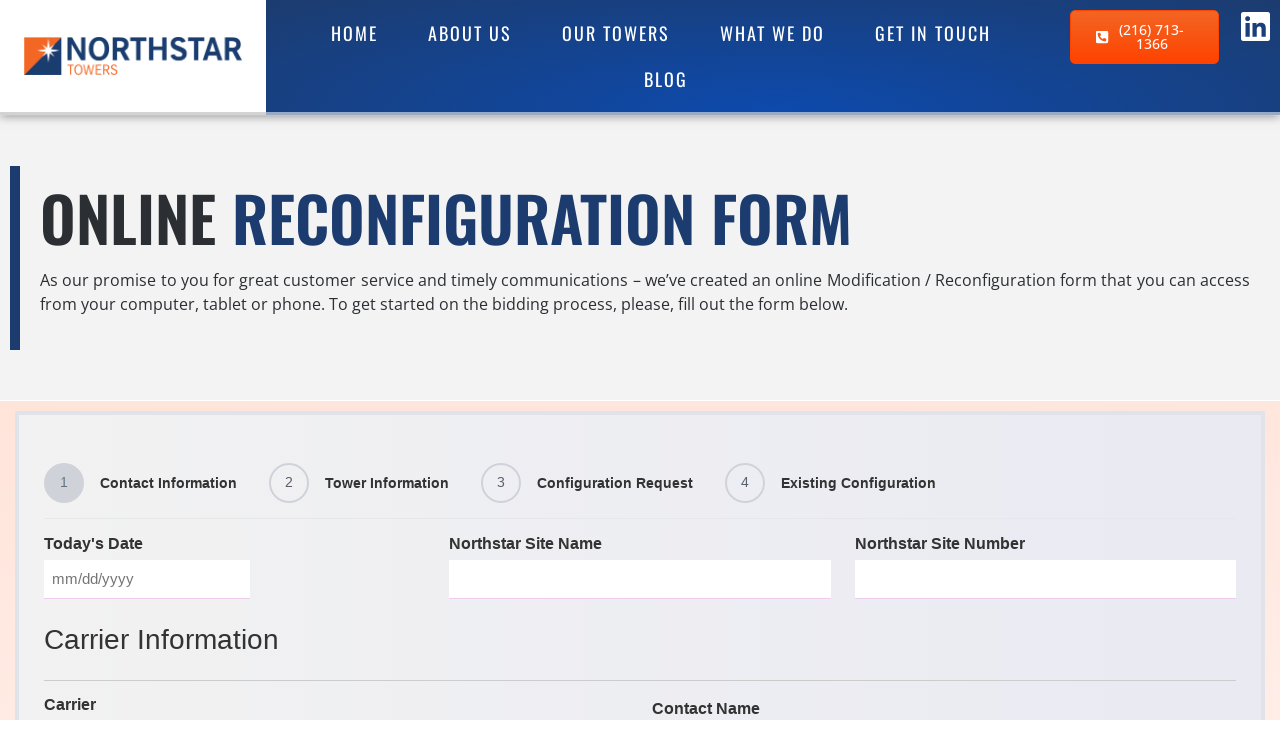

--- FILE ---
content_type: text/html; charset=UTF-8
request_url: https://nstartowers.com/online-relocation-change-form/?site_name=Columbiana&site_number=OH%E2%80%90230&latitude=40.89886&longitude=%E2%80%9080.689362&street_address=180%207th%20Street&city=Columbiana&state=Ohio&zip_code=44408
body_size: 33329
content:
<!doctype html>
<html lang="en-US" prefix="og: https://ogp.me/ns#">
<head>
	<meta charset="UTF-8">
<script>
var gform;gform||(document.addEventListener("gform_main_scripts_loaded",function(){gform.scriptsLoaded=!0}),document.addEventListener("gform/theme/scripts_loaded",function(){gform.themeScriptsLoaded=!0}),window.addEventListener("DOMContentLoaded",function(){gform.domLoaded=!0}),gform={domLoaded:!1,scriptsLoaded:!1,themeScriptsLoaded:!1,isFormEditor:()=>"function"==typeof InitializeEditor,callIfLoaded:function(o){return!(!gform.domLoaded||!gform.scriptsLoaded||!gform.themeScriptsLoaded&&!gform.isFormEditor()||(gform.isFormEditor()&&console.warn("The use of gform.initializeOnLoaded() is deprecated in the form editor context and will be removed in Gravity Forms 3.1."),o(),0))},initializeOnLoaded:function(o){gform.callIfLoaded(o)||(document.addEventListener("gform_main_scripts_loaded",()=>{gform.scriptsLoaded=!0,gform.callIfLoaded(o)}),document.addEventListener("gform/theme/scripts_loaded",()=>{gform.themeScriptsLoaded=!0,gform.callIfLoaded(o)}),window.addEventListener("DOMContentLoaded",()=>{gform.domLoaded=!0,gform.callIfLoaded(o)}))},hooks:{action:{},filter:{}},addAction:function(o,r,e,t){gform.addHook("action",o,r,e,t)},addFilter:function(o,r,e,t){gform.addHook("filter",o,r,e,t)},doAction:function(o){gform.doHook("action",o,arguments)},applyFilters:function(o){return gform.doHook("filter",o,arguments)},removeAction:function(o,r){gform.removeHook("action",o,r)},removeFilter:function(o,r,e){gform.removeHook("filter",o,r,e)},addHook:function(o,r,e,t,n){null==gform.hooks[o][r]&&(gform.hooks[o][r]=[]);var d=gform.hooks[o][r];null==n&&(n=r+"_"+d.length),gform.hooks[o][r].push({tag:n,callable:e,priority:t=null==t?10:t})},doHook:function(r,o,e){var t;if(e=Array.prototype.slice.call(e,1),null!=gform.hooks[r][o]&&((o=gform.hooks[r][o]).sort(function(o,r){return o.priority-r.priority}),o.forEach(function(o){"function"!=typeof(t=o.callable)&&(t=window[t]),"action"==r?t.apply(null,e):e[0]=t.apply(null,e)})),"filter"==r)return e[0]},removeHook:function(o,r,t,n){var e;null!=gform.hooks[o][r]&&(e=(e=gform.hooks[o][r]).filter(function(o,r,e){return!!(null!=n&&n!=o.tag||null!=t&&t!=o.priority)}),gform.hooks[o][r]=e)}});
</script>

	<meta name="viewport" content="width=device-width, initial-scale=1">
	<link rel="profile" href="https://gmpg.org/xfn/11">
	
	<!-- This site is optimized with the Yoast SEO plugin v26.0 - https://yoast.com/wordpress/plugins/seo/ -->
	<title>Online Relocation / Change Form - Northstar Towers</title>
	<meta name="description" content="We’ve created an online Modification / Reconfiguration form that you can access from your computer, tablet or phone." />
	<link rel="canonical" href="https://nstartowers.com/online-relocation-change-form/" />
	<meta property="og:locale" content="en_US" />
	<meta property="og:type" content="article" />
	<meta property="og:title" content="Online Relocation / Change Form - Northstar Towers" />
	<meta property="og:description" content="We’ve created an online Modification / Reconfiguration form that you can access from your computer, tablet or phone." />
	<meta property="og:url" content="https://nstartowers.com/online-relocation-change-form/" />
	<meta property="og:site_name" content="Northstar Towers" />
	<meta property="article:modified_time" content="2025-08-03T15:23:43+00:00" />
	<meta name="twitter:card" content="summary_large_image" />
	<meta name="twitter:label1" content="Est. reading time" />
	<meta name="twitter:data1" content="1 minute" />
	<script type="application/ld+json" class="yoast-schema-graph">{"@context":"https://schema.org","@graph":[{"@type":"WebPage","@id":"https://nstartowers.com/online-relocation-change-form/","url":"https://nstartowers.com/online-relocation-change-form/","name":"Online Relocation / Change Form - Northstar Towers","isPartOf":{"@id":"https://nstartowers.com/#website"},"datePublished":"2022-12-05T19:13:16+00:00","dateModified":"2025-08-03T15:23:43+00:00","description":"We’ve created an online Modification / Reconfiguration form that you can access from your computer, tablet or phone.","breadcrumb":{"@id":"https://nstartowers.com/online-relocation-change-form/#breadcrumb"},"inLanguage":"en-US","potentialAction":[{"@type":"ReadAction","target":["https://nstartowers.com/online-relocation-change-form/"]}]},{"@type":"BreadcrumbList","@id":"https://nstartowers.com/online-relocation-change-form/#breadcrumb","itemListElement":[{"@type":"ListItem","position":1,"name":"Home","item":"https://nstartowers.com/"},{"@type":"ListItem","position":2,"name":"Online Relocation / Change Form"}]},{"@type":"WebSite","@id":"https://nstartowers.com/#website","url":"https://nstartowers.com/","name":"Northstar Towers","description":"Addressing The Network Needs Of Wireless Carriers","publisher":{"@id":"https://nstartowers.com/#organization"},"potentialAction":[{"@type":"SearchAction","target":{"@type":"EntryPoint","urlTemplate":"https://nstartowers.com/?s={search_term_string}"},"query-input":{"@type":"PropertyValueSpecification","valueRequired":true,"valueName":"search_term_string"}}],"inLanguage":"en-US"},{"@type":"Organization","@id":"https://nstartowers.com/#organization","name":"Northstar Towers","url":"https://nstartowers.com/","logo":{"@type":"ImageObject","inLanguage":"en-US","@id":"https://nstartowers.com/#/schema/logo/image/","url":"https://nstartowers.com/wp-content/uploads/2022/10/NorthstarTowersLogo.png","contentUrl":"https://nstartowers.com/wp-content/uploads/2022/10/NorthstarTowersLogo.png","width":892,"height":155,"caption":"Northstar Towers"},"image":{"@id":"https://nstartowers.com/#/schema/logo/image/"}}]}</script>
	<!-- / Yoast SEO plugin. -->



<!-- Search Engine Optimization by Rank Math - https://rankmath.com/ -->
<title>Online Relocation / Change Form - Northstar Towers</title>
<meta name="description" content="As our promise to you for great customer service and timely communications - we&#039;ve created an online Modification / Reconfiguration form that you can access"/>
<meta name="robots" content="follow, index, max-snippet:-1, max-video-preview:-1, max-image-preview:large"/>
<link rel="canonical" href="https://nstartowers.com/online-relocation-change-form/" />
<meta property="og:locale" content="en_US" />
<meta property="og:type" content="article" />
<meta property="og:title" content="Online Relocation / Change Form | Northstar Towers" />
<meta property="og:description" content="As our promise to you for great customer service and timely communications - we&#039;ve created an online Modification / Reconfiguration form that you can access" />
<meta property="og:url" content="https://nstartowers.com/online-relocation-change-form/" />
<meta property="og:site_name" content="Northstar Towers" />
<meta property="og:updated_time" content="2025-08-03T11:23:43-04:00" />
<meta property="og:image" content="https://nstartowers.com/wp-content/uploads/2022/12/NSTower-SocialGraph.png" />
<meta property="og:image:secure_url" content="https://nstartowers.com/wp-content/uploads/2022/12/NSTower-SocialGraph.png" />
<meta property="og:image:width" content="1200" />
<meta property="og:image:height" content="630" />
<meta property="og:image:alt" content="Online Relocation / Change Form" />
<meta property="og:image:type" content="image/png" />
<meta name="twitter:card" content="summary_large_image" />
<meta name="twitter:title" content="Online Relocation / Change Form | Northstar Towers" />
<meta name="twitter:description" content="As our promise to you for great customer service and timely communications - we&#039;ve created an online Modification / Reconfiguration form that you can access" />
<meta name="twitter:image" content="https://nstartowers.com/wp-content/uploads/2022/12/NSTower-SocialGraph.png" />
<meta name="twitter:label1" content="Time to read" />
<meta name="twitter:data1" content="Less than a minute" />
<!-- /Rank Math WordPress SEO plugin -->

<link rel='dns-prefetch' href='//maps.googleapis.com' />
<link rel="alternate" type="application/rss+xml" title="Northstar Towers &raquo; Feed" href="https://nstartowers.com/feed/" />
<link rel="alternate" type="application/rss+xml" title="Northstar Towers &raquo; Comments Feed" href="https://nstartowers.com/comments/feed/" />
<link rel="alternate" title="oEmbed (JSON)" type="application/json+oembed" href="https://nstartowers.com/wp-json/oembed/1.0/embed?url=https%3A%2F%2Fnstartowers.com%2Fonline-relocation-change-form%2F" />
<link rel="alternate" title="oEmbed (XML)" type="text/xml+oembed" href="https://nstartowers.com/wp-json/oembed/1.0/embed?url=https%3A%2F%2Fnstartowers.com%2Fonline-relocation-change-form%2F&#038;format=xml" />
<style id='wp-img-auto-sizes-contain-inline-css'>
img:is([sizes=auto i],[sizes^="auto," i]){contain-intrinsic-size:3000px 1500px}
/*# sourceURL=wp-img-auto-sizes-contain-inline-css */
</style>
<style id='wp-emoji-styles-inline-css'>

	img.wp-smiley, img.emoji {
		display: inline !important;
		border: none !important;
		box-shadow: none !important;
		height: 1em !important;
		width: 1em !important;
		margin: 0 0.07em !important;
		vertical-align: -0.1em !important;
		background: none !important;
		padding: 0 !important;
	}
/*# sourceURL=wp-emoji-styles-inline-css */
</style>
<link rel='stylesheet' id='hello-elementor-css' href='https://nstartowers.com/wp-content/themes/hello-elementor/assets/css/reset.css?ver=3.4.4' media='all' />
<link rel='stylesheet' id='hello-elementor-theme-style-css' href='https://nstartowers.com/wp-content/themes/hello-elementor/assets/css/theme.css?ver=3.4.4' media='all' />
<link rel='stylesheet' id='hello-elementor-header-footer-css' href='https://nstartowers.com/wp-content/themes/hello-elementor/assets/css/header-footer.css?ver=3.4.4' media='all' />
<link rel='stylesheet' id='elementor-frontend-css' href='https://nstartowers.com/wp-content/uploads/elementor/css/custom-frontend.min.css?ver=1765997706' media='all' />
<link rel='stylesheet' id='elementor-post-5-css' href='https://nstartowers.com/wp-content/uploads/elementor/css/post-5.css?ver=1765997706' media='all' />
<link rel='stylesheet' id='widget-image-css' href='https://nstartowers.com/wp-content/plugins/elementor/assets/css/widget-image.min.css?ver=3.32.4' media='all' />
<link rel='stylesheet' id='e-animation-slideInLeft-css' href='https://nstartowers.com/wp-content/plugins/elementor/assets/lib/animations/styles/slideInLeft.min.css?ver=3.32.4' media='all' />
<link rel='stylesheet' id='widget-nav-menu-css' href='https://nstartowers.com/wp-content/uploads/elementor/css/custom-pro-widget-nav-menu.min.css?ver=1765997706' media='all' />
<link rel='stylesheet' id='e-animation-fadeInRight-css' href='https://nstartowers.com/wp-content/plugins/elementor/assets/lib/animations/styles/fadeInRight.min.css?ver=3.32.4' media='all' />
<link rel='stylesheet' id='e-animation-fadeIn-css' href='https://nstartowers.com/wp-content/plugins/elementor/assets/lib/animations/styles/fadeIn.min.css?ver=3.32.4' media='all' />
<link rel='stylesheet' id='e-sticky-css' href='https://nstartowers.com/wp-content/plugins/elementor-pro/assets/css/modules/sticky.min.css?ver=3.32.2' media='all' />
<link rel='stylesheet' id='widget-heading-css' href='https://nstartowers.com/wp-content/plugins/elementor/assets/css/widget-heading.min.css?ver=3.32.4' media='all' />
<link rel='stylesheet' id='widget-form-css' href='https://nstartowers.com/wp-content/plugins/elementor-pro/assets/css/widget-form.min.css?ver=3.32.2' media='all' />
<link rel='stylesheet' id='widget-icon-list-css' href='https://nstartowers.com/wp-content/uploads/elementor/css/custom-widget-icon-list.min.css?ver=1765997706' media='all' />
<link rel='stylesheet' id='elementor-post-429-css' href='https://nstartowers.com/wp-content/uploads/elementor/css/post-429.css?ver=1765997820' media='all' />
<link rel='stylesheet' id='elementor-post-22-css' href='https://nstartowers.com/wp-content/uploads/elementor/css/post-22.css?ver=1765997706' media='all' />
<link rel='stylesheet' id='elementor-post-198-css' href='https://nstartowers.com/wp-content/uploads/elementor/css/post-198.css?ver=1767026680' media='all' />
<link rel='stylesheet' id='gform_basic-css' href='https://nstartowers.com/wp-content/plugins/gravityforms/assets/css/dist/basic.min.css?ver=2.9.24' media='all' />
<link rel='stylesheet' id='gform_theme_components-css' href='https://nstartowers.com/wp-content/plugins/gravityforms/assets/css/dist/theme-components.min.css?ver=2.9.24' media='all' />
<link rel='stylesheet' id='gform_theme-css' href='https://nstartowers.com/wp-content/plugins/gravityforms/assets/css/dist/theme.min.css?ver=2.9.24' media='all' />
<link rel='stylesheet' id='hello-elementor-child-style-css' href='https://nstartowers.com/wp-content/themes/hello-theme-child-master/style.css?ver=1.0.0' media='all' />
<link rel='stylesheet' id='elementor-gf-local-oswald-css' href='https://nstartowers.com/wp-content/uploads/elementor/google-fonts/css/oswald.css?ver=1745859720' media='all' />
<link rel='stylesheet' id='elementor-gf-local-opensans-css' href='https://nstartowers.com/wp-content/uploads/elementor/google-fonts/css/opensans.css?ver=1745859726' media='all' />
<link rel='stylesheet' id='elementor-gf-local-montserrat-css' href='https://nstartowers.com/wp-content/uploads/elementor/google-fonts/css/montserrat.css?ver=1745859736' media='all' />
<script src="https://nstartowers.com/wp-includes/js/jquery/jquery.min.js?ver=3.7.1" id="jquery-core-js"></script>
<script src="https://nstartowers.com/wp-includes/js/jquery/jquery-migrate.min.js?ver=3.4.1" id="jquery-migrate-js"></script>
<script id="snazzymaps-js-js-extra">
var SnazzyDataForSnazzyMaps = [];
SnazzyDataForSnazzyMaps={"id":38,"name":"Shades of Grey","description":"A map with various shades of grey. Great for a website with a really dark theme. ","url":"https:\/\/snazzymaps.com\/style\/38\/shades-of-grey","imageUrl":"https:\/\/snazzy-maps-cdn.azureedge.net\/assets\/38-shades-of-grey.png?v=20170626083726","json":"[{\"featureType\":\"all\",\"elementType\":\"labels.text.fill\",\"stylers\":[{\"saturation\":36},{\"color\":\"#000000\"},{\"lightness\":40}]},{\"featureType\":\"all\",\"elementType\":\"labels.text.stroke\",\"stylers\":[{\"visibility\":\"on\"},{\"color\":\"#000000\"},{\"lightness\":16}]},{\"featureType\":\"all\",\"elementType\":\"labels.icon\",\"stylers\":[{\"visibility\":\"off\"}]},{\"featureType\":\"administrative\",\"elementType\":\"geometry.fill\",\"stylers\":[{\"color\":\"#000000\"},{\"lightness\":20}]},{\"featureType\":\"administrative\",\"elementType\":\"geometry.stroke\",\"stylers\":[{\"color\":\"#000000\"},{\"lightness\":17},{\"weight\":1.2}]},{\"featureType\":\"landscape\",\"elementType\":\"geometry\",\"stylers\":[{\"color\":\"#000000\"},{\"lightness\":20}]},{\"featureType\":\"poi\",\"elementType\":\"geometry\",\"stylers\":[{\"color\":\"#000000\"},{\"lightness\":21}]},{\"featureType\":\"road.highway\",\"elementType\":\"geometry.fill\",\"stylers\":[{\"color\":\"#000000\"},{\"lightness\":17}]},{\"featureType\":\"road.highway\",\"elementType\":\"geometry.stroke\",\"stylers\":[{\"color\":\"#000000\"},{\"lightness\":29},{\"weight\":0.2}]},{\"featureType\":\"road.arterial\",\"elementType\":\"geometry\",\"stylers\":[{\"color\":\"#000000\"},{\"lightness\":18}]},{\"featureType\":\"road.local\",\"elementType\":\"geometry\",\"stylers\":[{\"color\":\"#000000\"},{\"lightness\":16}]},{\"featureType\":\"transit\",\"elementType\":\"geometry\",\"stylers\":[{\"color\":\"#000000\"},{\"lightness\":19}]},{\"featureType\":\"water\",\"elementType\":\"geometry\",\"stylers\":[{\"color\":\"#000000\"},{\"lightness\":17}]}]","views":775124,"favorites":2231,"createdBy":{"name":"Adam Krogh","url":"https:\/\/twitter.com\/adamkrogh"},"createdOn":"2013-11-12T18:21:41.94","tags":["dark","greyscale"],"colors":["black","gray"]};
//# sourceURL=snazzymaps-js-js-extra
</script>
<script src="https://nstartowers.com/wp-content/plugins/snazzy-maps/snazzymaps.js?ver=1.5.0" id="snazzymaps-js-js"></script>
<script src="https://nstartowers.com/wp-content/plugins/elementor-pro/assets/js/page-transitions.min.js?ver=3.32.2" id="page-transitions-js"></script>
<script defer='defer' src="https://nstartowers.com/wp-content/plugins/gravityforms/js/jquery.json.min.js?ver=2.9.24" id="gform_json-js"></script>
<script id="gform_gravityforms-js-extra">
var gf_global = {"gf_currency_config":{"name":"U.S. Dollar","symbol_left":"$","symbol_right":"","symbol_padding":"","thousand_separator":",","decimal_separator":".","decimals":2,"code":"USD"},"base_url":"https://nstartowers.com/wp-content/plugins/gravityforms","number_formats":[],"spinnerUrl":"https://nstartowers.com/wp-content/plugins/gravityforms/images/spinner.svg","version_hash":"fac02ea00ffad479d9ffb0953c34e18a","strings":{"newRowAdded":"New row added.","rowRemoved":"Row removed","formSaved":"The form has been saved.  The content contains the link to return and complete the form."}};
var gf_global = {"gf_currency_config":{"name":"U.S. Dollar","symbol_left":"$","symbol_right":"","symbol_padding":"","thousand_separator":",","decimal_separator":".","decimals":2,"code":"USD"},"base_url":"https://nstartowers.com/wp-content/plugins/gravityforms","number_formats":[],"spinnerUrl":"https://nstartowers.com/wp-content/plugins/gravityforms/images/spinner.svg","version_hash":"fac02ea00ffad479d9ffb0953c34e18a","strings":{"newRowAdded":"New row added.","rowRemoved":"Row removed","formSaved":"The form has been saved.  The content contains the link to return and complete the form."}};
var gform_i18n = {"datepicker":{"days":{"monday":"Mo","tuesday":"Tu","wednesday":"We","thursday":"Th","friday":"Fr","saturday":"Sa","sunday":"Su"},"months":{"january":"January","february":"February","march":"March","april":"April","may":"May","june":"June","july":"July","august":"August","september":"September","october":"October","november":"November","december":"December"},"firstDay":1,"iconText":"Select date"}};
var gf_legacy_multi = {"3":"","1":""};
var gform_gravityforms = {"strings":{"invalid_file_extension":"This type of file is not allowed. Must be one of the following:","delete_file":"Delete this file","in_progress":"in progress","file_exceeds_limit":"File exceeds size limit","illegal_extension":"This type of file is not allowed.","max_reached":"Maximum number of files reached","unknown_error":"There was a problem while saving the file on the server","currently_uploading":"Please wait for the uploading to complete","cancel":"Cancel","cancel_upload":"Cancel this upload","cancelled":"Cancelled","error":"Error","message":"Message"},"vars":{"images_url":"https://nstartowers.com/wp-content/plugins/gravityforms/images"}};
//# sourceURL=gform_gravityforms-js-extra
</script>
<script id="gform_gravityforms-js-before">

//# sourceURL=gform_gravityforms-js-before
</script>
<script defer='defer' src="https://nstartowers.com/wp-content/plugins/gravityforms/js/gravityforms.min.js?ver=2.9.24" id="gform_gravityforms-js"></script>
<script id="gform_conditional_logic-js-extra">
var gf_legacy = {"is_legacy":""};
//# sourceURL=gform_conditional_logic-js-extra
</script>
<script defer='defer' src="https://nstartowers.com/wp-content/plugins/gravityforms/js/conditional_logic.min.js?ver=2.9.24" id="gform_conditional_logic-js"></script>
<script defer='defer' src="https://nstartowers.com/wp-content/plugins/gravityforms/assets/js/dist/utils.min.js?ver=48a3755090e76a154853db28fc254681" id="gform_gravityforms_utils-js"></script>
<script src="https://maps.googleapis.com/maps/api/js?key=AIzaSyDnImU3Ed5ZDXnS9DbuUPcThwnEcVpBQw8&amp;callback&amp;ver=6.9" id="googlemapsapi-js"></script>
<script src="https://nstartowers.com/wp-content/themes/hello-theme-child-master/gmaps.js?ver=6.9" id="gmaps-init-js"></script>
<link rel="https://api.w.org/" href="https://nstartowers.com/wp-json/" /><link rel="alternate" title="JSON" type="application/json" href="https://nstartowers.com/wp-json/wp/v2/pages/429" /><link rel="EditURI" type="application/rsd+xml" title="RSD" href="https://nstartowers.com/xmlrpc.php?rsd" />
<meta name="generator" content="WordPress 6.9" />
<link rel='shortlink' href='https://nstartowers.com/?p=429' />
<!-- Google tag (gtag.js) -->
<script async src="https://www.googletagmanager.com/gtag/js?id=G-V79WTVL4QS"></script>
<script>
  window.dataLayer = window.dataLayer || [];
  function gtag(){dataLayer.push(arguments);}
  gtag('js', new Date());

  gtag('config', 'G-V79WTVL4QS');
</script><meta name="generator" content="performance-lab 4.0.0; plugins: ">
<meta name="generator" content="Elementor 3.32.4; features: e_font_icon_svg, additional_custom_breakpoints; settings: css_print_method-external, google_font-enabled, font_display-auto">
			<style>
				.e-con.e-parent:nth-of-type(n+4):not(.e-lazyloaded):not(.e-no-lazyload),
				.e-con.e-parent:nth-of-type(n+4):not(.e-lazyloaded):not(.e-no-lazyload) * {
					background-image: none !important;
				}
				@media screen and (max-height: 1024px) {
					.e-con.e-parent:nth-of-type(n+3):not(.e-lazyloaded):not(.e-no-lazyload),
					.e-con.e-parent:nth-of-type(n+3):not(.e-lazyloaded):not(.e-no-lazyload) * {
						background-image: none !important;
					}
				}
				@media screen and (max-height: 640px) {
					.e-con.e-parent:nth-of-type(n+2):not(.e-lazyloaded):not(.e-no-lazyload),
					.e-con.e-parent:nth-of-type(n+2):not(.e-lazyloaded):not(.e-no-lazyload) * {
						background-image: none !important;
					}
				}
			</style>
			<link rel="icon" href="https://nstartowers.com/wp-content/uploads/2022/10/cropped-NorthstarTowersLogo-32x32.png" sizes="32x32" />
<link rel="icon" href="https://nstartowers.com/wp-content/uploads/2022/10/cropped-NorthstarTowersLogo-192x192.png" sizes="192x192" />
<link rel="apple-touch-icon" href="https://nstartowers.com/wp-content/uploads/2022/10/cropped-NorthstarTowersLogo-180x180.png" />
<meta name="msapplication-TileImage" content="https://nstartowers.com/wp-content/uploads/2022/10/cropped-NorthstarTowersLogo-270x270.png" />
<style id='global-styles-inline-css'>
:root{--wp--preset--aspect-ratio--square: 1;--wp--preset--aspect-ratio--4-3: 4/3;--wp--preset--aspect-ratio--3-4: 3/4;--wp--preset--aspect-ratio--3-2: 3/2;--wp--preset--aspect-ratio--2-3: 2/3;--wp--preset--aspect-ratio--16-9: 16/9;--wp--preset--aspect-ratio--9-16: 9/16;--wp--preset--color--black: #000000;--wp--preset--color--cyan-bluish-gray: #abb8c3;--wp--preset--color--white: #ffffff;--wp--preset--color--pale-pink: #f78da7;--wp--preset--color--vivid-red: #cf2e2e;--wp--preset--color--luminous-vivid-orange: #ff6900;--wp--preset--color--luminous-vivid-amber: #fcb900;--wp--preset--color--light-green-cyan: #7bdcb5;--wp--preset--color--vivid-green-cyan: #00d084;--wp--preset--color--pale-cyan-blue: #8ed1fc;--wp--preset--color--vivid-cyan-blue: #0693e3;--wp--preset--color--vivid-purple: #9b51e0;--wp--preset--gradient--vivid-cyan-blue-to-vivid-purple: linear-gradient(135deg,rgb(6,147,227) 0%,rgb(155,81,224) 100%);--wp--preset--gradient--light-green-cyan-to-vivid-green-cyan: linear-gradient(135deg,rgb(122,220,180) 0%,rgb(0,208,130) 100%);--wp--preset--gradient--luminous-vivid-amber-to-luminous-vivid-orange: linear-gradient(135deg,rgb(252,185,0) 0%,rgb(255,105,0) 100%);--wp--preset--gradient--luminous-vivid-orange-to-vivid-red: linear-gradient(135deg,rgb(255,105,0) 0%,rgb(207,46,46) 100%);--wp--preset--gradient--very-light-gray-to-cyan-bluish-gray: linear-gradient(135deg,rgb(238,238,238) 0%,rgb(169,184,195) 100%);--wp--preset--gradient--cool-to-warm-spectrum: linear-gradient(135deg,rgb(74,234,220) 0%,rgb(151,120,209) 20%,rgb(207,42,186) 40%,rgb(238,44,130) 60%,rgb(251,105,98) 80%,rgb(254,248,76) 100%);--wp--preset--gradient--blush-light-purple: linear-gradient(135deg,rgb(255,206,236) 0%,rgb(152,150,240) 100%);--wp--preset--gradient--blush-bordeaux: linear-gradient(135deg,rgb(254,205,165) 0%,rgb(254,45,45) 50%,rgb(107,0,62) 100%);--wp--preset--gradient--luminous-dusk: linear-gradient(135deg,rgb(255,203,112) 0%,rgb(199,81,192) 50%,rgb(65,88,208) 100%);--wp--preset--gradient--pale-ocean: linear-gradient(135deg,rgb(255,245,203) 0%,rgb(182,227,212) 50%,rgb(51,167,181) 100%);--wp--preset--gradient--electric-grass: linear-gradient(135deg,rgb(202,248,128) 0%,rgb(113,206,126) 100%);--wp--preset--gradient--midnight: linear-gradient(135deg,rgb(2,3,129) 0%,rgb(40,116,252) 100%);--wp--preset--font-size--small: 13px;--wp--preset--font-size--medium: 20px;--wp--preset--font-size--large: 36px;--wp--preset--font-size--x-large: 42px;--wp--preset--spacing--20: 0.44rem;--wp--preset--spacing--30: 0.67rem;--wp--preset--spacing--40: 1rem;--wp--preset--spacing--50: 1.5rem;--wp--preset--spacing--60: 2.25rem;--wp--preset--spacing--70: 3.38rem;--wp--preset--spacing--80: 5.06rem;--wp--preset--shadow--natural: 6px 6px 9px rgba(0, 0, 0, 0.2);--wp--preset--shadow--deep: 12px 12px 50px rgba(0, 0, 0, 0.4);--wp--preset--shadow--sharp: 6px 6px 0px rgba(0, 0, 0, 0.2);--wp--preset--shadow--outlined: 6px 6px 0px -3px rgb(255, 255, 255), 6px 6px rgb(0, 0, 0);--wp--preset--shadow--crisp: 6px 6px 0px rgb(0, 0, 0);}:root { --wp--style--global--content-size: 800px;--wp--style--global--wide-size: 1200px; }:where(body) { margin: 0; }.wp-site-blocks > .alignleft { float: left; margin-right: 2em; }.wp-site-blocks > .alignright { float: right; margin-left: 2em; }.wp-site-blocks > .aligncenter { justify-content: center; margin-left: auto; margin-right: auto; }:where(.wp-site-blocks) > * { margin-block-start: 24px; margin-block-end: 0; }:where(.wp-site-blocks) > :first-child { margin-block-start: 0; }:where(.wp-site-blocks) > :last-child { margin-block-end: 0; }:root { --wp--style--block-gap: 24px; }:root :where(.is-layout-flow) > :first-child{margin-block-start: 0;}:root :where(.is-layout-flow) > :last-child{margin-block-end: 0;}:root :where(.is-layout-flow) > *{margin-block-start: 24px;margin-block-end: 0;}:root :where(.is-layout-constrained) > :first-child{margin-block-start: 0;}:root :where(.is-layout-constrained) > :last-child{margin-block-end: 0;}:root :where(.is-layout-constrained) > *{margin-block-start: 24px;margin-block-end: 0;}:root :where(.is-layout-flex){gap: 24px;}:root :where(.is-layout-grid){gap: 24px;}.is-layout-flow > .alignleft{float: left;margin-inline-start: 0;margin-inline-end: 2em;}.is-layout-flow > .alignright{float: right;margin-inline-start: 2em;margin-inline-end: 0;}.is-layout-flow > .aligncenter{margin-left: auto !important;margin-right: auto !important;}.is-layout-constrained > .alignleft{float: left;margin-inline-start: 0;margin-inline-end: 2em;}.is-layout-constrained > .alignright{float: right;margin-inline-start: 2em;margin-inline-end: 0;}.is-layout-constrained > .aligncenter{margin-left: auto !important;margin-right: auto !important;}.is-layout-constrained > :where(:not(.alignleft):not(.alignright):not(.alignfull)){max-width: var(--wp--style--global--content-size);margin-left: auto !important;margin-right: auto !important;}.is-layout-constrained > .alignwide{max-width: var(--wp--style--global--wide-size);}body .is-layout-flex{display: flex;}.is-layout-flex{flex-wrap: wrap;align-items: center;}.is-layout-flex > :is(*, div){margin: 0;}body .is-layout-grid{display: grid;}.is-layout-grid > :is(*, div){margin: 0;}body{padding-top: 0px;padding-right: 0px;padding-bottom: 0px;padding-left: 0px;}a:where(:not(.wp-element-button)){text-decoration: underline;}:root :where(.wp-element-button, .wp-block-button__link){background-color: #32373c;border-width: 0;color: #fff;font-family: inherit;font-size: inherit;font-style: inherit;font-weight: inherit;letter-spacing: inherit;line-height: inherit;padding-top: calc(0.667em + 2px);padding-right: calc(1.333em + 2px);padding-bottom: calc(0.667em + 2px);padding-left: calc(1.333em + 2px);text-decoration: none;text-transform: inherit;}.has-black-color{color: var(--wp--preset--color--black) !important;}.has-cyan-bluish-gray-color{color: var(--wp--preset--color--cyan-bluish-gray) !important;}.has-white-color{color: var(--wp--preset--color--white) !important;}.has-pale-pink-color{color: var(--wp--preset--color--pale-pink) !important;}.has-vivid-red-color{color: var(--wp--preset--color--vivid-red) !important;}.has-luminous-vivid-orange-color{color: var(--wp--preset--color--luminous-vivid-orange) !important;}.has-luminous-vivid-amber-color{color: var(--wp--preset--color--luminous-vivid-amber) !important;}.has-light-green-cyan-color{color: var(--wp--preset--color--light-green-cyan) !important;}.has-vivid-green-cyan-color{color: var(--wp--preset--color--vivid-green-cyan) !important;}.has-pale-cyan-blue-color{color: var(--wp--preset--color--pale-cyan-blue) !important;}.has-vivid-cyan-blue-color{color: var(--wp--preset--color--vivid-cyan-blue) !important;}.has-vivid-purple-color{color: var(--wp--preset--color--vivid-purple) !important;}.has-black-background-color{background-color: var(--wp--preset--color--black) !important;}.has-cyan-bluish-gray-background-color{background-color: var(--wp--preset--color--cyan-bluish-gray) !important;}.has-white-background-color{background-color: var(--wp--preset--color--white) !important;}.has-pale-pink-background-color{background-color: var(--wp--preset--color--pale-pink) !important;}.has-vivid-red-background-color{background-color: var(--wp--preset--color--vivid-red) !important;}.has-luminous-vivid-orange-background-color{background-color: var(--wp--preset--color--luminous-vivid-orange) !important;}.has-luminous-vivid-amber-background-color{background-color: var(--wp--preset--color--luminous-vivid-amber) !important;}.has-light-green-cyan-background-color{background-color: var(--wp--preset--color--light-green-cyan) !important;}.has-vivid-green-cyan-background-color{background-color: var(--wp--preset--color--vivid-green-cyan) !important;}.has-pale-cyan-blue-background-color{background-color: var(--wp--preset--color--pale-cyan-blue) !important;}.has-vivid-cyan-blue-background-color{background-color: var(--wp--preset--color--vivid-cyan-blue) !important;}.has-vivid-purple-background-color{background-color: var(--wp--preset--color--vivid-purple) !important;}.has-black-border-color{border-color: var(--wp--preset--color--black) !important;}.has-cyan-bluish-gray-border-color{border-color: var(--wp--preset--color--cyan-bluish-gray) !important;}.has-white-border-color{border-color: var(--wp--preset--color--white) !important;}.has-pale-pink-border-color{border-color: var(--wp--preset--color--pale-pink) !important;}.has-vivid-red-border-color{border-color: var(--wp--preset--color--vivid-red) !important;}.has-luminous-vivid-orange-border-color{border-color: var(--wp--preset--color--luminous-vivid-orange) !important;}.has-luminous-vivid-amber-border-color{border-color: var(--wp--preset--color--luminous-vivid-amber) !important;}.has-light-green-cyan-border-color{border-color: var(--wp--preset--color--light-green-cyan) !important;}.has-vivid-green-cyan-border-color{border-color: var(--wp--preset--color--vivid-green-cyan) !important;}.has-pale-cyan-blue-border-color{border-color: var(--wp--preset--color--pale-cyan-blue) !important;}.has-vivid-cyan-blue-border-color{border-color: var(--wp--preset--color--vivid-cyan-blue) !important;}.has-vivid-purple-border-color{border-color: var(--wp--preset--color--vivid-purple) !important;}.has-vivid-cyan-blue-to-vivid-purple-gradient-background{background: var(--wp--preset--gradient--vivid-cyan-blue-to-vivid-purple) !important;}.has-light-green-cyan-to-vivid-green-cyan-gradient-background{background: var(--wp--preset--gradient--light-green-cyan-to-vivid-green-cyan) !important;}.has-luminous-vivid-amber-to-luminous-vivid-orange-gradient-background{background: var(--wp--preset--gradient--luminous-vivid-amber-to-luminous-vivid-orange) !important;}.has-luminous-vivid-orange-to-vivid-red-gradient-background{background: var(--wp--preset--gradient--luminous-vivid-orange-to-vivid-red) !important;}.has-very-light-gray-to-cyan-bluish-gray-gradient-background{background: var(--wp--preset--gradient--very-light-gray-to-cyan-bluish-gray) !important;}.has-cool-to-warm-spectrum-gradient-background{background: var(--wp--preset--gradient--cool-to-warm-spectrum) !important;}.has-blush-light-purple-gradient-background{background: var(--wp--preset--gradient--blush-light-purple) !important;}.has-blush-bordeaux-gradient-background{background: var(--wp--preset--gradient--blush-bordeaux) !important;}.has-luminous-dusk-gradient-background{background: var(--wp--preset--gradient--luminous-dusk) !important;}.has-pale-ocean-gradient-background{background: var(--wp--preset--gradient--pale-ocean) !important;}.has-electric-grass-gradient-background{background: var(--wp--preset--gradient--electric-grass) !important;}.has-midnight-gradient-background{background: var(--wp--preset--gradient--midnight) !important;}.has-small-font-size{font-size: var(--wp--preset--font-size--small) !important;}.has-medium-font-size{font-size: var(--wp--preset--font-size--medium) !important;}.has-large-font-size{font-size: var(--wp--preset--font-size--large) !important;}.has-x-large-font-size{font-size: var(--wp--preset--font-size--x-large) !important;}
/*# sourceURL=global-styles-inline-css */
</style>
</head>
<body class="wp-singular page-template-default page page-id-429 wp-custom-logo wp-embed-responsive wp-theme-hello-elementor wp-child-theme-hello-theme-child-master hello-elementor-default elementor-default elementor-kit-5 elementor-page elementor-page-429">

		<e-page-transition preloader-type="icon" preloader-icon="fas fa-broadcast-tower fa-solid" class="e-page-transition--entering" exclude="^https\:\/\/nstartowers\.com\/wp\-admin\/">
			<svg class="e-page-transition--preloader e-font-icon-svg e-fas-broadcast-tower" viewBox="0 0 640 512" xmlns="http://www.w3.org/2000/svg"><path d="M150.94 192h33.73c11.01 0 18.61-10.83 14.86-21.18-4.93-13.58-7.55-27.98-7.55-42.82s2.62-29.24 7.55-42.82C203.29 74.83 195.68 64 184.67 64h-33.73c-7.01 0-13.46 4.49-15.41 11.23C130.64 92.21 128 109.88 128 128c0 18.12 2.64 35.79 7.54 52.76 1.94 6.74 8.39 11.24 15.4 11.24zM89.92 23.34C95.56 12.72 87.97 0 75.96 0H40.63c-6.27 0-12.14 3.59-14.74 9.31C9.4 45.54 0 85.65 0 128c0 24.75 3.12 68.33 26.69 118.86 2.62 5.63 8.42 9.14 14.61 9.14h34.84c12.02 0 19.61-12.74 13.95-23.37-49.78-93.32-16.71-178.15-.17-209.29zM614.06 9.29C611.46 3.58 605.6 0 599.33 0h-35.42c-11.98 0-19.66 12.66-14.02 23.25 18.27 34.29 48.42 119.42.28 209.23-5.72 10.68 1.8 23.52 13.91 23.52h35.23c6.27 0 12.13-3.58 14.73-9.29C630.57 210.48 640 170.36 640 128s-9.42-82.48-25.94-118.71zM489.06 64h-33.73c-11.01 0-18.61 10.83-14.86 21.18 4.93 13.58 7.55 27.98 7.55 42.82s-2.62 29.24-7.55 42.82c-3.76 10.35 3.85 21.18 14.86 21.18h33.73c7.02 0 13.46-4.49 15.41-11.24 4.9-16.97 7.53-34.64 7.53-52.76 0-18.12-2.64-35.79-7.54-52.76-1.94-6.75-8.39-11.24-15.4-11.24zm-116.3 100.12c7.05-10.29 11.2-22.71 11.2-36.12 0-35.35-28.63-64-63.96-64-35.32 0-63.96 28.65-63.96 64 0 13.41 4.15 25.83 11.2 36.12l-130.5 313.41c-3.4 8.15.46 17.52 8.61 20.92l29.51 12.31c8.15 3.4 17.52-.46 20.91-8.61L244.96 384h150.07l49.2 118.15c3.4 8.16 12.76 12.01 20.91 8.61l29.51-12.31c8.15-3.4 12-12.77 8.61-20.92l-130.5-313.41zM271.62 320L320 203.81 368.38 320h-96.76z"></path></svg>		</e-page-transition>
		
<a class="skip-link screen-reader-text" href="#content">Skip to content</a>

		<header data-elementor-type="header" data-elementor-id="22" class="elementor elementor-22 elementor-location-header" data-elementor-post-type="elementor_library">
					<section class="elementor-section elementor-top-section elementor-element elementor-element-41d1b08 elementor-section-full_width elementor-section-stretched animated-fast elementor-section-height-default elementor-section-height-default elementor-invisible" data-id="41d1b08" data-element_type="section" data-settings="{&quot;stretch_section&quot;:&quot;section-stretched&quot;,&quot;animation&quot;:&quot;fadeIn&quot;,&quot;sticky&quot;:&quot;top&quot;,&quot;sticky_on&quot;:[&quot;desktop&quot;],&quot;sticky_offset&quot;:0,&quot;sticky_effects_offset&quot;:0,&quot;sticky_anchor_link_offset&quot;:0}">
						<div class="elementor-container elementor-column-gap-no">
					<div class="elementor-column elementor-col-50 elementor-top-column elementor-element elementor-element-aaca73c animated-fast elementor-invisible" data-id="aaca73c" data-element_type="column" data-settings="{&quot;background_background&quot;:&quot;classic&quot;,&quot;animation&quot;:&quot;slideInLeft&quot;}">
			<div class="elementor-widget-wrap elementor-element-populated">
						<div class="elementor-element elementor-element-563d46e elementor-widget elementor-widget-theme-site-logo elementor-widget-image" data-id="563d46e" data-element_type="widget" data-widget_type="theme-site-logo.default">
				<div class="elementor-widget-container">
											<a href="https://nstartowers.com">
			<img fetchpriority="high" width="892" height="155" src="https://nstartowers.com/wp-content/uploads/2022/10/NorthstarTowersLogo.png" class="attachment-full size-full wp-image-19" alt="" srcset="https://nstartowers.com/wp-content/uploads/2022/10/NorthstarTowersLogo.png 892w, https://nstartowers.com/wp-content/uploads/2022/10/NorthstarTowersLogo-300x52.png 300w, https://nstartowers.com/wp-content/uploads/2022/10/NorthstarTowersLogo-768x133.png 768w" sizes="(max-width: 892px) 100vw, 892px" />				</a>
											</div>
				</div>
					</div>
		</div>
				<div class="elementor-column elementor-col-50 elementor-top-column elementor-element elementor-element-b610aae animated-fast elementor-invisible" data-id="b610aae" data-element_type="column" data-settings="{&quot;background_background&quot;:&quot;gradient&quot;,&quot;animation&quot;:&quot;fadeInRight&quot;}">
			<div class="elementor-widget-wrap elementor-element-populated">
						<section class="elementor-section elementor-inner-section elementor-element elementor-element-ac2bcb9 elementor-section-full_width elementor-section-height-default elementor-section-height-default" data-id="ac2bcb9" data-element_type="section">
						<div class="elementor-container elementor-column-gap-default">
					<div class="elementor-column elementor-col-33 elementor-inner-column elementor-element elementor-element-7a72c2e" data-id="7a72c2e" data-element_type="column" data-settings="{&quot;background_background&quot;:&quot;classic&quot;}">
			<div class="elementor-widget-wrap elementor-element-populated">
						<div class="elementor-element elementor-element-0085173 elementor-nav-menu__align-center elementor-nav-menu--stretch elementor-nav-menu--dropdown-tablet elementor-nav-menu__text-align-aside elementor-nav-menu--toggle elementor-nav-menu--burger elementor-widget elementor-widget-nav-menu" data-id="0085173" data-element_type="widget" data-settings="{&quot;full_width&quot;:&quot;stretch&quot;,&quot;layout&quot;:&quot;horizontal&quot;,&quot;submenu_icon&quot;:{&quot;value&quot;:&quot;&lt;svg aria-hidden=\&quot;true\&quot; class=\&quot;e-font-icon-svg e-fas-caret-down\&quot; viewBox=\&quot;0 0 320 512\&quot; xmlns=\&quot;http:\/\/www.w3.org\/2000\/svg\&quot;&gt;&lt;path d=\&quot;M31.3 192h257.3c17.8 0 26.7 21.5 14.1 34.1L174.1 354.8c-7.8 7.8-20.5 7.8-28.3 0L17.2 226.1C4.6 213.5 13.5 192 31.3 192z\&quot;&gt;&lt;\/path&gt;&lt;\/svg&gt;&quot;,&quot;library&quot;:&quot;fa-solid&quot;},&quot;toggle&quot;:&quot;burger&quot;}" data-widget_type="nav-menu.default">
				<div class="elementor-widget-container">
								<nav aria-label="Menu" class="elementor-nav-menu--main elementor-nav-menu__container elementor-nav-menu--layout-horizontal e--pointer-underline e--animation-fade">
				<ul id="menu-1-0085173" class="elementor-nav-menu"><li class="menu-item menu-item-type-post_type menu-item-object-page menu-item-home menu-item-28"><a href="https://nstartowers.com/" class="elementor-item">Home</a></li>
<li class="menu-item menu-item-type-post_type menu-item-object-page menu-item-1551"><a href="https://nstartowers.com/about-northstar-towers/" class="elementor-item">About Us</a></li>
<li class="menu-item menu-item-type-post_type menu-item-object-page menu-item-38"><a href="https://nstartowers.com/towers/" class="elementor-item">Our Towers</a></li>
<li class="menu-item menu-item-type-post_type menu-item-object-page menu-item-39"><a href="https://nstartowers.com/services/" class="elementor-item">What We Do</a></li>
<li class="menu-item menu-item-type-post_type menu-item-object-page menu-item-40"><a href="https://nstartowers.com/contact-northstar-towers/" class="elementor-item">Get In Touch</a></li>
<li class="menu-item menu-item-type-custom menu-item-object-custom menu-item-1599"><a href="https://nstartowers.com/northstar-towers-blog/" class="elementor-item">Blog</a></li>
</ul>			</nav>
					<div class="elementor-menu-toggle" role="button" tabindex="0" aria-label="Menu Toggle" aria-expanded="false">
			<svg aria-hidden="true" role="presentation" class="elementor-menu-toggle__icon--open e-font-icon-svg e-eicon-menu-bar" viewBox="0 0 1000 1000" xmlns="http://www.w3.org/2000/svg"><path d="M104 333H896C929 333 958 304 958 271S929 208 896 208H104C71 208 42 237 42 271S71 333 104 333ZM104 583H896C929 583 958 554 958 521S929 458 896 458H104C71 458 42 487 42 521S71 583 104 583ZM104 833H896C929 833 958 804 958 771S929 708 896 708H104C71 708 42 737 42 771S71 833 104 833Z"></path></svg><svg aria-hidden="true" role="presentation" class="elementor-menu-toggle__icon--close e-font-icon-svg e-eicon-close" viewBox="0 0 1000 1000" xmlns="http://www.w3.org/2000/svg"><path d="M742 167L500 408 258 167C246 154 233 150 217 150 196 150 179 158 167 167 154 179 150 196 150 212 150 229 154 242 171 254L408 500 167 742C138 771 138 800 167 829 196 858 225 858 254 829L496 587 738 829C750 842 767 846 783 846 800 846 817 842 829 829 842 817 846 804 846 783 846 767 842 750 829 737L588 500 833 258C863 229 863 200 833 171 804 137 775 137 742 167Z"></path></svg>		</div>
					<nav class="elementor-nav-menu--dropdown elementor-nav-menu__container" aria-hidden="true">
				<ul id="menu-2-0085173" class="elementor-nav-menu"><li class="menu-item menu-item-type-post_type menu-item-object-page menu-item-home menu-item-28"><a href="https://nstartowers.com/" class="elementor-item" tabindex="-1">Home</a></li>
<li class="menu-item menu-item-type-post_type menu-item-object-page menu-item-1551"><a href="https://nstartowers.com/about-northstar-towers/" class="elementor-item" tabindex="-1">About Us</a></li>
<li class="menu-item menu-item-type-post_type menu-item-object-page menu-item-38"><a href="https://nstartowers.com/towers/" class="elementor-item" tabindex="-1">Our Towers</a></li>
<li class="menu-item menu-item-type-post_type menu-item-object-page menu-item-39"><a href="https://nstartowers.com/services/" class="elementor-item" tabindex="-1">What We Do</a></li>
<li class="menu-item menu-item-type-post_type menu-item-object-page menu-item-40"><a href="https://nstartowers.com/contact-northstar-towers/" class="elementor-item" tabindex="-1">Get In Touch</a></li>
<li class="menu-item menu-item-type-custom menu-item-object-custom menu-item-1599"><a href="https://nstartowers.com/northstar-towers-blog/" class="elementor-item" tabindex="-1">Blog</a></li>
</ul>			</nav>
						</div>
				</div>
					</div>
		</div>
				<div class="elementor-column elementor-col-33 elementor-inner-column elementor-element elementor-element-df05abb" data-id="df05abb" data-element_type="column">
			<div class="elementor-widget-wrap elementor-element-populated">
						<div class="elementor-element elementor-element-3c1160d elementor-align-right elementor-mobile-align-center elementor-tablet-align-left elementor-widget__width-initial elementor-widget elementor-widget-button" data-id="3c1160d" data-element_type="widget" data-widget_type="button.default">
				<div class="elementor-widget-container">
									<div class="elementor-button-wrapper">
					<a class="elementor-button elementor-button-link elementor-size-sm" href="tel:2167131366">
						<span class="elementor-button-content-wrapper">
						<span class="elementor-button-icon">
				<svg aria-hidden="true" class="e-font-icon-svg e-fas-phone-square-alt" viewBox="0 0 448 512" xmlns="http://www.w3.org/2000/svg"><path d="M400 32H48A48 48 0 0 0 0 80v352a48 48 0 0 0 48 48h352a48 48 0 0 0 48-48V80a48 48 0 0 0-48-48zm-16.39 307.37l-15 65A15 15 0 0 1 354 416C194 416 64 286.29 64 126a15.7 15.7 0 0 1 11.63-14.61l65-15A18.23 18.23 0 0 1 144 96a16.27 16.27 0 0 1 13.79 9.09l30 70A17.9 17.9 0 0 1 189 181a17 17 0 0 1-5.5 11.61l-37.89 31a231.91 231.91 0 0 0 110.78 110.78l31-37.89A17 17 0 0 1 299 291a17.85 17.85 0 0 1 5.91 1.21l70 30A16.25 16.25 0 0 1 384 336a17.41 17.41 0 0 1-.39 3.37z"></path></svg>			</span>
									<span class="elementor-button-text">(216) 713-1366</span>
					</span>
					</a>
				</div>
								</div>
				</div>
					</div>
		</div>
				<div class="elementor-column elementor-col-33 elementor-inner-column elementor-element elementor-element-e7e6ebe" data-id="e7e6ebe" data-element_type="column">
			<div class="elementor-widget-wrap elementor-element-populated">
						<div class="elementor-element elementor-element-481bf0f elementor-view-default elementor-widget elementor-widget-icon" data-id="481bf0f" data-element_type="widget" data-widget_type="icon.default">
				<div class="elementor-widget-container">
							<div class="elementor-icon-wrapper">
			<a class="elementor-icon" href="https://www.linkedin.com/company/northstar-towers" target="_blank">
			<svg aria-hidden="true" class="e-font-icon-svg e-fab-linkedin" viewBox="0 0 448 512" xmlns="http://www.w3.org/2000/svg"><path d="M416 32H31.9C14.3 32 0 46.5 0 64.3v383.4C0 465.5 14.3 480 31.9 480H416c17.6 0 32-14.5 32-32.3V64.3c0-17.8-14.4-32.3-32-32.3zM135.4 416H69V202.2h66.5V416zm-33.2-243c-21.3 0-38.5-17.3-38.5-38.5S80.9 96 102.2 96c21.2 0 38.5 17.3 38.5 38.5 0 21.3-17.2 38.5-38.5 38.5zm282.1 243h-66.4V312c0-24.8-.5-56.7-34.5-56.7-34.6 0-39.9 27-39.9 54.9V416h-66.4V202.2h63.7v29.2h.9c8.9-16.8 30.6-34.5 62.9-34.5 67.2 0 79.7 44.3 79.7 101.9V416z"></path></svg>			</a>
		</div>
						</div>
				</div>
					</div>
		</div>
					</div>
		</section>
					</div>
		</div>
					</div>
		</section>
				</header>
		
<main id="content" class="site-main post-429 page type-page status-publish hentry">

	
	<div class="page-content">
				<div data-elementor-type="wp-page" data-elementor-id="429" class="elementor elementor-429" data-elementor-post-type="page">
						<section class="elementor-section elementor-top-section elementor-element elementor-element-47838681 elementor-section-boxed elementor-section-height-default elementor-section-height-default" data-id="47838681" data-element_type="section" data-settings="{&quot;background_background&quot;:&quot;classic&quot;}">
							<div class="elementor-background-overlay"></div>
							<div class="elementor-container elementor-column-gap-default">
					<div class="elementor-column elementor-col-100 elementor-top-column elementor-element elementor-element-51f30a7e" data-id="51f30a7e" data-element_type="column">
			<div class="elementor-widget-wrap elementor-element-populated">
						<section class="elementor-section elementor-inner-section elementor-element elementor-element-6ac86fd9 elementor-section-boxed elementor-section-height-default elementor-section-height-default" data-id="6ac86fd9" data-element_type="section">
						<div class="elementor-container elementor-column-gap-default">
					<div class="elementor-column elementor-col-100 elementor-inner-column elementor-element elementor-element-76b012fd" data-id="76b012fd" data-element_type="column">
			<div class="elementor-widget-wrap elementor-element-populated">
						<div class="elementor-element elementor-element-31a8007e elementor-widget elementor-widget-heading" data-id="31a8007e" data-element_type="widget" data-widget_type="heading.default">
				<div class="elementor-widget-container">
					<h1 class="elementor-heading-title elementor-size-default">Online <span style="color: #1C3C6F">Reconfiguration Form</span></h1>				</div>
				</div>
				<div class="elementor-element elementor-element-74e2d5ab elementor-widget elementor-widget-text-editor" data-id="74e2d5ab" data-element_type="widget" data-widget_type="text-editor.default">
				<div class="elementor-widget-container">
									<p>As our promise to you for great customer service and timely communications &#8211; we&#8217;ve created an online Modification / Reconfiguration form that you can access from your computer, tablet or phone. To get started on the bidding process, please, fill out the form below.</p>								</div>
				</div>
					</div>
		</div>
					</div>
		</section>
					</div>
		</div>
					</div>
		</section>
				<section class="elementor-section elementor-top-section elementor-element elementor-element-63bc15b7 elementor-section-boxed elementor-section-height-default elementor-section-height-default" data-id="63bc15b7" data-element_type="section" data-settings="{&quot;background_background&quot;:&quot;gradient&quot;}">
						<div class="elementor-container elementor-column-gap-default">
					<div class="elementor-column elementor-col-100 elementor-top-column elementor-element elementor-element-2d5b28f" data-id="2d5b28f" data-element_type="column">
			<div class="elementor-widget-wrap elementor-element-populated">
						<section class="elementor-section elementor-inner-section elementor-element elementor-element-466f6a94 elementor-section-boxed elementor-section-height-default elementor-section-height-default" data-id="466f6a94" data-element_type="section">
						<div class="elementor-container elementor-column-gap-default">
					<div class="elementor-column elementor-col-100 elementor-inner-column elementor-element elementor-element-44c5fb19 elementor-invisible" data-id="44c5fb19" data-element_type="column" data-settings="{&quot;background_background&quot;:&quot;gradient&quot;,&quot;animation&quot;:&quot;slideInLeft&quot;}">
			<div class="elementor-widget-wrap elementor-element-populated">
					<div class="elementor-background-overlay"></div>
						<div class="elementor-element elementor-element-70cd80de elementor-widget elementor-widget-shortcode" data-id="70cd80de" data-element_type="widget" data-widget_type="shortcode.default">
				<div class="elementor-widget-container">
							<div class="elementor-shortcode">
                <div class='gf_browser_chrome gform_wrapper gravity-theme gform-theme--no-framework' data-form-theme='gravity-theme' data-form-index='0' id='gform_wrapper_3' style='display:none'><div id='gf_3' class='gform_anchor' tabindex='-1'></div>
                        <div class='gform_heading'>
                            <p class='gform_description'></p>
                        </div><form method='post' enctype='multipart/form-data' target='gform_ajax_frame_3' id='gform_3'  action='/online-relocation-change-form/?site_name=Columbiana&#038;site_number=OH%E2%80%90230&#038;latitude=40.89886&#038;longitude=%E2%80%9080.689362&#038;street_address=180+7th+Street&#038;city=Columbiana&#038;state=Ohio&#038;zip_code=44408#gf_3' data-formid='3' novalidate><div id='gf_page_steps_3' class='gf_page_steps'><div id='gf_step_3_1' class='gf_step gf_step_active gf_step_first'><span class='gf_step_number'>1</span><span class='gf_step_label'>Contact Information</span></div><div id='gf_step_3_2' class='gf_step gf_step_next gf_step_pending'><span class='gf_step_number'>2</span><span class='gf_step_label'>Tower Information</span></div><div id='gf_step_3_3' class='gf_step gf_step_pending'><span class='gf_step_number'>3</span><span class='gf_step_label'>Configuration Request</span></div><div id='gf_step_3_4' class='gf_step gf_step_last gf_step_pending'><span class='gf_step_number'>4</span><span class='gf_step_label'>Existing Configuration</span></div></div>
                        <div class='gform-body gform_body'><div id='gform_page_3_1' class='gform_page ' data-js='page-field-id-0' >
					<div class='gform_page_fields'><div id='gform_fields_3' class='gform_fields top_label form_sublabel_below description_below validation_below'><div id="field_3_1" class="gfield gfield--type-date gfield--input-type-datepicker gfield--datepicker-no-icon gfield--width-third field_sublabel_below gfield--no-description field_description_below field_validation_below gfield_visibility_visible"  ><label class='gfield_label gform-field-label' for='input_3_1'>Today&#039;s Date</label><div class='ginput_container ginput_container_date'>
                            <input name='input_1' id='input_3_1' type='text' value='' class='datepicker gform-datepicker mdy datepicker_no_icon gdatepicker-no-icon'   placeholder='mm/dd/yyyy' aria-describedby="input_3_1_date_format" aria-invalid="false" />
                            <span id='input_3_1_date_format' class='screen-reader-text'>MM slash DD slash YYYY</span>
                        </div>
                        <input type='hidden' id='gforms_calendar_icon_input_3_1' class='gform_hidden' value='https://nstartowers.com/wp-content/plugins/gravityforms/images/datepicker/datepicker.svg'/></div><div id="field_3_3" class="gfield gfield--type-text gfield--width-third field_sublabel_below gfield--no-description field_description_below field_validation_below gfield_visibility_visible"  ><label class='gfield_label gform-field-label' for='input_3_3'>Northstar Site Name</label><div class='ginput_container ginput_container_text'><input name='input_3' id='input_3_3' type='text' value='' class='large'      aria-invalid="false"   /></div></div><div id="field_3_4" class="gfield gfield--type-text gfield--width-third field_sublabel_below gfield--no-description field_description_below field_validation_below gfield_visibility_visible"  ><label class='gfield_label gform-field-label' for='input_3_4'>Northstar Site Number</label><div class='ginput_container ginput_container_text'><input name='input_4' id='input_3_4' type='text' value='' class='large'      aria-invalid="false"   /></div></div><div id="field_3_5" class="gfield gfield--type-section gsection field_sublabel_below gfield--no-description field_description_below field_validation_below gfield_visibility_visible"  ><h3 class="gsection_title">Carrier Information</h3></div><div id="field_3_6" class="gfield gfield--type-text gfield--width-half field_sublabel_below gfield--no-description field_description_below field_validation_below gfield_visibility_visible"  ><label class='gfield_label gform-field-label' for='input_3_6'>Carrier</label><div class='ginput_container ginput_container_text'><input name='input_6' id='input_3_6' type='text' value='' class='large'      aria-invalid="false"   /></div></div><fieldset id="field_3_7" class="gfield gfield--type-name gfield--width-half field_sublabel_below gfield--no-description field_description_below field_validation_below gfield_visibility_visible"  ><legend class='gfield_label gform-field-label gfield_label_before_complex' >Contact Name</legend><div class='ginput_complex ginput_container ginput_container--name no_prefix has_first_name no_middle_name has_last_name no_suffix gf_name_has_2 ginput_container_name gform-grid-row' id='input_3_7'>
                            
                            <span id='input_3_7_3_container' class='name_first gform-grid-col gform-grid-col--size-auto' >
                                                    <input type='text' name='input_7.3' id='input_3_7_3' value=''   aria-required='false'     />
                                                    <label for='input_3_7_3' class='gform-field-label gform-field-label--type-sub '>First</label>
                                                </span>
                            
                            <span id='input_3_7_6_container' class='name_last gform-grid-col gform-grid-col--size-auto' >
                                                    <input type='text' name='input_7.6' id='input_3_7_6' value=''   aria-required='false'     />
                                                    <label for='input_3_7_6' class='gform-field-label gform-field-label--type-sub '>Last</label>
                                                </span>
                            
                        </div></fieldset><div id="field_3_8" class="gfield gfield--type-phone gfield--width-third field_sublabel_below gfield--no-description field_description_below field_validation_below gfield_visibility_visible"  ><label class='gfield_label gform-field-label' for='input_3_8'>Contact Phone</label><div class='ginput_container ginput_container_phone'><input name='input_8' id='input_3_8' type='tel' value='' class='large'    aria-invalid="false"   /></div></div><div id="field_3_9" class="gfield gfield--type-email gfield--width-third field_sublabel_below gfield--no-description field_description_below field_validation_below gfield_visibility_visible"  ><label class='gfield_label gform-field-label' for='input_3_9'>Contact Email</label><div class='ginput_container ginput_container_email'>
                            <input name='input_9' id='input_3_9' type='email' value='' class='large'     aria-invalid="false"  />
                        </div></div><div id="field_3_11" class="gfield gfield--type-text gfield--width-third field_sublabel_below gfield--no-description field_description_below field_validation_below gfield_visibility_visible"  ><label class='gfield_label gform-field-label' for='input_3_11'>Contact Fax</label><div class='ginput_container ginput_container_text'><input name='input_11' id='input_3_11' type='text' value='' class='large'      aria-invalid="false"   /></div></div><fieldset id="field_3_12" class="gfield gfield--type-address field_sublabel_below gfield--no-description field_description_below field_validation_below gfield_visibility_visible"  ><legend class='gfield_label gform-field-label gfield_label_before_complex' >Contact Address</legend>    
                    <div class='ginput_complex ginput_container has_street has_street2 has_city has_state has_zip has_country ginput_container_address gform-grid-row' id='input_3_12' >
                         <span class='ginput_full address_line_1 ginput_address_line_1 gform-grid-col' id='input_3_12_1_container' >
                                        <input type='text' name='input_12.1' id='input_3_12_1' value=''    aria-required='false'    />
                                        <label for='input_3_12_1' id='input_3_12_1_label' class='gform-field-label gform-field-label--type-sub '>Street Address</label>
                                    </span><span class='ginput_full address_line_2 ginput_address_line_2 gform-grid-col' id='input_3_12_2_container' >
                                        <input type='text' name='input_12.2' id='input_3_12_2' value=''     aria-required='false'   />
                                        <label for='input_3_12_2' id='input_3_12_2_label' class='gform-field-label gform-field-label--type-sub '>Address Line 2</label>
                                    </span><span class='ginput_left address_city ginput_address_city gform-grid-col' id='input_3_12_3_container' >
                                    <input type='text' name='input_12.3' id='input_3_12_3' value=''    aria-required='false'    />
                                    <label for='input_3_12_3' id='input_3_12_3_label' class='gform-field-label gform-field-label--type-sub '>City</label>
                                 </span><span class='ginput_right address_state ginput_address_state gform-grid-col' id='input_3_12_4_container' >
                                        <input type='text' name='input_12.4' id='input_3_12_4' value=''      aria-required='false'    />
                                        <label for='input_3_12_4' id='input_3_12_4_label' class='gform-field-label gform-field-label--type-sub '>State / Province / Region</label>
                                      </span><span class='ginput_left address_zip ginput_address_zip gform-grid-col' id='input_3_12_5_container' >
                                    <input type='text' name='input_12.5' id='input_3_12_5' value=''    aria-required='false'    />
                                    <label for='input_3_12_5' id='input_3_12_5_label' class='gform-field-label gform-field-label--type-sub '>ZIP / Postal Code</label>
                                </span><span class='ginput_right address_country ginput_address_country gform-grid-col' id='input_3_12_6_container' >
                                        <select name='input_12.6' id='input_3_12_6'   aria-required='false'    ><option value='' selected='selected'></option><option value='Afghanistan' >Afghanistan</option><option value='Albania' >Albania</option><option value='Algeria' >Algeria</option><option value='American Samoa' >American Samoa</option><option value='Andorra' >Andorra</option><option value='Angola' >Angola</option><option value='Anguilla' >Anguilla</option><option value='Antarctica' >Antarctica</option><option value='Antigua and Barbuda' >Antigua and Barbuda</option><option value='Argentina' >Argentina</option><option value='Armenia' >Armenia</option><option value='Aruba' >Aruba</option><option value='Australia' >Australia</option><option value='Austria' >Austria</option><option value='Azerbaijan' >Azerbaijan</option><option value='Bahamas' >Bahamas</option><option value='Bahrain' >Bahrain</option><option value='Bangladesh' >Bangladesh</option><option value='Barbados' >Barbados</option><option value='Belarus' >Belarus</option><option value='Belgium' >Belgium</option><option value='Belize' >Belize</option><option value='Benin' >Benin</option><option value='Bermuda' >Bermuda</option><option value='Bhutan' >Bhutan</option><option value='Bolivia' >Bolivia</option><option value='Bonaire, Sint Eustatius and Saba' >Bonaire, Sint Eustatius and Saba</option><option value='Bosnia and Herzegovina' >Bosnia and Herzegovina</option><option value='Botswana' >Botswana</option><option value='Bouvet Island' >Bouvet Island</option><option value='Brazil' >Brazil</option><option value='British Indian Ocean Territory' >British Indian Ocean Territory</option><option value='Brunei Darussalam' >Brunei Darussalam</option><option value='Bulgaria' >Bulgaria</option><option value='Burkina Faso' >Burkina Faso</option><option value='Burundi' >Burundi</option><option value='Cabo Verde' >Cabo Verde</option><option value='Cambodia' >Cambodia</option><option value='Cameroon' >Cameroon</option><option value='Canada' >Canada</option><option value='Cayman Islands' >Cayman Islands</option><option value='Central African Republic' >Central African Republic</option><option value='Chad' >Chad</option><option value='Chile' >Chile</option><option value='China' >China</option><option value='Christmas Island' >Christmas Island</option><option value='Cocos Islands' >Cocos Islands</option><option value='Colombia' >Colombia</option><option value='Comoros' >Comoros</option><option value='Congo' >Congo</option><option value='Congo, Democratic Republic of the' >Congo, Democratic Republic of the</option><option value='Cook Islands' >Cook Islands</option><option value='Costa Rica' >Costa Rica</option><option value='Croatia' >Croatia</option><option value='Cuba' >Cuba</option><option value='Curaçao' >Curaçao</option><option value='Cyprus' >Cyprus</option><option value='Czechia' >Czechia</option><option value='Côte d&#039;Ivoire' >Côte d&#039;Ivoire</option><option value='Denmark' >Denmark</option><option value='Djibouti' >Djibouti</option><option value='Dominica' >Dominica</option><option value='Dominican Republic' >Dominican Republic</option><option value='Ecuador' >Ecuador</option><option value='Egypt' >Egypt</option><option value='El Salvador' >El Salvador</option><option value='Equatorial Guinea' >Equatorial Guinea</option><option value='Eritrea' >Eritrea</option><option value='Estonia' >Estonia</option><option value='Eswatini' >Eswatini</option><option value='Ethiopia' >Ethiopia</option><option value='Falkland Islands' >Falkland Islands</option><option value='Faroe Islands' >Faroe Islands</option><option value='Fiji' >Fiji</option><option value='Finland' >Finland</option><option value='France' >France</option><option value='French Guiana' >French Guiana</option><option value='French Polynesia' >French Polynesia</option><option value='French Southern Territories' >French Southern Territories</option><option value='Gabon' >Gabon</option><option value='Gambia' >Gambia</option><option value='Georgia' >Georgia</option><option value='Germany' >Germany</option><option value='Ghana' >Ghana</option><option value='Gibraltar' >Gibraltar</option><option value='Greece' >Greece</option><option value='Greenland' >Greenland</option><option value='Grenada' >Grenada</option><option value='Guadeloupe' >Guadeloupe</option><option value='Guam' >Guam</option><option value='Guatemala' >Guatemala</option><option value='Guernsey' >Guernsey</option><option value='Guinea' >Guinea</option><option value='Guinea-Bissau' >Guinea-Bissau</option><option value='Guyana' >Guyana</option><option value='Haiti' >Haiti</option><option value='Heard Island and McDonald Islands' >Heard Island and McDonald Islands</option><option value='Holy See' >Holy See</option><option value='Honduras' >Honduras</option><option value='Hong Kong' >Hong Kong</option><option value='Hungary' >Hungary</option><option value='Iceland' >Iceland</option><option value='India' >India</option><option value='Indonesia' >Indonesia</option><option value='Iran' >Iran</option><option value='Iraq' >Iraq</option><option value='Ireland' >Ireland</option><option value='Isle of Man' >Isle of Man</option><option value='Israel' >Israel</option><option value='Italy' >Italy</option><option value='Jamaica' >Jamaica</option><option value='Japan' >Japan</option><option value='Jersey' >Jersey</option><option value='Jordan' >Jordan</option><option value='Kazakhstan' >Kazakhstan</option><option value='Kenya' >Kenya</option><option value='Kiribati' >Kiribati</option><option value='Korea, Democratic People&#039;s Republic of' >Korea, Democratic People&#039;s Republic of</option><option value='Korea, Republic of' >Korea, Republic of</option><option value='Kuwait' >Kuwait</option><option value='Kyrgyzstan' >Kyrgyzstan</option><option value='Lao People&#039;s Democratic Republic' >Lao People&#039;s Democratic Republic</option><option value='Latvia' >Latvia</option><option value='Lebanon' >Lebanon</option><option value='Lesotho' >Lesotho</option><option value='Liberia' >Liberia</option><option value='Libya' >Libya</option><option value='Liechtenstein' >Liechtenstein</option><option value='Lithuania' >Lithuania</option><option value='Luxembourg' >Luxembourg</option><option value='Macao' >Macao</option><option value='Madagascar' >Madagascar</option><option value='Malawi' >Malawi</option><option value='Malaysia' >Malaysia</option><option value='Maldives' >Maldives</option><option value='Mali' >Mali</option><option value='Malta' >Malta</option><option value='Marshall Islands' >Marshall Islands</option><option value='Martinique' >Martinique</option><option value='Mauritania' >Mauritania</option><option value='Mauritius' >Mauritius</option><option value='Mayotte' >Mayotte</option><option value='Mexico' >Mexico</option><option value='Micronesia' >Micronesia</option><option value='Moldova' >Moldova</option><option value='Monaco' >Monaco</option><option value='Mongolia' >Mongolia</option><option value='Montenegro' >Montenegro</option><option value='Montserrat' >Montserrat</option><option value='Morocco' >Morocco</option><option value='Mozambique' >Mozambique</option><option value='Myanmar' >Myanmar</option><option value='Namibia' >Namibia</option><option value='Nauru' >Nauru</option><option value='Nepal' >Nepal</option><option value='Netherlands' >Netherlands</option><option value='New Caledonia' >New Caledonia</option><option value='New Zealand' >New Zealand</option><option value='Nicaragua' >Nicaragua</option><option value='Niger' >Niger</option><option value='Nigeria' >Nigeria</option><option value='Niue' >Niue</option><option value='Norfolk Island' >Norfolk Island</option><option value='North Macedonia' >North Macedonia</option><option value='Northern Mariana Islands' >Northern Mariana Islands</option><option value='Norway' >Norway</option><option value='Oman' >Oman</option><option value='Pakistan' >Pakistan</option><option value='Palau' >Palau</option><option value='Palestine, State of' >Palestine, State of</option><option value='Panama' >Panama</option><option value='Papua New Guinea' >Papua New Guinea</option><option value='Paraguay' >Paraguay</option><option value='Peru' >Peru</option><option value='Philippines' >Philippines</option><option value='Pitcairn' >Pitcairn</option><option value='Poland' >Poland</option><option value='Portugal' >Portugal</option><option value='Puerto Rico' >Puerto Rico</option><option value='Qatar' >Qatar</option><option value='Romania' >Romania</option><option value='Russian Federation' >Russian Federation</option><option value='Rwanda' >Rwanda</option><option value='Réunion' >Réunion</option><option value='Saint Barthélemy' >Saint Barthélemy</option><option value='Saint Helena, Ascension and Tristan da Cunha' >Saint Helena, Ascension and Tristan da Cunha</option><option value='Saint Kitts and Nevis' >Saint Kitts and Nevis</option><option value='Saint Lucia' >Saint Lucia</option><option value='Saint Martin' >Saint Martin</option><option value='Saint Pierre and Miquelon' >Saint Pierre and Miquelon</option><option value='Saint Vincent and the Grenadines' >Saint Vincent and the Grenadines</option><option value='Samoa' >Samoa</option><option value='San Marino' >San Marino</option><option value='Sao Tome and Principe' >Sao Tome and Principe</option><option value='Saudi Arabia' >Saudi Arabia</option><option value='Senegal' >Senegal</option><option value='Serbia' >Serbia</option><option value='Seychelles' >Seychelles</option><option value='Sierra Leone' >Sierra Leone</option><option value='Singapore' >Singapore</option><option value='Sint Maarten' >Sint Maarten</option><option value='Slovakia' >Slovakia</option><option value='Slovenia' >Slovenia</option><option value='Solomon Islands' >Solomon Islands</option><option value='Somalia' >Somalia</option><option value='South Africa' >South Africa</option><option value='South Georgia and the South Sandwich Islands' >South Georgia and the South Sandwich Islands</option><option value='South Sudan' >South Sudan</option><option value='Spain' >Spain</option><option value='Sri Lanka' >Sri Lanka</option><option value='Sudan' >Sudan</option><option value='Suriname' >Suriname</option><option value='Svalbard and Jan Mayen' >Svalbard and Jan Mayen</option><option value='Sweden' >Sweden</option><option value='Switzerland' >Switzerland</option><option value='Syria Arab Republic' >Syria Arab Republic</option><option value='Taiwan' >Taiwan</option><option value='Tajikistan' >Tajikistan</option><option value='Tanzania, the United Republic of' >Tanzania, the United Republic of</option><option value='Thailand' >Thailand</option><option value='Timor-Leste' >Timor-Leste</option><option value='Togo' >Togo</option><option value='Tokelau' >Tokelau</option><option value='Tonga' >Tonga</option><option value='Trinidad and Tobago' >Trinidad and Tobago</option><option value='Tunisia' >Tunisia</option><option value='Turkmenistan' >Turkmenistan</option><option value='Turks and Caicos Islands' >Turks and Caicos Islands</option><option value='Tuvalu' >Tuvalu</option><option value='Türkiye' >Türkiye</option><option value='US Minor Outlying Islands' >US Minor Outlying Islands</option><option value='Uganda' >Uganda</option><option value='Ukraine' >Ukraine</option><option value='United Arab Emirates' >United Arab Emirates</option><option value='United Kingdom' >United Kingdom</option><option value='United States' >United States</option><option value='Uruguay' >Uruguay</option><option value='Uzbekistan' >Uzbekistan</option><option value='Vanuatu' >Vanuatu</option><option value='Venezuela' >Venezuela</option><option value='Viet Nam' >Viet Nam</option><option value='Virgin Islands, British' >Virgin Islands, British</option><option value='Virgin Islands, U.S.' >Virgin Islands, U.S.</option><option value='Wallis and Futuna' >Wallis and Futuna</option><option value='Western Sahara' >Western Sahara</option><option value='Yemen' >Yemen</option><option value='Zambia' >Zambia</option><option value='Zimbabwe' >Zimbabwe</option><option value='Åland Islands' >Åland Islands</option></select>
                                        <label for='input_3_12_6' id='input_3_12_6_label' class='gform-field-label gform-field-label--type-sub '>Country</label>
                                    </span>
                    <div class='gf_clear gf_clear_complex'></div>
                </div></fieldset><div id="field_3_14" class="gfield gfield--type-text gfield--width-third field_sublabel_below gfield--no-description field_description_below field_validation_below gfield_visibility_visible"  ><label class='gfield_label gform-field-label' for='input_3_14'>RF Contact</label><div class='ginput_container ginput_container_text'><input name='input_14' id='input_3_14' type='text' value='' class='large'      aria-invalid="false"   /></div></div><div id="field_3_15" class="gfield gfield--type-text gfield--width-third field_sublabel_below gfield--no-description field_description_below field_validation_below gfield_visibility_visible"  ><label class='gfield_label gform-field-label' for='input_3_15'>Construction Contact</label><div class='ginput_container ginput_container_text'><input name='input_15' id='input_3_15' type='text' value='' class='large'      aria-invalid="false"   /></div></div><div id="field_3_16" class="gfield gfield--type-phone gfield--width-third field_sublabel_below gfield--no-description field_description_below field_validation_below gfield_visibility_visible"  ><label class='gfield_label gform-field-label' for='input_3_16'>Emergency Phone</label><div class='ginput_container ginput_container_phone'><input name='input_16' id='input_3_16' type='tel' value='' class='large'    aria-invalid="false"   /></div></div></div>
                    </div>
                    <div class='gform-page-footer gform_page_footer top_label'>
                         <input type='button' id='gform_next_button_3_17' class='gform_next_button gform-theme-button button' onclick='gform.submission.handleButtonClick(this);' data-submission-type='next' value='Next'  /> 
                    </div>
                </div>
                <div id='gform_page_3_2' class='gform_page' data-js='page-field-id-17' style='display:none;'>
                    <div class='gform_page_fields'>
                        <div id='gform_fields_3_2' class='gform_fields top_label form_sublabel_below description_below validation_below'><div id="field_3_19" class="gfield gfield--type-text gfield--width-quarter field_sublabel_below gfield--no-description field_description_below field_validation_below gfield_visibility_visible"  ><label class='gfield_label gform-field-label' for='input_3_19'>Latitude</label><div class='ginput_container ginput_container_text'><input name='input_19' id='input_3_19' type='text' value='40.89886' class='large'      aria-invalid="false"   /></div></div><div id="field_3_20" class="gfield gfield--type-text gfield--width-quarter field_sublabel_below gfield--no-description field_description_below field_validation_below gfield_visibility_visible"  ><label class='gfield_label gform-field-label' for='input_3_20'>Longitude</label><div class='ginput_container ginput_container_text'><input name='input_20' id='input_3_20' type='text' value='‐80.689362' class='large'      aria-invalid="false"   /></div></div><div id="field_3_21" class="gfield gfield--type-text gfield--width-quarter field_sublabel_below gfield--no-description field_description_below field_validation_below gfield_visibility_visible"  ><label class='gfield_label gform-field-label' for='input_3_21'>Structure Type</label><div class='ginput_container ginput_container_text'><input name='input_21' id='input_3_21' type='text' value='' class='large'      aria-invalid="false"   /></div></div><div id="field_3_22" class="gfield gfield--type-text gfield--width-quarter field_sublabel_below gfield--no-description field_description_below field_validation_below gfield_visibility_visible"  ><label class='gfield_label gform-field-label' for='input_3_22'>Structure Height</label><div class='ginput_container ginput_container_text'><input name='input_22' id='input_3_22' type='text' value='' class='large'      aria-invalid="false"   /></div></div><fieldset id="field_3_23" class="gfield gfield--type-address gfield--width-full field_sublabel_below gfield--no-description field_description_below field_validation_below gfield_visibility_visible"  ><legend class='gfield_label gform-field-label gfield_label_before_complex' >Structure Address</legend>    
                    <div class='ginput_complex ginput_container has_street has_street2 has_city has_state has_zip ginput_container_address gform-grid-row' id='input_3_23' >
                         <span class='ginput_full address_line_1 ginput_address_line_1 gform-grid-col' id='input_3_23_1_container' >
                                        <input type='text' name='input_23.1' id='input_3_23_1' value='180 7th Street'    aria-required='false'    />
                                        <label for='input_3_23_1' id='input_3_23_1_label' class='gform-field-label gform-field-label--type-sub '>Street Address</label>
                                    </span><span class='ginput_full address_line_2 ginput_address_line_2 gform-grid-col' id='input_3_23_2_container' >
                                        <input type='text' name='input_23.2' id='input_3_23_2' value=''     aria-required='false'   />
                                        <label for='input_3_23_2' id='input_3_23_2_label' class='gform-field-label gform-field-label--type-sub '>Address Line 2</label>
                                    </span><span class='ginput_left address_city ginput_address_city gform-grid-col' id='input_3_23_3_container' >
                                    <input type='text' name='input_23.3' id='input_3_23_3' value='Columbiana'    aria-required='false'    />
                                    <label for='input_3_23_3' id='input_3_23_3_label' class='gform-field-label gform-field-label--type-sub '>City</label>
                                 </span><span class='ginput_right address_state ginput_address_state gform-grid-col' id='input_3_23_4_container' >
                                        <input type='text' name='input_23.4' id='input_3_23_4' value='Ohio'      aria-required='false'    />
                                        <label for='input_3_23_4' id='input_3_23_4_label' class='gform-field-label gform-field-label--type-sub '>State / Province / Region</label>
                                      </span><span class='ginput_left address_zip ginput_address_zip gform-grid-col' id='input_3_23_5_container' >
                                    <input type='text' name='input_23.5' id='input_3_23_5' value='44408'    aria-required='false'    />
                                    <label for='input_3_23_5' id='input_3_23_5_label' class='gform-field-label gform-field-label--type-sub '>ZIP / Postal Code</label>
                                </span><input type='hidden' class='gform_hidden' name='input_23.6' id='input_3_23_6' value='' />
                    <div class='gf_clear gf_clear_complex'></div>
                </div></fieldset><div id="field_3_119" class="gfield gfield--type-text gfield--width-third field_sublabel_below gfield--no-description field_description_below field_validation_below gfield_visibility_visible"  ><label class='gfield_label gform-field-label' for='input_3_119'>Site #</label><div class='ginput_container ginput_container_text'><input name='input_119' id='input_3_119' type='text' value='OH‐230' class='large'      aria-invalid="false"   /></div></div><div id="field_3_120" class="gfield gfield--type-text gfield--width-third field_sublabel_below gfield--no-description field_description_below field_validation_below gfield_visibility_visible"  ><label class='gfield_label gform-field-label' for='input_3_120'>Site Name</label><div class='ginput_container ginput_container_text'><input name='input_120' id='input_3_120' type='text' value='Columbiana' class='large'      aria-invalid="false"   /></div></div><div id="field_3_24" class="gfield gfield--type-date gfield--input-type-datepicker gfield--datepicker-no-icon gfield--width-third field_sublabel_below gfield--no-description field_description_below field_validation_below gfield_visibility_visible"  ><label class='gfield_label gform-field-label' for='input_3_24'>Proposed Change Out Date</label><div class='ginput_container ginput_container_date'>
                            <input name='input_24' id='input_3_24' type='text' value='' class='datepicker gform-datepicker mdy datepicker_no_icon gdatepicker-no-icon'   placeholder='mm/dd/yyyy' aria-describedby="input_3_24_date_format" aria-invalid="false" />
                            <span id='input_3_24_date_format' class='screen-reader-text'>MM slash DD slash YYYY</span>
                        </div>
                        <input type='hidden' id='gforms_calendar_icon_input_3_24' class='gform_hidden' value='https://nstartowers.com/wp-content/plugins/gravityforms/images/datepicker/datepicker.svg'/></div></div>
                    </div>
                    <div class='gform-page-footer gform_page_footer top_label'>
                        <input type='button' id='gform_previous_button_3_25' class='gform_previous_button gform-theme-button gform-theme-button--secondary button' onclick='gform.submission.handleButtonClick(this);' data-submission-type='previous' value='Previous'  /> <input type='button' id='gform_next_button_3_25' class='gform_next_button gform-theme-button button' onclick='gform.submission.handleButtonClick(this);' data-submission-type='next' value='Next'  /> 
                    </div>
                </div>
                <div id='gform_page_3_3' class='gform_page' data-js='page-field-id-25' style='display:none;'>
                    <div class='gform_page_fields'>
                        <div id='gform_fields_3_3' class='gform_fields top_label form_sublabel_below description_below validation_below'><fieldset id="field_3_26" class="gfield gfield--type-checkbox gfield--type-choice gf_list_2col_vertical field_sublabel_below gfield--no-description field_description_below field_validation_below gfield_visibility_visible"  ><legend class='gfield_label gform-field-label gfield_label_before_complex' >Configuration Request</legend><div class='ginput_container ginput_container_checkbox'><div class='gfield_checkbox ' id='input_3_26'><div class='gchoice gchoice_3_26_1'>
								<input class='gfield-choice-input' name='input_26.1' type='checkbox'  value='Additional Ground Space'  id='choice_3_26_1'   />
								<label for='choice_3_26_1' id='label_3_26_1' class='gform-field-label gform-field-label--type-inline'>Additional Ground Space</label>
							</div><div class='gchoice gchoice_3_26_2'>
								<input class='gfield-choice-input' name='input_26.2' type='checkbox'  value='Relocation of RAD'  id='choice_3_26_2'   />
								<label for='choice_3_26_2' id='label_3_26_2' class='gform-field-label gform-field-label--type-inline'>Relocation of RAD</label>
							</div><div class='gchoice gchoice_3_26_3'>
								<input class='gfield-choice-input' name='input_26.3' type='checkbox'  value='Increase/Decrease of Antennas at Same RAD'  id='choice_3_26_3'   />
								<label for='choice_3_26_3' id='label_3_26_3' class='gform-field-label gform-field-label--type-inline'>Increase/Decrease of Antennas at Same RAD</label>
							</div><div class='gchoice gchoice_3_26_4'>
								<input class='gfield-choice-input' name='input_26.4' type='checkbox'  value='Add Microwave Dish'  id='choice_3_26_4'   />
								<label for='choice_3_26_4' id='label_3_26_4' class='gform-field-label gform-field-label--type-inline'>Add Microwave Dish</label>
							</div><div class='gchoice gchoice_3_26_5'>
								<input class='gfield-choice-input' name='input_26.5' type='checkbox'  value='Second RAD'  id='choice_3_26_5'   />
								<label for='choice_3_26_5' id='label_3_26_5' class='gform-field-label gform-field-label--type-inline'>Second RAD</label>
							</div><div class='gchoice gchoice_3_26_6'>
								<input class='gfield-choice-input' name='input_26.6' type='checkbox'  value='Amplifier'  id='choice_3_26_6'   />
								<label for='choice_3_26_6' id='label_3_26_6' class='gform-field-label gform-field-label--type-inline'>Amplifier</label>
							</div><div class='gchoice gchoice_3_26_7'>
								<input class='gfield-choice-input' name='input_26.7' type='checkbox'  value='Other'  id='choice_3_26_7'   />
								<label for='choice_3_26_7' id='label_3_26_7' class='gform-field-label gform-field-label--type-inline'>Other</label>
							</div></div></div></fieldset><div id="field_3_28" class="gfield gfield--type-text field_sublabel_below gfield--no-description field_description_below field_validation_below gfield_visibility_visible"  ><label class='gfield_label gform-field-label' for='input_3_28'>Other Request</label><div class='ginput_container ginput_container_text'><input name='input_28' id='input_3_28' type='text' value='' class='large'      aria-invalid="false"   /></div></div></div>
                    </div>
                    <div class='gform-page-footer gform_page_footer top_label'>
                        <input type='button' id='gform_previous_button_3_30' class='gform_previous_button gform-theme-button gform-theme-button--secondary button' onclick='gform.submission.handleButtonClick(this);' data-submission-type='previous' value='Previous'  /> <input type='button' id='gform_next_button_3_30' class='gform_next_button gform-theme-button button' onclick='gform.submission.handleButtonClick(this);' data-submission-type='next' value='Next'  /> 
                    </div>
                </div>
                <div id='gform_page_3_4' class='gform_page' data-js='page-field-id-30' style='display:none;'>
                    <div class='gform_page_fields'>
                        <div id='gform_fields_3_4' class='gform_fields top_label form_sublabel_below description_below validation_below'><fieldset id="field_3_58" class="gfield gfield--type-list gfield--width-full field_sublabel_below gfield--no-description field_description_below field_validation_below gfield_visibility_visible"  ><legend class='gfield_label gform-field-label gfield_label_before_complex' >Desired RAD Center (AGL)</legend><div class='ginput_container ginput_container_list ginput_list ginput_container_list--columns'><div class='gfield_list gfield_list_container'><div class="gfield_list_header gform-grid-row"><div class="gform-field-label gfield_header_item gform-grid-col">V1</div><div class="gform-field-label gfield_header_item gform-grid-col">V2</div><div class="gform-field-label gfield_header_item gform-grid-col">V3</div><div class="gfield_header_item gfield_header_item--icons gform-grid-col">&nbsp;</div></div><div class="gfield_list_groups"><div class='gfield_list_row_odd gfield_list_group gform-grid-row'><div class='gfield_list_group_item gfield_list_cell gfield_list_58_cell1 gform-grid-col' data-label='V1'><input aria-invalid='false'   aria-label='V1, Row 1' data-aria-label-template='V1, Row {0}' type='text' name='input_58[]' value=''   /></div><div class='gfield_list_group_item gfield_list_cell gfield_list_58_cell2 gform-grid-col' data-label='V2'><input aria-invalid='false'   aria-label='V2, Row 1' data-aria-label-template='V2, Row {0}' type='text' name='input_58[]' value=''   /></div><div class='gfield_list_group_item gfield_list_cell gfield_list_58_cell3 gform-grid-col' data-label='V3'><input aria-invalid='false'   aria-label='V3, Row 1' data-aria-label-template='V3, Row {0}' type='text' name='input_58[]' value=''   /></div><div class='gfield_list_icons gform-grid-col'>   <button type='button'  class='add_list_item ' aria-label='Add another row' onclick='gformAddListItem(this, 0)'>Add</button>   <button type='button'  class='delete_list_item' aria-label='Remove row 1' data-aria-label-template='Remove row {0}' onclick='gformDeleteListItem(this, 0)' style="visibility:hidden;">Remove</button></div></div></div></div></div></fieldset><fieldset id="field_3_59" class="gfield gfield--type-list gfield--width-full field_sublabel_below gfield--no-description field_description_below field_validation_below gfield_visibility_visible"  ><legend class='gfield_label gform-field-label gfield_label_before_complex' >Antenna Quantity</legend><div class='ginput_container ginput_container_list ginput_list ginput_container_list--columns'><div class='gfield_list gfield_list_container'><div class="gfield_list_header gform-grid-row"><div class="gform-field-label gfield_header_item gform-grid-col">V1</div><div class="gform-field-label gfield_header_item gform-grid-col">V2</div><div class="gform-field-label gfield_header_item gform-grid-col">V3</div><div class="gfield_header_item gfield_header_item--icons gform-grid-col">&nbsp;</div></div><div class="gfield_list_groups"><div class='gfield_list_row_odd gfield_list_group gform-grid-row'><div class='gfield_list_group_item gfield_list_cell gfield_list_59_cell1 gform-grid-col' data-label='V1'><input aria-invalid='false'   aria-label='V1, Row 1' data-aria-label-template='V1, Row {0}' type='text' name='input_59[]' value=''   /></div><div class='gfield_list_group_item gfield_list_cell gfield_list_59_cell2 gform-grid-col' data-label='V2'><input aria-invalid='false'   aria-label='V2, Row 1' data-aria-label-template='V2, Row {0}' type='text' name='input_59[]' value=''   /></div><div class='gfield_list_group_item gfield_list_cell gfield_list_59_cell3 gform-grid-col' data-label='V3'><input aria-invalid='false'   aria-label='V3, Row 1' data-aria-label-template='V3, Row {0}' type='text' name='input_59[]' value=''   /></div><div class='gfield_list_icons gform-grid-col'>   <button type='button'  class='add_list_item ' aria-label='Add another row' onclick='gformAddListItem(this, 0)'>Add</button>   <button type='button'  class='delete_list_item' aria-label='Remove row 1' data-aria-label-template='Remove row {0}' onclick='gformDeleteListItem(this, 0)' style="visibility:hidden;">Remove</button></div></div></div></div></div></fieldset><fieldset id="field_3_60" class="gfield gfield--type-list gfield--width-full field_sublabel_below gfield--no-description field_description_below field_validation_below gfield_visibility_visible"  ><legend class='gfield_label gform-field-label gfield_label_before_complex' >Antenna Manufacturer</legend><div class='ginput_container ginput_container_list ginput_list ginput_container_list--columns'><div class='gfield_list gfield_list_container'><div class="gfield_list_header gform-grid-row"><div class="gform-field-label gfield_header_item gform-grid-col">V1</div><div class="gform-field-label gfield_header_item gform-grid-col">V2</div><div class="gform-field-label gfield_header_item gform-grid-col">V3</div><div class="gfield_header_item gfield_header_item--icons gform-grid-col">&nbsp;</div></div><div class="gfield_list_groups"><div class='gfield_list_row_odd gfield_list_group gform-grid-row'><div class='gfield_list_group_item gfield_list_cell gfield_list_60_cell1 gform-grid-col' data-label='V1'><input aria-invalid='false'   aria-label='V1, Row 1' data-aria-label-template='V1, Row {0}' type='text' name='input_60[]' value=''   /></div><div class='gfield_list_group_item gfield_list_cell gfield_list_60_cell2 gform-grid-col' data-label='V2'><input aria-invalid='false'   aria-label='V2, Row 1' data-aria-label-template='V2, Row {0}' type='text' name='input_60[]' value=''   /></div><div class='gfield_list_group_item gfield_list_cell gfield_list_60_cell3 gform-grid-col' data-label='V3'><input aria-invalid='false'   aria-label='V3, Row 1' data-aria-label-template='V3, Row {0}' type='text' name='input_60[]' value=''   /></div><div class='gfield_list_icons gform-grid-col'>   <button type='button'  class='add_list_item ' aria-label='Add another row' onclick='gformAddListItem(this, 0)'>Add</button>   <button type='button'  class='delete_list_item' aria-label='Remove row 1' data-aria-label-template='Remove row {0}' onclick='gformDeleteListItem(this, 0)' style="visibility:hidden;">Remove</button></div></div></div></div></div></fieldset><fieldset id="field_3_61" class="gfield gfield--type-list gfield--width-full field_sublabel_below gfield--no-description field_description_below field_validation_below gfield_visibility_visible"  ><legend class='gfield_label gform-field-label gfield_label_before_complex' >Antenna Model</legend><div class='ginput_container ginput_container_list ginput_list ginput_container_list--columns'><div class='gfield_list gfield_list_container'><div class="gfield_list_header gform-grid-row"><div class="gform-field-label gfield_header_item gform-grid-col">V1</div><div class="gform-field-label gfield_header_item gform-grid-col">V2</div><div class="gform-field-label gfield_header_item gform-grid-col">V3</div><div class="gfield_header_item gfield_header_item--icons gform-grid-col">&nbsp;</div></div><div class="gfield_list_groups"><div class='gfield_list_row_odd gfield_list_group gform-grid-row'><div class='gfield_list_group_item gfield_list_cell gfield_list_61_cell1 gform-grid-col' data-label='V1'><input aria-invalid='false'   aria-label='V1, Row 1' data-aria-label-template='V1, Row {0}' type='text' name='input_61[]' value=''   /></div><div class='gfield_list_group_item gfield_list_cell gfield_list_61_cell2 gform-grid-col' data-label='V2'><input aria-invalid='false'   aria-label='V2, Row 1' data-aria-label-template='V2, Row {0}' type='text' name='input_61[]' value=''   /></div><div class='gfield_list_group_item gfield_list_cell gfield_list_61_cell3 gform-grid-col' data-label='V3'><input aria-invalid='false'   aria-label='V3, Row 1' data-aria-label-template='V3, Row {0}' type='text' name='input_61[]' value=''   /></div><div class='gfield_list_icons gform-grid-col'>   <button type='button'  class='add_list_item ' aria-label='Add another row' onclick='gformAddListItem(this, 0)'>Add</button>   <button type='button'  class='delete_list_item' aria-label='Remove row 1' data-aria-label-template='Remove row {0}' onclick='gformDeleteListItem(this, 0)' style="visibility:hidden;">Remove</button></div></div></div></div></div></fieldset><fieldset id="field_3_62" class="gfield gfield--type-list gfield--width-full field_sublabel_below gfield--no-description field_description_below field_validation_below gfield_visibility_visible"  ><legend class='gfield_label gform-field-label gfield_label_before_complex' >Weight (Per Antenna)</legend><div class='ginput_container ginput_container_list ginput_list ginput_container_list--columns'><div class='gfield_list gfield_list_container'><div class="gfield_list_header gform-grid-row"><div class="gform-field-label gfield_header_item gform-grid-col">V1</div><div class="gform-field-label gfield_header_item gform-grid-col">V2</div><div class="gform-field-label gfield_header_item gform-grid-col">V3</div><div class="gfield_header_item gfield_header_item--icons gform-grid-col">&nbsp;</div></div><div class="gfield_list_groups"><div class='gfield_list_row_odd gfield_list_group gform-grid-row'><div class='gfield_list_group_item gfield_list_cell gfield_list_62_cell1 gform-grid-col' data-label='V1'><input aria-invalid='false'   aria-label='V1, Row 1' data-aria-label-template='V1, Row {0}' type='text' name='input_62[]' value=''   /></div><div class='gfield_list_group_item gfield_list_cell gfield_list_62_cell2 gform-grid-col' data-label='V2'><input aria-invalid='false'   aria-label='V2, Row 1' data-aria-label-template='V2, Row {0}' type='text' name='input_62[]' value=''   /></div><div class='gfield_list_group_item gfield_list_cell gfield_list_62_cell3 gform-grid-col' data-label='V3'><input aria-invalid='false'   aria-label='V3, Row 1' data-aria-label-template='V3, Row {0}' type='text' name='input_62[]' value=''   /></div><div class='gfield_list_icons gform-grid-col'>   <button type='button'  class='add_list_item ' aria-label='Add another row' onclick='gformAddListItem(this, 0)'>Add</button>   <button type='button'  class='delete_list_item' aria-label='Remove row 1' data-aria-label-template='Remove row {0}' onclick='gformDeleteListItem(this, 0)' style="visibility:hidden;">Remove</button></div></div></div></div></div></fieldset><fieldset id="field_3_63" class="gfield gfield--type-list gfield--width-full field_sublabel_below gfield--no-description field_description_below field_validation_below gfield_visibility_visible"  ><legend class='gfield_label gform-field-label gfield_label_before_complex' >Weight Dimensions</legend><div class='ginput_container ginput_container_list ginput_list ginput_container_list--columns'><div class='gfield_list gfield_list_container'><div class="gfield_list_header gform-grid-row"><div class="gform-field-label gfield_header_item gform-grid-col">V1</div><div class="gform-field-label gfield_header_item gform-grid-col">V2</div><div class="gform-field-label gfield_header_item gform-grid-col">V3</div><div class="gfield_header_item gfield_header_item--icons gform-grid-col">&nbsp;</div></div><div class="gfield_list_groups"><div class='gfield_list_row_odd gfield_list_group gform-grid-row'><div class='gfield_list_group_item gfield_list_cell gfield_list_63_cell1 gform-grid-col' data-label='V1'><input aria-invalid='false'   aria-label='V1, Row 1' data-aria-label-template='V1, Row {0}' type='text' name='input_63[]' value=''   /></div><div class='gfield_list_group_item gfield_list_cell gfield_list_63_cell2 gform-grid-col' data-label='V2'><input aria-invalid='false'   aria-label='V2, Row 1' data-aria-label-template='V2, Row {0}' type='text' name='input_63[]' value=''   /></div><div class='gfield_list_group_item gfield_list_cell gfield_list_63_cell3 gform-grid-col' data-label='V3'><input aria-invalid='false'   aria-label='V3, Row 1' data-aria-label-template='V3, Row {0}' type='text' name='input_63[]' value=''   /></div><div class='gfield_list_icons gform-grid-col'>   <button type='button'  class='add_list_item ' aria-label='Add another row' onclick='gformAddListItem(this, 0)'>Add</button>   <button type='button'  class='delete_list_item' aria-label='Remove row 1' data-aria-label-template='Remove row {0}' onclick='gformDeleteListItem(this, 0)' style="visibility:hidden;">Remove</button></div></div></div></div></div></fieldset><fieldset id="field_3_64" class="gfield gfield--type-list gfield--width-full field_sublabel_below gfield--no-description field_description_below field_validation_below gfield_visibility_visible"  ><legend class='gfield_label gform-field-label gfield_label_before_complex' >ERP (Watts)</legend><div class='ginput_container ginput_container_list ginput_list ginput_container_list--columns'><div class='gfield_list gfield_list_container'><div class="gfield_list_header gform-grid-row"><div class="gform-field-label gfield_header_item gform-grid-col">V1</div><div class="gform-field-label gfield_header_item gform-grid-col">V2</div><div class="gform-field-label gfield_header_item gform-grid-col">V3</div><div class="gfield_header_item gfield_header_item--icons gform-grid-col">&nbsp;</div></div><div class="gfield_list_groups"><div class='gfield_list_row_odd gfield_list_group gform-grid-row'><div class='gfield_list_group_item gfield_list_cell gfield_list_64_cell1 gform-grid-col' data-label='V1'><input aria-invalid='false'   aria-label='V1, Row 1' data-aria-label-template='V1, Row {0}' type='text' name='input_64[]' value=''   /></div><div class='gfield_list_group_item gfield_list_cell gfield_list_64_cell2 gform-grid-col' data-label='V2'><input aria-invalid='false'   aria-label='V2, Row 1' data-aria-label-template='V2, Row {0}' type='text' name='input_64[]' value=''   /></div><div class='gfield_list_group_item gfield_list_cell gfield_list_64_cell3 gform-grid-col' data-label='V3'><input aria-invalid='false'   aria-label='V3, Row 1' data-aria-label-template='V3, Row {0}' type='text' name='input_64[]' value=''   /></div><div class='gfield_list_icons gform-grid-col'>   <button type='button'  class='add_list_item ' aria-label='Add another row' onclick='gformAddListItem(this, 0)'>Add</button>   <button type='button'  class='delete_list_item' aria-label='Remove row 1' data-aria-label-template='Remove row {0}' onclick='gformDeleteListItem(this, 0)' style="visibility:hidden;">Remove</button></div></div></div></div></div></fieldset><fieldset id="field_3_65" class="gfield gfield--type-list gfield--width-full field_sublabel_below gfield--no-description field_description_below field_validation_below gfield_visibility_visible"  ><legend class='gfield_label gform-field-label gfield_label_before_complex' >Orientation /Azimuth (Degrees)</legend><div class='ginput_container ginput_container_list ginput_list ginput_container_list--columns'><div class='gfield_list gfield_list_container'><div class="gfield_list_header gform-grid-row"><div class="gform-field-label gfield_header_item gform-grid-col">V1</div><div class="gform-field-label gfield_header_item gform-grid-col">V2</div><div class="gform-field-label gfield_header_item gform-grid-col">V3</div><div class="gfield_header_item gfield_header_item--icons gform-grid-col">&nbsp;</div></div><div class="gfield_list_groups"><div class='gfield_list_row_odd gfield_list_group gform-grid-row'><div class='gfield_list_group_item gfield_list_cell gfield_list_65_cell1 gform-grid-col' data-label='V1'><input aria-invalid='false'   aria-label='V1, Row 1' data-aria-label-template='V1, Row {0}' type='text' name='input_65[]' value=''   /></div><div class='gfield_list_group_item gfield_list_cell gfield_list_65_cell2 gform-grid-col' data-label='V2'><input aria-invalid='false'   aria-label='V2, Row 1' data-aria-label-template='V2, Row {0}' type='text' name='input_65[]' value=''   /></div><div class='gfield_list_group_item gfield_list_cell gfield_list_65_cell3 gform-grid-col' data-label='V3'><input aria-invalid='false'   aria-label='V3, Row 1' data-aria-label-template='V3, Row {0}' type='text' name='input_65[]' value=''   /></div><div class='gfield_list_icons gform-grid-col'>   <button type='button'  class='add_list_item ' aria-label='Add another row' onclick='gformAddListItem(this, 0)'>Add</button>   <button type='button'  class='delete_list_item' aria-label='Remove row 1' data-aria-label-template='Remove row {0}' onclick='gformDeleteListItem(this, 0)' style="visibility:hidden;">Remove</button></div></div></div></div></div></fieldset><fieldset id="field_3_66" class="gfield gfield--type-list gfield--width-full field_sublabel_below gfield--no-description field_description_below field_validation_below gfield_visibility_visible"  ><legend class='gfield_label gform-field-label gfield_label_before_complex' >Mechanical Tilt</legend><div class='ginput_container ginput_container_list ginput_list ginput_container_list--columns'><div class='gfield_list gfield_list_container'><div class="gfield_list_header gform-grid-row"><div class="gform-field-label gfield_header_item gform-grid-col">V1</div><div class="gform-field-label gfield_header_item gform-grid-col">V2</div><div class="gform-field-label gfield_header_item gform-grid-col">V3</div><div class="gfield_header_item gfield_header_item--icons gform-grid-col">&nbsp;</div></div><div class="gfield_list_groups"><div class='gfield_list_row_odd gfield_list_group gform-grid-row'><div class='gfield_list_group_item gfield_list_cell gfield_list_66_cell1 gform-grid-col' data-label='V1'><input aria-invalid='false'   aria-label='V1, Row 1' data-aria-label-template='V1, Row {0}' type='text' name='input_66[]' value=''   /></div><div class='gfield_list_group_item gfield_list_cell gfield_list_66_cell2 gform-grid-col' data-label='V2'><input aria-invalid='false'   aria-label='V2, Row 1' data-aria-label-template='V2, Row {0}' type='text' name='input_66[]' value=''   /></div><div class='gfield_list_group_item gfield_list_cell gfield_list_66_cell3 gform-grid-col' data-label='V3'><input aria-invalid='false'   aria-label='V3, Row 1' data-aria-label-template='V3, Row {0}' type='text' name='input_66[]' value=''   /></div><div class='gfield_list_icons gform-grid-col'>   <button type='button'  class='add_list_item ' aria-label='Add another row' onclick='gformAddListItem(this, 0)'>Add</button>   <button type='button'  class='delete_list_item' aria-label='Remove row 1' data-aria-label-template='Remove row {0}' onclick='gformDeleteListItem(this, 0)' style="visibility:hidden;">Remove</button></div></div></div></div></div></fieldset><fieldset id="field_3_67" class="gfield gfield--type-list gfield--width-full field_sublabel_below gfield--no-description field_description_below field_validation_below gfield_visibility_visible"  ><legend class='gfield_label gform-field-label gfield_label_before_complex' >TMA/BTS Quantity</legend><div class='ginput_container ginput_container_list ginput_list ginput_container_list--columns'><div class='gfield_list gfield_list_container'><div class="gfield_list_header gform-grid-row"><div class="gform-field-label gfield_header_item gform-grid-col">V1</div><div class="gform-field-label gfield_header_item gform-grid-col">V2</div><div class="gform-field-label gfield_header_item gform-grid-col">V3</div><div class="gfield_header_item gfield_header_item--icons gform-grid-col">&nbsp;</div></div><div class="gfield_list_groups"><div class='gfield_list_row_odd gfield_list_group gform-grid-row'><div class='gfield_list_group_item gfield_list_cell gfield_list_67_cell1 gform-grid-col' data-label='V1'><input aria-invalid='false'   aria-label='V1, Row 1' data-aria-label-template='V1, Row {0}' type='text' name='input_67[]' value=''   /></div><div class='gfield_list_group_item gfield_list_cell gfield_list_67_cell2 gform-grid-col' data-label='V2'><input aria-invalid='false'   aria-label='V2, Row 1' data-aria-label-template='V2, Row {0}' type='text' name='input_67[]' value=''   /></div><div class='gfield_list_group_item gfield_list_cell gfield_list_67_cell3 gform-grid-col' data-label='V3'><input aria-invalid='false'   aria-label='V3, Row 1' data-aria-label-template='V3, Row {0}' type='text' name='input_67[]' value=''   /></div><div class='gfield_list_icons gform-grid-col'>   <button type='button'  class='add_list_item ' aria-label='Add another row' onclick='gformAddListItem(this, 0)'>Add</button>   <button type='button'  class='delete_list_item' aria-label='Remove row 1' data-aria-label-template='Remove row {0}' onclick='gformDeleteListItem(this, 0)' style="visibility:hidden;">Remove</button></div></div></div></div></div></fieldset><fieldset id="field_3_68" class="gfield gfield--type-list gfield--width-full field_sublabel_below gfield--no-description field_description_below field_validation_below gfield_visibility_visible"  ><legend class='gfield_label gform-field-label gfield_label_before_complex' >TMA/BTS Mfg. and Model #</legend><div class='ginput_container ginput_container_list ginput_list ginput_container_list--columns'><div class='gfield_list gfield_list_container'><div class="gfield_list_header gform-grid-row"><div class="gform-field-label gfield_header_item gform-grid-col">V1</div><div class="gform-field-label gfield_header_item gform-grid-col">V2</div><div class="gform-field-label gfield_header_item gform-grid-col">V3</div><div class="gfield_header_item gfield_header_item--icons gform-grid-col">&nbsp;</div></div><div class="gfield_list_groups"><div class='gfield_list_row_odd gfield_list_group gform-grid-row'><div class='gfield_list_group_item gfield_list_cell gfield_list_68_cell1 gform-grid-col' data-label='V1'><input aria-invalid='false'   aria-label='V1, Row 1' data-aria-label-template='V1, Row {0}' type='text' name='input_68[]' value=''   /></div><div class='gfield_list_group_item gfield_list_cell gfield_list_68_cell2 gform-grid-col' data-label='V2'><input aria-invalid='false'   aria-label='V2, Row 1' data-aria-label-template='V2, Row {0}' type='text' name='input_68[]' value=''   /></div><div class='gfield_list_group_item gfield_list_cell gfield_list_68_cell3 gform-grid-col' data-label='V3'><input aria-invalid='false'   aria-label='V3, Row 1' data-aria-label-template='V3, Row {0}' type='text' name='input_68[]' value=''   /></div><div class='gfield_list_icons gform-grid-col'>   <button type='button'  class='add_list_item ' aria-label='Add another row' onclick='gformAddListItem(this, 0)'>Add</button>   <button type='button'  class='delete_list_item' aria-label='Remove row 1' data-aria-label-template='Remove row {0}' onclick='gformDeleteListItem(this, 0)' style="visibility:hidden;">Remove</button></div></div></div></div></div></fieldset><fieldset id="field_3_69" class="gfield gfield--type-list gfield--width-full field_sublabel_below gfield--no-description field_description_below field_validation_below gfield_visibility_visible"  ><legend class='gfield_label gform-field-label gfield_label_before_complex' >TMA /BTS Weight</legend><div class='ginput_container ginput_container_list ginput_list ginput_container_list--columns'><div class='gfield_list gfield_list_container'><div class="gfield_list_header gform-grid-row"><div class="gform-field-label gfield_header_item gform-grid-col">V1</div><div class="gform-field-label gfield_header_item gform-grid-col">V2</div><div class="gform-field-label gfield_header_item gform-grid-col">V3</div><div class="gfield_header_item gfield_header_item--icons gform-grid-col">&nbsp;</div></div><div class="gfield_list_groups"><div class='gfield_list_row_odd gfield_list_group gform-grid-row'><div class='gfield_list_group_item gfield_list_cell gfield_list_69_cell1 gform-grid-col' data-label='V1'><input aria-invalid='false'   aria-label='V1, Row 1' data-aria-label-template='V1, Row {0}' type='text' name='input_69[]' value=''   /></div><div class='gfield_list_group_item gfield_list_cell gfield_list_69_cell2 gform-grid-col' data-label='V2'><input aria-invalid='false'   aria-label='V2, Row 1' data-aria-label-template='V2, Row {0}' type='text' name='input_69[]' value=''   /></div><div class='gfield_list_group_item gfield_list_cell gfield_list_69_cell3 gform-grid-col' data-label='V3'><input aria-invalid='false'   aria-label='V3, Row 1' data-aria-label-template='V3, Row {0}' type='text' name='input_69[]' value=''   /></div><div class='gfield_list_icons gform-grid-col'>   <button type='button'  class='add_list_item ' aria-label='Add another row' onclick='gformAddListItem(this, 0)'>Add</button>   <button type='button'  class='delete_list_item' aria-label='Remove row 1' data-aria-label-template='Remove row {0}' onclick='gformDeleteListItem(this, 0)' style="visibility:hidden;">Remove</button></div></div></div></div></div></fieldset><fieldset id="field_3_70" class="gfield gfield--type-list gfield--width-full field_sublabel_below gfield--no-description field_description_below field_validation_below gfield_visibility_visible"  ><legend class='gfield_label gform-field-label gfield_label_before_complex' >TMA/BTS Dimensions</legend><div class='ginput_container ginput_container_list ginput_list ginput_container_list--columns'><div class='gfield_list gfield_list_container'><div class="gfield_list_header gform-grid-row"><div class="gform-field-label gfield_header_item gform-grid-col">V1</div><div class="gform-field-label gfield_header_item gform-grid-col">V2</div><div class="gform-field-label gfield_header_item gform-grid-col">V3</div><div class="gfield_header_item gfield_header_item--icons gform-grid-col">&nbsp;</div></div><div class="gfield_list_groups"><div class='gfield_list_row_odd gfield_list_group gform-grid-row'><div class='gfield_list_group_item gfield_list_cell gfield_list_70_cell1 gform-grid-col' data-label='V1'><input aria-invalid='false'   aria-label='V1, Row 1' data-aria-label-template='V1, Row {0}' type='text' name='input_70[]' value=''   /></div><div class='gfield_list_group_item gfield_list_cell gfield_list_70_cell2 gform-grid-col' data-label='V2'><input aria-invalid='false'   aria-label='V2, Row 1' data-aria-label-template='V2, Row {0}' type='text' name='input_70[]' value=''   /></div><div class='gfield_list_group_item gfield_list_cell gfield_list_70_cell3 gform-grid-col' data-label='V3'><input aria-invalid='false'   aria-label='V3, Row 1' data-aria-label-template='V3, Row {0}' type='text' name='input_70[]' value=''   /></div><div class='gfield_list_icons gform-grid-col'>   <button type='button'  class='add_list_item ' aria-label='Add another row' onclick='gformAddListItem(this, 0)'>Add</button>   <button type='button'  class='delete_list_item' aria-label='Remove row 1' data-aria-label-template='Remove row {0}' onclick='gformDeleteListItem(this, 0)' style="visibility:hidden;">Remove</button></div></div></div></div></div></fieldset><fieldset id="field_3_71" class="gfield gfield--type-list gfield--width-full field_sublabel_below gfield--no-description field_description_below field_validation_below gfield_visibility_visible"  ><legend class='gfield_label gform-field-label gfield_label_before_complex' >RRU Quantity</legend><div class='ginput_container ginput_container_list ginput_list ginput_container_list--columns'><div class='gfield_list gfield_list_container'><div class="gfield_list_header gform-grid-row"><div class="gform-field-label gfield_header_item gform-grid-col">V1</div><div class="gform-field-label gfield_header_item gform-grid-col">V2</div><div class="gform-field-label gfield_header_item gform-grid-col">V3</div><div class="gfield_header_item gfield_header_item--icons gform-grid-col">&nbsp;</div></div><div class="gfield_list_groups"><div class='gfield_list_row_odd gfield_list_group gform-grid-row'><div class='gfield_list_group_item gfield_list_cell gfield_list_71_cell1 gform-grid-col' data-label='V1'><input aria-invalid='false'   aria-label='V1, Row 1' data-aria-label-template='V1, Row {0}' type='text' name='input_71[]' value=''   /></div><div class='gfield_list_group_item gfield_list_cell gfield_list_71_cell2 gform-grid-col' data-label='V2'><input aria-invalid='false'   aria-label='V2, Row 1' data-aria-label-template='V2, Row {0}' type='text' name='input_71[]' value=''   /></div><div class='gfield_list_group_item gfield_list_cell gfield_list_71_cell3 gform-grid-col' data-label='V3'><input aria-invalid='false'   aria-label='V3, Row 1' data-aria-label-template='V3, Row {0}' type='text' name='input_71[]' value=''   /></div><div class='gfield_list_icons gform-grid-col'>   <button type='button'  class='add_list_item ' aria-label='Add another row' onclick='gformAddListItem(this, 0)'>Add</button>   <button type='button'  class='delete_list_item' aria-label='Remove row 1' data-aria-label-template='Remove row {0}' onclick='gformDeleteListItem(this, 0)' style="visibility:hidden;">Remove</button></div></div></div></div></div></fieldset><fieldset id="field_3_72" class="gfield gfield--type-list gfield--width-full field_sublabel_below gfield--no-description field_description_below field_validation_below gfield_visibility_visible"  ><legend class='gfield_label gform-field-label gfield_label_before_complex' >RRU Mfg. and Model #</legend><div class='ginput_container ginput_container_list ginput_list ginput_container_list--columns'><div class='gfield_list gfield_list_container'><div class="gfield_list_header gform-grid-row"><div class="gform-field-label gfield_header_item gform-grid-col">V1</div><div class="gform-field-label gfield_header_item gform-grid-col">V2</div><div class="gform-field-label gfield_header_item gform-grid-col">V3</div><div class="gfield_header_item gfield_header_item--icons gform-grid-col">&nbsp;</div></div><div class="gfield_list_groups"><div class='gfield_list_row_odd gfield_list_group gform-grid-row'><div class='gfield_list_group_item gfield_list_cell gfield_list_72_cell1 gform-grid-col' data-label='V1'><input aria-invalid='false'   aria-label='V1, Row 1' data-aria-label-template='V1, Row {0}' type='text' name='input_72[]' value=''   /></div><div class='gfield_list_group_item gfield_list_cell gfield_list_72_cell2 gform-grid-col' data-label='V2'><input aria-invalid='false'   aria-label='V2, Row 1' data-aria-label-template='V2, Row {0}' type='text' name='input_72[]' value=''   /></div><div class='gfield_list_group_item gfield_list_cell gfield_list_72_cell3 gform-grid-col' data-label='V3'><input aria-invalid='false'   aria-label='V3, Row 1' data-aria-label-template='V3, Row {0}' type='text' name='input_72[]' value=''   /></div><div class='gfield_list_icons gform-grid-col'>   <button type='button'  class='add_list_item ' aria-label='Add another row' onclick='gformAddListItem(this, 0)'>Add</button>   <button type='button'  class='delete_list_item' aria-label='Remove row 1' data-aria-label-template='Remove row {0}' onclick='gformDeleteListItem(this, 0)' style="visibility:hidden;">Remove</button></div></div></div></div></div></fieldset><fieldset id="field_3_73" class="gfield gfield--type-list gfield--width-full field_sublabel_below gfield--no-description field_description_below field_validation_below gfield_visibility_visible"  ><legend class='gfield_label gform-field-label gfield_label_before_complex' >RRU Weight</legend><div class='ginput_container ginput_container_list ginput_list ginput_container_list--columns'><div class='gfield_list gfield_list_container'><div class="gfield_list_header gform-grid-row"><div class="gform-field-label gfield_header_item gform-grid-col">V1</div><div class="gform-field-label gfield_header_item gform-grid-col">V2</div><div class="gform-field-label gfield_header_item gform-grid-col">V3</div><div class="gfield_header_item gfield_header_item--icons gform-grid-col">&nbsp;</div></div><div class="gfield_list_groups"><div class='gfield_list_row_odd gfield_list_group gform-grid-row'><div class='gfield_list_group_item gfield_list_cell gfield_list_73_cell1 gform-grid-col' data-label='V1'><input aria-invalid='false'   aria-label='V1, Row 1' data-aria-label-template='V1, Row {0}' type='text' name='input_73[]' value=''   /></div><div class='gfield_list_group_item gfield_list_cell gfield_list_73_cell2 gform-grid-col' data-label='V2'><input aria-invalid='false'   aria-label='V2, Row 1' data-aria-label-template='V2, Row {0}' type='text' name='input_73[]' value=''   /></div><div class='gfield_list_group_item gfield_list_cell gfield_list_73_cell3 gform-grid-col' data-label='V3'><input aria-invalid='false'   aria-label='V3, Row 1' data-aria-label-template='V3, Row {0}' type='text' name='input_73[]' value=''   /></div><div class='gfield_list_icons gform-grid-col'>   <button type='button'  class='add_list_item ' aria-label='Add another row' onclick='gformAddListItem(this, 0)'>Add</button>   <button type='button'  class='delete_list_item' aria-label='Remove row 1' data-aria-label-template='Remove row {0}' onclick='gformDeleteListItem(this, 0)' style="visibility:hidden;">Remove</button></div></div></div></div></div></fieldset><fieldset id="field_3_74" class="gfield gfield--type-list gfield--width-full field_sublabel_below gfield--no-description field_description_below field_validation_below gfield_visibility_visible"  ><legend class='gfield_label gform-field-label gfield_label_before_complex' >RRU Dimensions</legend><div class='ginput_container ginput_container_list ginput_list ginput_container_list--columns'><div class='gfield_list gfield_list_container'><div class="gfield_list_header gform-grid-row"><div class="gform-field-label gfield_header_item gform-grid-col">V1</div><div class="gform-field-label gfield_header_item gform-grid-col">V2</div><div class="gform-field-label gfield_header_item gform-grid-col">V3</div><div class="gfield_header_item gfield_header_item--icons gform-grid-col">&nbsp;</div></div><div class="gfield_list_groups"><div class='gfield_list_row_odd gfield_list_group gform-grid-row'><div class='gfield_list_group_item gfield_list_cell gfield_list_74_cell1 gform-grid-col' data-label='V1'><input aria-invalid='false'   aria-label='V1, Row 1' data-aria-label-template='V1, Row {0}' type='text' name='input_74[]' value=''   /></div><div class='gfield_list_group_item gfield_list_cell gfield_list_74_cell2 gform-grid-col' data-label='V2'><input aria-invalid='false'   aria-label='V2, Row 1' data-aria-label-template='V2, Row {0}' type='text' name='input_74[]' value=''   /></div><div class='gfield_list_group_item gfield_list_cell gfield_list_74_cell3 gform-grid-col' data-label='V3'><input aria-invalid='false'   aria-label='V3, Row 1' data-aria-label-template='V3, Row {0}' type='text' name='input_74[]' value=''   /></div><div class='gfield_list_icons gform-grid-col'>   <button type='button'  class='add_list_item ' aria-label='Add another row' onclick='gformAddListItem(this, 0)'>Add</button>   <button type='button'  class='delete_list_item' aria-label='Remove row 1' data-aria-label-template='Remove row {0}' onclick='gformDeleteListItem(this, 0)' style="visibility:hidden;">Remove</button></div></div></div></div></div></fieldset><fieldset id="field_3_75" class="gfield gfield--type-list gfield--width-full field_sublabel_below gfield--no-description field_description_below field_validation_below gfield_visibility_visible"  ><legend class='gfield_label gform-field-label gfield_label_before_complex' >Surge Suppressor Quantity</legend><div class='ginput_container ginput_container_list ginput_list ginput_container_list--columns'><div class='gfield_list gfield_list_container'><div class="gfield_list_header gform-grid-row"><div class="gform-field-label gfield_header_item gform-grid-col">V1</div><div class="gform-field-label gfield_header_item gform-grid-col">V2</div><div class="gform-field-label gfield_header_item gform-grid-col">V3</div><div class="gfield_header_item gfield_header_item--icons gform-grid-col">&nbsp;</div></div><div class="gfield_list_groups"><div class='gfield_list_row_odd gfield_list_group gform-grid-row'><div class='gfield_list_group_item gfield_list_cell gfield_list_75_cell1 gform-grid-col' data-label='V1'><input aria-invalid='false'   aria-label='V1, Row 1' data-aria-label-template='V1, Row {0}' type='text' name='input_75[]' value=''   /></div><div class='gfield_list_group_item gfield_list_cell gfield_list_75_cell2 gform-grid-col' data-label='V2'><input aria-invalid='false'   aria-label='V2, Row 1' data-aria-label-template='V2, Row {0}' type='text' name='input_75[]' value=''   /></div><div class='gfield_list_group_item gfield_list_cell gfield_list_75_cell3 gform-grid-col' data-label='V3'><input aria-invalid='false'   aria-label='V3, Row 1' data-aria-label-template='V3, Row {0}' type='text' name='input_75[]' value=''   /></div><div class='gfield_list_icons gform-grid-col'>   <button type='button'  class='add_list_item ' aria-label='Add another row' onclick='gformAddListItem(this, 0)'>Add</button>   <button type='button'  class='delete_list_item' aria-label='Remove row 1' data-aria-label-template='Remove row {0}' onclick='gformDeleteListItem(this, 0)' style="visibility:hidden;">Remove</button></div></div></div></div></div></fieldset><fieldset id="field_3_76" class="gfield gfield--type-list gfield--width-full field_sublabel_below gfield--no-description field_description_below field_validation_below gfield_visibility_visible"  ><legend class='gfield_label gform-field-label gfield_label_before_complex' >Surge Suppressor Mfg. &amp; Model #</legend><div class='ginput_container ginput_container_list ginput_list ginput_container_list--columns'><div class='gfield_list gfield_list_container'><div class="gfield_list_header gform-grid-row"><div class="gform-field-label gfield_header_item gform-grid-col">V1</div><div class="gform-field-label gfield_header_item gform-grid-col">V2</div><div class="gform-field-label gfield_header_item gform-grid-col">V3</div><div class="gfield_header_item gfield_header_item--icons gform-grid-col">&nbsp;</div></div><div class="gfield_list_groups"><div class='gfield_list_row_odd gfield_list_group gform-grid-row'><div class='gfield_list_group_item gfield_list_cell gfield_list_76_cell1 gform-grid-col' data-label='V1'><input aria-invalid='false'   aria-label='V1, Row 1' data-aria-label-template='V1, Row {0}' type='text' name='input_76[]' value=''   /></div><div class='gfield_list_group_item gfield_list_cell gfield_list_76_cell2 gform-grid-col' data-label='V2'><input aria-invalid='false'   aria-label='V2, Row 1' data-aria-label-template='V2, Row {0}' type='text' name='input_76[]' value=''   /></div><div class='gfield_list_group_item gfield_list_cell gfield_list_76_cell3 gform-grid-col' data-label='V3'><input aria-invalid='false'   aria-label='V3, Row 1' data-aria-label-template='V3, Row {0}' type='text' name='input_76[]' value=''   /></div><div class='gfield_list_icons gform-grid-col'>   <button type='button'  class='add_list_item ' aria-label='Add another row' onclick='gformAddListItem(this, 0)'>Add</button>   <button type='button'  class='delete_list_item' aria-label='Remove row 1' data-aria-label-template='Remove row {0}' onclick='gformDeleteListItem(this, 0)' style="visibility:hidden;">Remove</button></div></div></div></div></div></fieldset><fieldset id="field_3_77" class="gfield gfield--type-list gfield--width-full field_sublabel_below gfield--no-description field_description_below field_validation_below gfield_visibility_visible"  ><legend class='gfield_label gform-field-label gfield_label_before_complex' >Surge Suppressor Weight</legend><div class='ginput_container ginput_container_list ginput_list ginput_container_list--columns'><div class='gfield_list gfield_list_container'><div class="gfield_list_header gform-grid-row"><div class="gform-field-label gfield_header_item gform-grid-col">Existing V1</div><div class="gform-field-label gfield_header_item gform-grid-col">Existing V2</div><div class="gform-field-label gfield_header_item gform-grid-col">Existing V3</div><div class="gform-field-label gfield_header_item gform-grid-col">Change V1</div><div class="gform-field-label gfield_header_item gform-grid-col">Change V2</div><div class="gform-field-label gfield_header_item gform-grid-col">Change V3</div><div class="gfield_header_item gfield_header_item--icons gform-grid-col">&nbsp;</div></div><div class="gfield_list_groups"><div class='gfield_list_row_odd gfield_list_group gform-grid-row'><div class='gfield_list_group_item gfield_list_cell gfield_list_77_cell1 gform-grid-col' data-label='Existing V1'><input aria-invalid='false'   aria-label='Existing V1, Row 1' data-aria-label-template='Existing V1, Row {0}' type='text' name='input_77[]' value=''   /></div><div class='gfield_list_group_item gfield_list_cell gfield_list_77_cell2 gform-grid-col' data-label='Existing V2'><input aria-invalid='false'   aria-label='Existing V2, Row 1' data-aria-label-template='Existing V2, Row {0}' type='text' name='input_77[]' value=''   /></div><div class='gfield_list_group_item gfield_list_cell gfield_list_77_cell3 gform-grid-col' data-label='Existing V3'><input aria-invalid='false'   aria-label='Existing V3, Row 1' data-aria-label-template='Existing V3, Row {0}' type='text' name='input_77[]' value=''   /></div><div class='gfield_list_group_item gfield_list_cell gfield_list_77_cell4 gform-grid-col' data-label='Change V1'><input aria-invalid='false'   aria-label='Change V1, Row 1' data-aria-label-template='Change V1, Row {0}' type='text' name='input_77[]' value=''   /></div><div class='gfield_list_group_item gfield_list_cell gfield_list_77_cell5 gform-grid-col' data-label='Change V2'><input aria-invalid='false'   aria-label='Change V2, Row 1' data-aria-label-template='Change V2, Row {0}' type='text' name='input_77[]' value=''   /></div><div class='gfield_list_group_item gfield_list_cell gfield_list_77_cell6 gform-grid-col' data-label='Change V3'><input aria-invalid='false'   aria-label='Change V3, Row 1' data-aria-label-template='Change V3, Row {0}' type='text' name='input_77[]' value=''   /></div><div class='gfield_list_icons gform-grid-col'>   <button type='button'  class='add_list_item ' aria-label='Add another row' onclick='gformAddListItem(this, 0)'>Add</button>   <button type='button'  class='delete_list_item' aria-label='Remove row 1' data-aria-label-template='Remove row {0}' onclick='gformDeleteListItem(this, 0)' style="visibility:hidden;">Remove</button></div></div></div></div></div></fieldset><fieldset id="field_3_78" class="gfield gfield--type-list gfield--width-full field_sublabel_below gfield--no-description field_description_below field_validation_below gfield_visibility_visible"  ><legend class='gfield_label gform-field-label gfield_label_before_complex' >Surge Suppressor Dimensions</legend><div class='ginput_container ginput_container_list ginput_list ginput_container_list--columns'><div class='gfield_list gfield_list_container'><div class="gfield_list_header gform-grid-row"><div class="gform-field-label gfield_header_item gform-grid-col">Existing V1</div><div class="gform-field-label gfield_header_item gform-grid-col">Existing V2</div><div class="gform-field-label gfield_header_item gform-grid-col">Existing V3</div><div class="gform-field-label gfield_header_item gform-grid-col">Change V1</div><div class="gform-field-label gfield_header_item gform-grid-col">Change V2</div><div class="gform-field-label gfield_header_item gform-grid-col">Change V3</div><div class="gfield_header_item gfield_header_item--icons gform-grid-col">&nbsp;</div></div><div class="gfield_list_groups"><div class='gfield_list_row_odd gfield_list_group gform-grid-row'><div class='gfield_list_group_item gfield_list_cell gfield_list_78_cell1 gform-grid-col' data-label='Existing V1'><input aria-invalid='false'   aria-label='Existing V1, Row 1' data-aria-label-template='Existing V1, Row {0}' type='text' name='input_78[]' value=''   /></div><div class='gfield_list_group_item gfield_list_cell gfield_list_78_cell2 gform-grid-col' data-label='Existing V2'><input aria-invalid='false'   aria-label='Existing V2, Row 1' data-aria-label-template='Existing V2, Row {0}' type='text' name='input_78[]' value=''   /></div><div class='gfield_list_group_item gfield_list_cell gfield_list_78_cell3 gform-grid-col' data-label='Existing V3'><input aria-invalid='false'   aria-label='Existing V3, Row 1' data-aria-label-template='Existing V3, Row {0}' type='text' name='input_78[]' value=''   /></div><div class='gfield_list_group_item gfield_list_cell gfield_list_78_cell4 gform-grid-col' data-label='Change V1'><input aria-invalid='false'   aria-label='Change V1, Row 1' data-aria-label-template='Change V1, Row {0}' type='text' name='input_78[]' value=''   /></div><div class='gfield_list_group_item gfield_list_cell gfield_list_78_cell5 gform-grid-col' data-label='Change V2'><input aria-invalid='false'   aria-label='Change V2, Row 1' data-aria-label-template='Change V2, Row {0}' type='text' name='input_78[]' value=''   /></div><div class='gfield_list_group_item gfield_list_cell gfield_list_78_cell6 gform-grid-col' data-label='Change V3'><input aria-invalid='false'   aria-label='Change V3, Row 1' data-aria-label-template='Change V3, Row {0}' type='text' name='input_78[]' value=''   /></div><div class='gfield_list_icons gform-grid-col'>   <button type='button'  class='add_list_item ' aria-label='Add another row' onclick='gformAddListItem(this, 0)'>Add</button>   <button type='button'  class='delete_list_item' aria-label='Remove row 1' data-aria-label-template='Remove row {0}' onclick='gformDeleteListItem(this, 0)' style="visibility:hidden;">Remove</button></div></div></div></div></div></fieldset><fieldset id="field_3_79" class="gfield gfield--type-list gfield--width-full field_sublabel_below gfield--no-description field_description_below field_validation_below gfield_visibility_visible"  ><legend class='gfield_label gform-field-label gfield_label_before_complex' >RET (or other equip)</legend><div class='ginput_container ginput_container_list ginput_list ginput_container_list--columns'><div class='gfield_list gfield_list_container'><div class="gfield_list_header gform-grid-row"><div class="gform-field-label gfield_header_item gform-grid-col">Existing Quanity</div><div class="gform-field-label gfield_header_item gform-grid-col">Existing Manufacturer &amp; Model #</div><div class="gform-field-label gfield_header_item gform-grid-col">Existing Weight</div><div class="gform-field-label gfield_header_item gform-grid-col">Existing Dimensions</div><div class="gform-field-label gfield_header_item gform-grid-col">Change Quanity</div><div class="gform-field-label gfield_header_item gform-grid-col">Change Manufacturer &amp; Model #</div><div class="gform-field-label gfield_header_item gform-grid-col">Change Weight</div><div class="gform-field-label gfield_header_item gform-grid-col">Change Dimensions</div><div class="gfield_header_item gfield_header_item--icons gform-grid-col">&nbsp;</div></div><div class="gfield_list_groups"><div class='gfield_list_row_odd gfield_list_group gform-grid-row'><div class='gfield_list_group_item gfield_list_cell gfield_list_79_cell1 gform-grid-col' data-label='Existing Quanity'><input aria-invalid='false'   aria-label='Existing Quanity, Row 1' data-aria-label-template='Existing Quanity, Row {0}' type='text' name='input_79[]' value=''   /></div><div class='gfield_list_group_item gfield_list_cell gfield_list_79_cell2 gform-grid-col' data-label='Existing Manufacturer &amp; Model #'><input aria-invalid='false'   aria-label='Existing Manufacturer &amp; Model #, Row 1' data-aria-label-template='Existing Manufacturer &amp; Model #, Row {0}' type='text' name='input_79[]' value=''   /></div><div class='gfield_list_group_item gfield_list_cell gfield_list_79_cell3 gform-grid-col' data-label='Existing Weight'><input aria-invalid='false'   aria-label='Existing Weight, Row 1' data-aria-label-template='Existing Weight, Row {0}' type='text' name='input_79[]' value=''   /></div><div class='gfield_list_group_item gfield_list_cell gfield_list_79_cell4 gform-grid-col' data-label='Existing Dimensions'><input aria-invalid='false'   aria-label='Existing Dimensions, Row 1' data-aria-label-template='Existing Dimensions, Row {0}' type='text' name='input_79[]' value=''   /></div><div class='gfield_list_group_item gfield_list_cell gfield_list_79_cell5 gform-grid-col' data-label='Change Quanity'><input aria-invalid='false'   aria-label='Change Quanity, Row 1' data-aria-label-template='Change Quanity, Row {0}' type='text' name='input_79[]' value=''   /></div><div class='gfield_list_group_item gfield_list_cell gfield_list_79_cell6 gform-grid-col' data-label='Change Manufacturer &amp; Model #'><input aria-invalid='false'   aria-label='Change Manufacturer &amp; Model #, Row 1' data-aria-label-template='Change Manufacturer &amp; Model #, Row {0}' type='text' name='input_79[]' value=''   /></div><div class='gfield_list_group_item gfield_list_cell gfield_list_79_cell7 gform-grid-col' data-label='Change Weight'><input aria-invalid='false'   aria-label='Change Weight, Row 1' data-aria-label-template='Change Weight, Row {0}' type='text' name='input_79[]' value=''   /></div><div class='gfield_list_group_item gfield_list_cell gfield_list_79_cell8 gform-grid-col' data-label='Change Dimensions'><input aria-invalid='false'   aria-label='Change Dimensions, Row 1' data-aria-label-template='Change Dimensions, Row {0}' type='text' name='input_79[]' value=''   /></div><div class='gfield_list_icons gform-grid-col'>   <button type='button'  class='add_list_item ' aria-label='Add another row' onclick='gformAddListItem(this, 0)'>Add</button>   <button type='button'  class='delete_list_item' aria-label='Remove row 1' data-aria-label-template='Remove row {0}' onclick='gformDeleteListItem(this, 0)' style="visibility:hidden;">Remove</button></div></div></div></div></div></fieldset><fieldset id="field_3_80" class="gfield gfield--type-list gfield--width-full field_sublabel_below gfield--no-description field_description_below field_validation_below gfield_visibility_visible"  ><legend class='gfield_label gform-field-label gfield_label_before_complex' >Mount</legend><div class='ginput_container ginput_container_list ginput_list ginput_container_list--columns'><div class='gfield_list gfield_list_container'><div class="gfield_list_header gform-grid-row"><div class="gform-field-label gfield_header_item gform-grid-col">Existing Type</div><div class="gform-field-label gfield_header_item gform-grid-col">Existing MFG</div><div class="gform-field-label gfield_header_item gform-grid-col">Existing Model</div><div class="gform-field-label gfield_header_item gform-grid-col">Change Type</div><div class="gform-field-label gfield_header_item gform-grid-col">Change MFG</div><div class="gform-field-label gfield_header_item gform-grid-col">Change Model</div><div class="gfield_header_item gfield_header_item--icons gform-grid-col">&nbsp;</div></div><div class="gfield_list_groups"><div class='gfield_list_row_odd gfield_list_group gform-grid-row'><div class='gfield_list_group_item gfield_list_cell gfield_list_80_cell1 gform-grid-col' data-label='Existing Type'><input aria-invalid='false'   aria-label='Existing Type, Row 1' data-aria-label-template='Existing Type, Row {0}' type='text' name='input_80[]' value=''   /></div><div class='gfield_list_group_item gfield_list_cell gfield_list_80_cell2 gform-grid-col' data-label='Existing MFG'><input aria-invalid='false'   aria-label='Existing MFG, Row 1' data-aria-label-template='Existing MFG, Row {0}' type='text' name='input_80[]' value=''   /></div><div class='gfield_list_group_item gfield_list_cell gfield_list_80_cell3 gform-grid-col' data-label='Existing Model'><input aria-invalid='false'   aria-label='Existing Model, Row 1' data-aria-label-template='Existing Model, Row {0}' type='text' name='input_80[]' value=''   /></div><div class='gfield_list_group_item gfield_list_cell gfield_list_80_cell4 gform-grid-col' data-label='Change Type'><input aria-invalid='false'   aria-label='Change Type, Row 1' data-aria-label-template='Change Type, Row {0}' type='text' name='input_80[]' value=''   /></div><div class='gfield_list_group_item gfield_list_cell gfield_list_80_cell5 gform-grid-col' data-label='Change MFG'><input aria-invalid='false'   aria-label='Change MFG, Row 1' data-aria-label-template='Change MFG, Row {0}' type='text' name='input_80[]' value=''   /></div><div class='gfield_list_group_item gfield_list_cell gfield_list_80_cell6 gform-grid-col' data-label='Change Model'><input aria-invalid='false'   aria-label='Change Model, Row 1' data-aria-label-template='Change Model, Row {0}' type='text' name='input_80[]' value=''   /></div><div class='gfield_list_icons gform-grid-col'>   <button type='button'  class='add_list_item ' aria-label='Add another row' onclick='gformAddListItem(this, 0)'>Add</button>   <button type='button'  class='delete_list_item' aria-label='Remove row 1' data-aria-label-template='Remove row {0}' onclick='gformDeleteListItem(this, 0)' style="visibility:hidden;">Remove</button></div></div></div></div></div></fieldset><fieldset id="field_3_82" class="gfield gfield--type-list gfield--width-full field_sublabel_below gfield--no-description field_description_below field_validation_below gfield_visibility_visible"  ><legend class='gfield_label gform-field-label gfield_label_before_complex' >Mount Mounting Height on Tower</legend><div class='ginput_container ginput_container_list ginput_list ginput_container_list--columns'><div class='gfield_list gfield_list_container'><div class="gfield_list_header gform-grid-row"><div class="gform-field-label gfield_header_item gform-grid-col">Existing V1</div><div class="gform-field-label gfield_header_item gform-grid-col">Existing V2</div><div class="gform-field-label gfield_header_item gform-grid-col">Existing V3</div><div class="gform-field-label gfield_header_item gform-grid-col">Change V1</div><div class="gform-field-label gfield_header_item gform-grid-col">Change V2</div><div class="gform-field-label gfield_header_item gform-grid-col">Change V3</div><div class="gfield_header_item gfield_header_item--icons gform-grid-col">&nbsp;</div></div><div class="gfield_list_groups"><div class='gfield_list_row_odd gfield_list_group gform-grid-row'><div class='gfield_list_group_item gfield_list_cell gfield_list_82_cell1 gform-grid-col' data-label='Existing V1'><input aria-invalid='false'   aria-label='Existing V1, Row 1' data-aria-label-template='Existing V1, Row {0}' type='text' name='input_82[]' value=''   /></div><div class='gfield_list_group_item gfield_list_cell gfield_list_82_cell2 gform-grid-col' data-label='Existing V2'><input aria-invalid='false'   aria-label='Existing V2, Row 1' data-aria-label-template='Existing V2, Row {0}' type='text' name='input_82[]' value=''   /></div><div class='gfield_list_group_item gfield_list_cell gfield_list_82_cell3 gform-grid-col' data-label='Existing V3'><input aria-invalid='false'   aria-label='Existing V3, Row 1' data-aria-label-template='Existing V3, Row {0}' type='text' name='input_82[]' value=''   /></div><div class='gfield_list_group_item gfield_list_cell gfield_list_82_cell4 gform-grid-col' data-label='Change V1'><input aria-invalid='false'   aria-label='Change V1, Row 1' data-aria-label-template='Change V1, Row {0}' type='text' name='input_82[]' value=''   /></div><div class='gfield_list_group_item gfield_list_cell gfield_list_82_cell5 gform-grid-col' data-label='Change V2'><input aria-invalid='false'   aria-label='Change V2, Row 1' data-aria-label-template='Change V2, Row {0}' type='text' name='input_82[]' value=''   /></div><div class='gfield_list_group_item gfield_list_cell gfield_list_82_cell6 gform-grid-col' data-label='Change V3'><input aria-invalid='false'   aria-label='Change V3, Row 1' data-aria-label-template='Change V3, Row {0}' type='text' name='input_82[]' value=''   /></div><div class='gfield_list_icons gform-grid-col'>   <button type='button'  class='add_list_item ' aria-label='Add another row' onclick='gformAddListItem(this, 0)'>Add</button>   <button type='button'  class='delete_list_item' aria-label='Remove row 1' data-aria-label-template='Remove row {0}' onclick='gformDeleteListItem(this, 0)' style="visibility:hidden;">Remove</button></div></div></div></div></div></fieldset><fieldset id="field_3_83" class="gfield gfield--type-list gfield--width-full field_sublabel_below gfield--no-description field_description_below field_validation_below gfield_visibility_visible"  ><legend class='gfield_label gform-field-label gfield_label_before_complex' >NOTE: PLEASE SPECIFY IF CHANGING THE MOUNT</legend><div class='ginput_container ginput_container_list ginput_list ginput_container_list--columns'><div class='gfield_list gfield_list_container'><div class="gfield_list_header gform-grid-row"><div class="gform-field-label gfield_header_item gform-grid-col">Existing V1</div><div class="gform-field-label gfield_header_item gform-grid-col">Existing V2</div><div class="gform-field-label gfield_header_item gform-grid-col">Existing V3</div><div class="gform-field-label gfield_header_item gform-grid-col">Change V1</div><div class="gform-field-label gfield_header_item gform-grid-col">Change V2</div><div class="gform-field-label gfield_header_item gform-grid-col">Change V3</div><div class="gfield_header_item gfield_header_item--icons gform-grid-col">&nbsp;</div></div><div class="gfield_list_groups"><div class='gfield_list_row_odd gfield_list_group gform-grid-row'><div class='gfield_list_group_item gfield_list_cell gfield_list_83_cell1 gform-grid-col' data-label='Existing V1'><input aria-invalid='false'   aria-label='Existing V1, Row 1' data-aria-label-template='Existing V1, Row {0}' type='text' name='input_83[]' value=''   /></div><div class='gfield_list_group_item gfield_list_cell gfield_list_83_cell2 gform-grid-col' data-label='Existing V2'><input aria-invalid='false'   aria-label='Existing V2, Row 1' data-aria-label-template='Existing V2, Row {0}' type='text' name='input_83[]' value=''   /></div><div class='gfield_list_group_item gfield_list_cell gfield_list_83_cell3 gform-grid-col' data-label='Existing V3'><input aria-invalid='false'   aria-label='Existing V3, Row 1' data-aria-label-template='Existing V3, Row {0}' type='text' name='input_83[]' value=''   /></div><div class='gfield_list_group_item gfield_list_cell gfield_list_83_cell4 gform-grid-col' data-label='Change V1'><input aria-invalid='false'   aria-label='Change V1, Row 1' data-aria-label-template='Change V1, Row {0}' type='text' name='input_83[]' value=''   /></div><div class='gfield_list_group_item gfield_list_cell gfield_list_83_cell5 gform-grid-col' data-label='Change V2'><input aria-invalid='false'   aria-label='Change V2, Row 1' data-aria-label-template='Change V2, Row {0}' type='text' name='input_83[]' value=''   /></div><div class='gfield_list_group_item gfield_list_cell gfield_list_83_cell6 gform-grid-col' data-label='Change V3'><input aria-invalid='false'   aria-label='Change V3, Row 1' data-aria-label-template='Change V3, Row {0}' type='text' name='input_83[]' value=''   /></div><div class='gfield_list_icons gform-grid-col'>   <button type='button'  class='add_list_item ' aria-label='Add another row' onclick='gformAddListItem(this, 0)'>Add</button>   <button type='button'  class='delete_list_item' aria-label='Remove row 1' data-aria-label-template='Remove row {0}' onclick='gformDeleteListItem(this, 0)' style="visibility:hidden;">Remove</button></div></div></div></div></div></fieldset><fieldset id="field_3_84" class="gfield gfield--type-list gfield--width-full field_sublabel_below gfield--no-description field_description_below field_validation_below gfield_visibility_visible"  ><legend class='gfield_label gform-field-label gfield_label_before_complex' >Coax Cables Quantity (Please note: “Per ANTENNA” or “Per SECTOR”)</legend><div class='ginput_container ginput_container_list ginput_list ginput_container_list--columns'><div class='gfield_list gfield_list_container'><div class="gfield_list_header gform-grid-row"><div class="gform-field-label gfield_header_item gform-grid-col">Existing V1</div><div class="gform-field-label gfield_header_item gform-grid-col">Existing V2</div><div class="gform-field-label gfield_header_item gform-grid-col">Existing V3</div><div class="gform-field-label gfield_header_item gform-grid-col">Change V1</div><div class="gform-field-label gfield_header_item gform-grid-col">Change V2</div><div class="gform-field-label gfield_header_item gform-grid-col">Change V3</div><div class="gfield_header_item gfield_header_item--icons gform-grid-col">&nbsp;</div></div><div class="gfield_list_groups"><div class='gfield_list_row_odd gfield_list_group gform-grid-row'><div class='gfield_list_group_item gfield_list_cell gfield_list_84_cell1 gform-grid-col' data-label='Existing V1'><input aria-invalid='false'   aria-label='Existing V1, Row 1' data-aria-label-template='Existing V1, Row {0}' type='text' name='input_84[]' value=''   /></div><div class='gfield_list_group_item gfield_list_cell gfield_list_84_cell2 gform-grid-col' data-label='Existing V2'><input aria-invalid='false'   aria-label='Existing V2, Row 1' data-aria-label-template='Existing V2, Row {0}' type='text' name='input_84[]' value=''   /></div><div class='gfield_list_group_item gfield_list_cell gfield_list_84_cell3 gform-grid-col' data-label='Existing V3'><input aria-invalid='false'   aria-label='Existing V3, Row 1' data-aria-label-template='Existing V3, Row {0}' type='text' name='input_84[]' value=''   /></div><div class='gfield_list_group_item gfield_list_cell gfield_list_84_cell4 gform-grid-col' data-label='Change V1'><input aria-invalid='false'   aria-label='Change V1, Row 1' data-aria-label-template='Change V1, Row {0}' type='text' name='input_84[]' value=''   /></div><div class='gfield_list_group_item gfield_list_cell gfield_list_84_cell5 gform-grid-col' data-label='Change V2'><input aria-invalid='false'   aria-label='Change V2, Row 1' data-aria-label-template='Change V2, Row {0}' type='text' name='input_84[]' value=''   /></div><div class='gfield_list_group_item gfield_list_cell gfield_list_84_cell6 gform-grid-col' data-label='Change V3'><input aria-invalid='false'   aria-label='Change V3, Row 1' data-aria-label-template='Change V3, Row {0}' type='text' name='input_84[]' value=''   /></div><div class='gfield_list_icons gform-grid-col'>   <button type='button'  class='add_list_item ' aria-label='Add another row' onclick='gformAddListItem(this, 0)'>Add</button>   <button type='button'  class='delete_list_item' aria-label='Remove row 1' data-aria-label-template='Remove row {0}' onclick='gformDeleteListItem(this, 0)' style="visibility:hidden;">Remove</button></div></div></div></div></div></fieldset><fieldset id="field_3_85" class="gfield gfield--type-list gfield--width-full field_sublabel_below gfield--no-description field_description_below field_validation_below gfield_visibility_visible"  ><legend class='gfield_label gform-field-label gfield_label_before_complex' >Diameter of Coax Cables</legend><div class='ginput_container ginput_container_list ginput_list ginput_container_list--columns'><div class='gfield_list gfield_list_container'><div class="gfield_list_header gform-grid-row"><div class="gform-field-label gfield_header_item gform-grid-col">Exisiting V1</div><div class="gform-field-label gfield_header_item gform-grid-col">Exisiting V2</div><div class="gform-field-label gfield_header_item gform-grid-col">Exisiting V3</div><div class="gform-field-label gfield_header_item gform-grid-col">Change V1</div><div class="gform-field-label gfield_header_item gform-grid-col">Change V2</div><div class="gform-field-label gfield_header_item gform-grid-col">Change V3</div><div class="gfield_header_item gfield_header_item--icons gform-grid-col">&nbsp;</div></div><div class="gfield_list_groups"><div class='gfield_list_row_odd gfield_list_group gform-grid-row'><div class='gfield_list_group_item gfield_list_cell gfield_list_85_cell1 gform-grid-col' data-label='Exisiting V1'><input aria-invalid='false'   aria-label='Exisiting V1, Row 1' data-aria-label-template='Exisiting V1, Row {0}' type='text' name='input_85[]' value=''   /></div><div class='gfield_list_group_item gfield_list_cell gfield_list_85_cell2 gform-grid-col' data-label='Exisiting V2'><input aria-invalid='false'   aria-label='Exisiting V2, Row 1' data-aria-label-template='Exisiting V2, Row {0}' type='text' name='input_85[]' value=''   /></div><div class='gfield_list_group_item gfield_list_cell gfield_list_85_cell3 gform-grid-col' data-label='Exisiting V3'><input aria-invalid='false'   aria-label='Exisiting V3, Row 1' data-aria-label-template='Exisiting V3, Row {0}' type='text' name='input_85[]' value=''   /></div><div class='gfield_list_group_item gfield_list_cell gfield_list_85_cell4 gform-grid-col' data-label='Change V1'><input aria-invalid='false'   aria-label='Change V1, Row 1' data-aria-label-template='Change V1, Row {0}' type='text' name='input_85[]' value=''   /></div><div class='gfield_list_group_item gfield_list_cell gfield_list_85_cell5 gform-grid-col' data-label='Change V2'><input aria-invalid='false'   aria-label='Change V2, Row 1' data-aria-label-template='Change V2, Row {0}' type='text' name='input_85[]' value=''   /></div><div class='gfield_list_group_item gfield_list_cell gfield_list_85_cell6 gform-grid-col' data-label='Change V3'><input aria-invalid='false'   aria-label='Change V3, Row 1' data-aria-label-template='Change V3, Row {0}' type='text' name='input_85[]' value=''   /></div><div class='gfield_list_icons gform-grid-col'>   <button type='button'  class='add_list_item ' aria-label='Add another row' onclick='gformAddListItem(this, 0)'>Add</button>   <button type='button'  class='delete_list_item' aria-label='Remove row 1' data-aria-label-template='Remove row {0}' onclick='gformDeleteListItem(this, 0)' style="visibility:hidden;">Remove</button></div></div></div></div></div></fieldset><fieldset id="field_3_86" class="gfield gfield--type-list gfield--width-full field_sublabel_below gfield--no-description field_description_below field_validation_below gfield_visibility_visible"  ><legend class='gfield_label gform-field-label gfield_label_before_complex' >Fiber or Power Cables Quantity</legend><div class='ginput_container ginput_container_list ginput_list ginput_container_list--columns'><div class='gfield_list gfield_list_container'><div class="gfield_list_header gform-grid-row"><div class="gform-field-label gfield_header_item gform-grid-col">Existing V1</div><div class="gform-field-label gfield_header_item gform-grid-col">Existing V2</div><div class="gform-field-label gfield_header_item gform-grid-col">Existing V3</div><div class="gform-field-label gfield_header_item gform-grid-col">Change V1</div><div class="gform-field-label gfield_header_item gform-grid-col">Change V2</div><div class="gform-field-label gfield_header_item gform-grid-col">Change V3</div><div class="gfield_header_item gfield_header_item--icons gform-grid-col">&nbsp;</div></div><div class="gfield_list_groups"><div class='gfield_list_row_odd gfield_list_group gform-grid-row'><div class='gfield_list_group_item gfield_list_cell gfield_list_86_cell1 gform-grid-col' data-label='Existing V1'><input aria-invalid='false'   aria-label='Existing V1, Row 1' data-aria-label-template='Existing V1, Row {0}' type='text' name='input_86[]' value=''   /></div><div class='gfield_list_group_item gfield_list_cell gfield_list_86_cell2 gform-grid-col' data-label='Existing V2'><input aria-invalid='false'   aria-label='Existing V2, Row 1' data-aria-label-template='Existing V2, Row {0}' type='text' name='input_86[]' value=''   /></div><div class='gfield_list_group_item gfield_list_cell gfield_list_86_cell3 gform-grid-col' data-label='Existing V3'><input aria-invalid='false'   aria-label='Existing V3, Row 1' data-aria-label-template='Existing V3, Row {0}' type='text' name='input_86[]' value=''   /></div><div class='gfield_list_group_item gfield_list_cell gfield_list_86_cell4 gform-grid-col' data-label='Change V1'><input aria-invalid='false'   aria-label='Change V1, Row 1' data-aria-label-template='Change V1, Row {0}' type='text' name='input_86[]' value=''   /></div><div class='gfield_list_group_item gfield_list_cell gfield_list_86_cell5 gform-grid-col' data-label='Change V2'><input aria-invalid='false'   aria-label='Change V2, Row 1' data-aria-label-template='Change V2, Row {0}' type='text' name='input_86[]' value=''   /></div><div class='gfield_list_group_item gfield_list_cell gfield_list_86_cell6 gform-grid-col' data-label='Change V3'><input aria-invalid='false'   aria-label='Change V3, Row 1' data-aria-label-template='Change V3, Row {0}' type='text' name='input_86[]' value=''   /></div><div class='gfield_list_icons gform-grid-col'>   <button type='button'  class='add_list_item ' aria-label='Add another row' onclick='gformAddListItem(this, 0)'>Add</button>   <button type='button'  class='delete_list_item' aria-label='Remove row 1' data-aria-label-template='Remove row {0}' onclick='gformDeleteListItem(this, 0)' style="visibility:hidden;">Remove</button></div></div></div></div></div></fieldset><fieldset id="field_3_87" class="gfield gfield--type-list gfield--width-full field_sublabel_below gfield--no-description field_description_below field_validation_below gfield_visibility_visible"  ><legend class='gfield_label gform-field-label gfield_label_before_complex' >Diameter of Fiber/Power Cable</legend><div class='ginput_container ginput_container_list ginput_list ginput_container_list--columns'><div class='gfield_list gfield_list_container'><div class="gfield_list_header gform-grid-row"><div class="gform-field-label gfield_header_item gform-grid-col">Existing V1</div><div class="gform-field-label gfield_header_item gform-grid-col">Existing V2</div><div class="gform-field-label gfield_header_item gform-grid-col">Existing V3</div><div class="gform-field-label gfield_header_item gform-grid-col">Change V1</div><div class="gform-field-label gfield_header_item gform-grid-col">Change V2</div><div class="gform-field-label gfield_header_item gform-grid-col">Change V3</div><div class="gfield_header_item gfield_header_item--icons gform-grid-col">&nbsp;</div></div><div class="gfield_list_groups"><div class='gfield_list_row_odd gfield_list_group gform-grid-row'><div class='gfield_list_group_item gfield_list_cell gfield_list_87_cell1 gform-grid-col' data-label='Existing V1'><input aria-invalid='false'   aria-label='Existing V1, Row 1' data-aria-label-template='Existing V1, Row {0}' type='text' name='input_87[]' value=''   /></div><div class='gfield_list_group_item gfield_list_cell gfield_list_87_cell2 gform-grid-col' data-label='Existing V2'><input aria-invalid='false'   aria-label='Existing V2, Row 1' data-aria-label-template='Existing V2, Row {0}' type='text' name='input_87[]' value=''   /></div><div class='gfield_list_group_item gfield_list_cell gfield_list_87_cell3 gform-grid-col' data-label='Existing V3'><input aria-invalid='false'   aria-label='Existing V3, Row 1' data-aria-label-template='Existing V3, Row {0}' type='text' name='input_87[]' value=''   /></div><div class='gfield_list_group_item gfield_list_cell gfield_list_87_cell4 gform-grid-col' data-label='Change V1'><input aria-invalid='false'   aria-label='Change V1, Row 1' data-aria-label-template='Change V1, Row {0}' type='text' name='input_87[]' value=''   /></div><div class='gfield_list_group_item gfield_list_cell gfield_list_87_cell5 gform-grid-col' data-label='Change V2'><input aria-invalid='false'   aria-label='Change V2, Row 1' data-aria-label-template='Change V2, Row {0}' type='text' name='input_87[]' value=''   /></div><div class='gfield_list_group_item gfield_list_cell gfield_list_87_cell6 gform-grid-col' data-label='Change V3'><input aria-invalid='false'   aria-label='Change V3, Row 1' data-aria-label-template='Change V3, Row {0}' type='text' name='input_87[]' value=''   /></div><div class='gfield_list_icons gform-grid-col'>   <button type='button'  class='add_list_item ' aria-label='Add another row' onclick='gformAddListItem(this, 0)'>Add</button>   <button type='button'  class='delete_list_item' aria-label='Remove row 1' data-aria-label-template='Remove row {0}' onclick='gformDeleteListItem(this, 0)' style="visibility:hidden;">Remove</button></div></div></div></div></div></fieldset><fieldset id="field_3_88" class="gfield gfield--type-list gfield--width-full field_sublabel_below gfield--no-description field_description_below field_validation_below gfield_visibility_visible"  ><legend class='gfield_label gform-field-label gfield_label_before_complex' >RET Cables (or other) Quantity</legend><div class='ginput_container ginput_container_list ginput_list ginput_container_list--columns'><div class='gfield_list gfield_list_container'><div class="gfield_list_header gform-grid-row"><div class="gform-field-label gfield_header_item gform-grid-col">Existing V1</div><div class="gform-field-label gfield_header_item gform-grid-col">Existing V2</div><div class="gform-field-label gfield_header_item gform-grid-col">Existing V3</div><div class="gform-field-label gfield_header_item gform-grid-col">Change V1</div><div class="gform-field-label gfield_header_item gform-grid-col">Change V2</div><div class="gform-field-label gfield_header_item gform-grid-col">Change V3</div><div class="gfield_header_item gfield_header_item--icons gform-grid-col">&nbsp;</div></div><div class="gfield_list_groups"><div class='gfield_list_row_odd gfield_list_group gform-grid-row'><div class='gfield_list_group_item gfield_list_cell gfield_list_88_cell1 gform-grid-col' data-label='Existing V1'><input aria-invalid='false'   aria-label='Existing V1, Row 1' data-aria-label-template='Existing V1, Row {0}' type='text' name='input_88[]' value=''   /></div><div class='gfield_list_group_item gfield_list_cell gfield_list_88_cell2 gform-grid-col' data-label='Existing V2'><input aria-invalid='false'   aria-label='Existing V2, Row 1' data-aria-label-template='Existing V2, Row {0}' type='text' name='input_88[]' value=''   /></div><div class='gfield_list_group_item gfield_list_cell gfield_list_88_cell3 gform-grid-col' data-label='Existing V3'><input aria-invalid='false'   aria-label='Existing V3, Row 1' data-aria-label-template='Existing V3, Row {0}' type='text' name='input_88[]' value=''   /></div><div class='gfield_list_group_item gfield_list_cell gfield_list_88_cell4 gform-grid-col' data-label='Change V1'><input aria-invalid='false'   aria-label='Change V1, Row 1' data-aria-label-template='Change V1, Row {0}' type='text' name='input_88[]' value=''   /></div><div class='gfield_list_group_item gfield_list_cell gfield_list_88_cell5 gform-grid-col' data-label='Change V2'><input aria-invalid='false'   aria-label='Change V2, Row 1' data-aria-label-template='Change V2, Row {0}' type='text' name='input_88[]' value=''   /></div><div class='gfield_list_group_item gfield_list_cell gfield_list_88_cell6 gform-grid-col' data-label='Change V3'><input aria-invalid='false'   aria-label='Change V3, Row 1' data-aria-label-template='Change V3, Row {0}' type='text' name='input_88[]' value=''   /></div><div class='gfield_list_icons gform-grid-col'>   <button type='button'  class='add_list_item ' aria-label='Add another row' onclick='gformAddListItem(this, 0)'>Add</button>   <button type='button'  class='delete_list_item' aria-label='Remove row 1' data-aria-label-template='Remove row {0}' onclick='gformDeleteListItem(this, 0)' style="visibility:hidden;">Remove</button></div></div></div></div></div></fieldset><fieldset id="field_3_89" class="gfield gfield--type-list gfield--width-full field_sublabel_below gfield--no-description field_description_below field_validation_below gfield_visibility_visible"  ><legend class='gfield_label gform-field-label gfield_label_before_complex' >Diameter of RET (or other) Cables</legend><div class='ginput_container ginput_container_list ginput_list ginput_container_list--columns'><div class='gfield_list gfield_list_container'><div class="gfield_list_header gform-grid-row"><div class="gform-field-label gfield_header_item gform-grid-col">Existing V1</div><div class="gform-field-label gfield_header_item gform-grid-col">Existing V2</div><div class="gform-field-label gfield_header_item gform-grid-col">Existing V3</div><div class="gform-field-label gfield_header_item gform-grid-col">Change V1</div><div class="gform-field-label gfield_header_item gform-grid-col">Change V2</div><div class="gform-field-label gfield_header_item gform-grid-col">Change V3</div><div class="gfield_header_item gfield_header_item--icons gform-grid-col">&nbsp;</div></div><div class="gfield_list_groups"><div class='gfield_list_row_odd gfield_list_group gform-grid-row'><div class='gfield_list_group_item gfield_list_cell gfield_list_89_cell1 gform-grid-col' data-label='Existing V1'><input aria-invalid='false'   aria-label='Existing V1, Row 1' data-aria-label-template='Existing V1, Row {0}' type='text' name='input_89[]' value=''   /></div><div class='gfield_list_group_item gfield_list_cell gfield_list_89_cell2 gform-grid-col' data-label='Existing V2'><input aria-invalid='false'   aria-label='Existing V2, Row 1' data-aria-label-template='Existing V2, Row {0}' type='text' name='input_89[]' value=''   /></div><div class='gfield_list_group_item gfield_list_cell gfield_list_89_cell3 gform-grid-col' data-label='Existing V3'><input aria-invalid='false'   aria-label='Existing V3, Row 1' data-aria-label-template='Existing V3, Row {0}' type='text' name='input_89[]' value=''   /></div><div class='gfield_list_group_item gfield_list_cell gfield_list_89_cell4 gform-grid-col' data-label='Change V1'><input aria-invalid='false'   aria-label='Change V1, Row 1' data-aria-label-template='Change V1, Row {0}' type='text' name='input_89[]' value=''   /></div><div class='gfield_list_group_item gfield_list_cell gfield_list_89_cell5 gform-grid-col' data-label='Change V2'><input aria-invalid='false'   aria-label='Change V2, Row 1' data-aria-label-template='Change V2, Row {0}' type='text' name='input_89[]' value=''   /></div><div class='gfield_list_group_item gfield_list_cell gfield_list_89_cell6 gform-grid-col' data-label='Change V3'><input aria-invalid='false'   aria-label='Change V3, Row 1' data-aria-label-template='Change V3, Row {0}' type='text' name='input_89[]' value=''   /></div><div class='gfield_list_icons gform-grid-col'>   <button type='button'  class='add_list_item ' aria-label='Add another row' onclick='gformAddListItem(this, 0)'>Add</button>   <button type='button'  class='delete_list_item' aria-label='Remove row 1' data-aria-label-template='Remove row {0}' onclick='gformDeleteListItem(this, 0)' style="visibility:hidden;">Remove</button></div></div></div></div></div></fieldset><fieldset id="field_3_90" class="gfield gfield--type-list gfield--width-full field_sublabel_below gfield--no-description field_description_below field_validation_below gfield_visibility_visible"  ><legend class='gfield_label gform-field-label gfield_label_before_complex' >Transmit Frequency</legend><div class='ginput_container ginput_container_list ginput_list ginput_container_list--columns'><div class='gfield_list gfield_list_container'><div class="gfield_list_header gform-grid-row"><div class="gform-field-label gfield_header_item gform-grid-col">Existing V1</div><div class="gform-field-label gfield_header_item gform-grid-col">Existing V2</div><div class="gform-field-label gfield_header_item gform-grid-col">Existing V3</div><div class="gform-field-label gfield_header_item gform-grid-col">Change V1</div><div class="gform-field-label gfield_header_item gform-grid-col">Change V2</div><div class="gform-field-label gfield_header_item gform-grid-col">Change V3</div><div class="gfield_header_item gfield_header_item--icons gform-grid-col">&nbsp;</div></div><div class="gfield_list_groups"><div class='gfield_list_row_odd gfield_list_group gform-grid-row'><div class='gfield_list_group_item gfield_list_cell gfield_list_90_cell1 gform-grid-col' data-label='Existing V1'><input aria-invalid='false'   aria-label='Existing V1, Row 1' data-aria-label-template='Existing V1, Row {0}' type='text' name='input_90[]' value=''   /></div><div class='gfield_list_group_item gfield_list_cell gfield_list_90_cell2 gform-grid-col' data-label='Existing V2'><input aria-invalid='false'   aria-label='Existing V2, Row 1' data-aria-label-template='Existing V2, Row {0}' type='text' name='input_90[]' value=''   /></div><div class='gfield_list_group_item gfield_list_cell gfield_list_90_cell3 gform-grid-col' data-label='Existing V3'><input aria-invalid='false'   aria-label='Existing V3, Row 1' data-aria-label-template='Existing V3, Row {0}' type='text' name='input_90[]' value=''   /></div><div class='gfield_list_group_item gfield_list_cell gfield_list_90_cell4 gform-grid-col' data-label='Change V1'><input aria-invalid='false'   aria-label='Change V1, Row 1' data-aria-label-template='Change V1, Row {0}' type='text' name='input_90[]' value=''   /></div><div class='gfield_list_group_item gfield_list_cell gfield_list_90_cell5 gform-grid-col' data-label='Change V2'><input aria-invalid='false'   aria-label='Change V2, Row 1' data-aria-label-template='Change V2, Row {0}' type='text' name='input_90[]' value=''   /></div><div class='gfield_list_group_item gfield_list_cell gfield_list_90_cell6 gform-grid-col' data-label='Change V3'><input aria-invalid='false'   aria-label='Change V3, Row 1' data-aria-label-template='Change V3, Row {0}' type='text' name='input_90[]' value=''   /></div><div class='gfield_list_icons gform-grid-col'>   <button type='button'  class='add_list_item ' aria-label='Add another row' onclick='gformAddListItem(this, 0)'>Add</button>   <button type='button'  class='delete_list_item' aria-label='Remove row 1' data-aria-label-template='Remove row {0}' onclick='gformDeleteListItem(this, 0)' style="visibility:hidden;">Remove</button></div></div></div></div></div></fieldset><fieldset id="field_3_91" class="gfield gfield--type-list gfield--width-full field_sublabel_below gfield--no-description field_description_below field_validation_below gfield_visibility_visible"  ><legend class='gfield_label gform-field-label gfield_label_before_complex' >Type of Service (i.e CDMA, iDEN, GSM, TDMA, PAGING):</legend><div class='ginput_container ginput_container_list ginput_list ginput_container_list--columns'><div class='gfield_list gfield_list_container'><div class="gfield_list_header gform-grid-row"><div class="gform-field-label gfield_header_item gform-grid-col">Existing V1</div><div class="gform-field-label gfield_header_item gform-grid-col">Existing V2</div><div class="gform-field-label gfield_header_item gform-grid-col">Existing V3</div><div class="gform-field-label gfield_header_item gform-grid-col">Change V1</div><div class="gform-field-label gfield_header_item gform-grid-col">Change V2</div><div class="gform-field-label gfield_header_item gform-grid-col">Change V3</div><div class="gfield_header_item gfield_header_item--icons gform-grid-col">&nbsp;</div></div><div class="gfield_list_groups"><div class='gfield_list_row_odd gfield_list_group gform-grid-row'><div class='gfield_list_group_item gfield_list_cell gfield_list_91_cell1 gform-grid-col' data-label='Existing V1'><input aria-invalid='false'   aria-label='Existing V1, Row 1' data-aria-label-template='Existing V1, Row {0}' type='text' name='input_91[]' value=''   /></div><div class='gfield_list_group_item gfield_list_cell gfield_list_91_cell2 gform-grid-col' data-label='Existing V2'><input aria-invalid='false'   aria-label='Existing V2, Row 1' data-aria-label-template='Existing V2, Row {0}' type='text' name='input_91[]' value=''   /></div><div class='gfield_list_group_item gfield_list_cell gfield_list_91_cell3 gform-grid-col' data-label='Existing V3'><input aria-invalid='false'   aria-label='Existing V3, Row 1' data-aria-label-template='Existing V3, Row {0}' type='text' name='input_91[]' value=''   /></div><div class='gfield_list_group_item gfield_list_cell gfield_list_91_cell4 gform-grid-col' data-label='Change V1'><input aria-invalid='false'   aria-label='Change V1, Row 1' data-aria-label-template='Change V1, Row {0}' type='text' name='input_91[]' value=''   /></div><div class='gfield_list_group_item gfield_list_cell gfield_list_91_cell5 gform-grid-col' data-label='Change V2'><input aria-invalid='false'   aria-label='Change V2, Row 1' data-aria-label-template='Change V2, Row {0}' type='text' name='input_91[]' value=''   /></div><div class='gfield_list_group_item gfield_list_cell gfield_list_91_cell6 gform-grid-col' data-label='Change V3'><input aria-invalid='false'   aria-label='Change V3, Row 1' data-aria-label-template='Change V3, Row {0}' type='text' name='input_91[]' value=''   /></div><div class='gfield_list_icons gform-grid-col'>   <button type='button'  class='add_list_item ' aria-label='Add another row' onclick='gformAddListItem(this, 0)'>Add</button>   <button type='button'  class='delete_list_item' aria-label='Remove row 1' data-aria-label-template='Remove row {0}' onclick='gformDeleteListItem(this, 0)' style="visibility:hidden;">Remove</button></div></div></div></div></div></fieldset><div id="field_3_92" class="gfield gfield--type-section gsection field_sublabel_below gfield--no-description field_description_below field_validation_below gfield_visibility_visible"  ><h3 class="gsection_title">Microwaves</h3></div><fieldset id="field_3_93" class="gfield gfield--type-list gfield--width-full field_sublabel_below gfield--no-description field_description_below field_validation_below gfield_visibility_visible"  ><legend class='gfield_label gform-field-label gfield_label_before_complex' >MW RAD Center</legend><div class='ginput_container ginput_container_list ginput_list ginput_container_list--columns'><div class='gfield_list gfield_list_container'><div class="gfield_list_header gform-grid-row"><div class="gform-field-label gfield_header_item gform-grid-col">Existing V1</div><div class="gform-field-label gfield_header_item gform-grid-col">Existing V2</div><div class="gform-field-label gfield_header_item gform-grid-col">Existing V3</div><div class="gform-field-label gfield_header_item gform-grid-col">Change V1</div><div class="gform-field-label gfield_header_item gform-grid-col">Change V2</div><div class="gform-field-label gfield_header_item gform-grid-col">Change V3</div><div class="gfield_header_item gfield_header_item--icons gform-grid-col">&nbsp;</div></div><div class="gfield_list_groups"><div class='gfield_list_row_odd gfield_list_group gform-grid-row'><div class='gfield_list_group_item gfield_list_cell gfield_list_93_cell1 gform-grid-col' data-label='Existing V1'><input aria-invalid='false'   aria-label='Existing V1, Row 1' data-aria-label-template='Existing V1, Row {0}' type='text' name='input_93[]' value=''   /></div><div class='gfield_list_group_item gfield_list_cell gfield_list_93_cell2 gform-grid-col' data-label='Existing V2'><input aria-invalid='false'   aria-label='Existing V2, Row 1' data-aria-label-template='Existing V2, Row {0}' type='text' name='input_93[]' value=''   /></div><div class='gfield_list_group_item gfield_list_cell gfield_list_93_cell3 gform-grid-col' data-label='Existing V3'><input aria-invalid='false'   aria-label='Existing V3, Row 1' data-aria-label-template='Existing V3, Row {0}' type='text' name='input_93[]' value=''   /></div><div class='gfield_list_group_item gfield_list_cell gfield_list_93_cell4 gform-grid-col' data-label='Change V1'><input aria-invalid='false'   aria-label='Change V1, Row 1' data-aria-label-template='Change V1, Row {0}' type='text' name='input_93[]' value=''   /></div><div class='gfield_list_group_item gfield_list_cell gfield_list_93_cell5 gform-grid-col' data-label='Change V2'><input aria-invalid='false'   aria-label='Change V2, Row 1' data-aria-label-template='Change V2, Row {0}' type='text' name='input_93[]' value=''   /></div><div class='gfield_list_group_item gfield_list_cell gfield_list_93_cell6 gform-grid-col' data-label='Change V3'><input aria-invalid='false'   aria-label='Change V3, Row 1' data-aria-label-template='Change V3, Row {0}' type='text' name='input_93[]' value=''   /></div><div class='gfield_list_icons gform-grid-col'>   <button type='button'  class='add_list_item ' aria-label='Add another row' onclick='gformAddListItem(this, 0)'>Add</button>   <button type='button'  class='delete_list_item' aria-label='Remove row 1' data-aria-label-template='Remove row {0}' onclick='gformDeleteListItem(this, 0)' style="visibility:hidden;">Remove</button></div></div></div></div></div></fieldset><fieldset id="field_3_94" class="gfield gfield--type-list gfield--width-full field_sublabel_below gfield--no-description field_description_below field_validation_below gfield_visibility_visible"  ><legend class='gfield_label gform-field-label gfield_label_before_complex' >MW Quantity</legend><div class='ginput_container ginput_container_list ginput_list ginput_container_list--columns'><div class='gfield_list gfield_list_container'><div class="gfield_list_header gform-grid-row"><div class="gform-field-label gfield_header_item gform-grid-col">Existing V1</div><div class="gform-field-label gfield_header_item gform-grid-col">Existing V2</div><div class="gform-field-label gfield_header_item gform-grid-col">Existing V3</div><div class="gform-field-label gfield_header_item gform-grid-col">Change V1</div><div class="gform-field-label gfield_header_item gform-grid-col">Change V2</div><div class="gform-field-label gfield_header_item gform-grid-col">Change V3</div><div class="gfield_header_item gfield_header_item--icons gform-grid-col">&nbsp;</div></div><div class="gfield_list_groups"><div class='gfield_list_row_odd gfield_list_group gform-grid-row'><div class='gfield_list_group_item gfield_list_cell gfield_list_94_cell1 gform-grid-col' data-label='Existing V1'><input aria-invalid='false'   aria-label='Existing V1, Row 1' data-aria-label-template='Existing V1, Row {0}' type='text' name='input_94[]' value=''   /></div><div class='gfield_list_group_item gfield_list_cell gfield_list_94_cell2 gform-grid-col' data-label='Existing V2'><input aria-invalid='false'   aria-label='Existing V2, Row 1' data-aria-label-template='Existing V2, Row {0}' type='text' name='input_94[]' value=''   /></div><div class='gfield_list_group_item gfield_list_cell gfield_list_94_cell3 gform-grid-col' data-label='Existing V3'><input aria-invalid='false'   aria-label='Existing V3, Row 1' data-aria-label-template='Existing V3, Row {0}' type='text' name='input_94[]' value=''   /></div><div class='gfield_list_group_item gfield_list_cell gfield_list_94_cell4 gform-grid-col' data-label='Change V1'><input aria-invalid='false'   aria-label='Change V1, Row 1' data-aria-label-template='Change V1, Row {0}' type='text' name='input_94[]' value=''   /></div><div class='gfield_list_group_item gfield_list_cell gfield_list_94_cell5 gform-grid-col' data-label='Change V2'><input aria-invalid='false'   aria-label='Change V2, Row 1' data-aria-label-template='Change V2, Row {0}' type='text' name='input_94[]' value=''   /></div><div class='gfield_list_group_item gfield_list_cell gfield_list_94_cell6 gform-grid-col' data-label='Change V3'><input aria-invalid='false'   aria-label='Change V3, Row 1' data-aria-label-template='Change V3, Row {0}' type='text' name='input_94[]' value=''   /></div><div class='gfield_list_icons gform-grid-col'>   <button type='button'  class='add_list_item ' aria-label='Add another row' onclick='gformAddListItem(this, 0)'>Add</button>   <button type='button'  class='delete_list_item' aria-label='Remove row 1' data-aria-label-template='Remove row {0}' onclick='gformDeleteListItem(this, 0)' style="visibility:hidden;">Remove</button></div></div></div></div></div></fieldset><fieldset id="field_3_95" class="gfield gfield--type-list gfield--width-full field_sublabel_below gfield--no-description field_description_below field_validation_below gfield_visibility_visible"  ><legend class='gfield_label gform-field-label gfield_label_before_complex' >MW Mfg. and Model #</legend><div class='ginput_container ginput_container_list ginput_list ginput_container_list--columns'><div class='gfield_list gfield_list_container'><div class="gfield_list_header gform-grid-row"><div class="gform-field-label gfield_header_item gform-grid-col">Existing V1</div><div class="gform-field-label gfield_header_item gform-grid-col">Existing V2</div><div class="gform-field-label gfield_header_item gform-grid-col">Existing V3</div><div class="gform-field-label gfield_header_item gform-grid-col">Change V1</div><div class="gform-field-label gfield_header_item gform-grid-col">Change V2</div><div class="gform-field-label gfield_header_item gform-grid-col">Change V3</div><div class="gfield_header_item gfield_header_item--icons gform-grid-col">&nbsp;</div></div><div class="gfield_list_groups"><div class='gfield_list_row_odd gfield_list_group gform-grid-row'><div class='gfield_list_group_item gfield_list_cell gfield_list_95_cell1 gform-grid-col' data-label='Existing V1'><input aria-invalid='false'   aria-label='Existing V1, Row 1' data-aria-label-template='Existing V1, Row {0}' type='text' name='input_95[]' value=''   /></div><div class='gfield_list_group_item gfield_list_cell gfield_list_95_cell2 gform-grid-col' data-label='Existing V2'><input aria-invalid='false'   aria-label='Existing V2, Row 1' data-aria-label-template='Existing V2, Row {0}' type='text' name='input_95[]' value=''   /></div><div class='gfield_list_group_item gfield_list_cell gfield_list_95_cell3 gform-grid-col' data-label='Existing V3'><input aria-invalid='false'   aria-label='Existing V3, Row 1' data-aria-label-template='Existing V3, Row {0}' type='text' name='input_95[]' value=''   /></div><div class='gfield_list_group_item gfield_list_cell gfield_list_95_cell4 gform-grid-col' data-label='Change V1'><input aria-invalid='false'   aria-label='Change V1, Row 1' data-aria-label-template='Change V1, Row {0}' type='text' name='input_95[]' value=''   /></div><div class='gfield_list_group_item gfield_list_cell gfield_list_95_cell5 gform-grid-col' data-label='Change V2'><input aria-invalid='false'   aria-label='Change V2, Row 1' data-aria-label-template='Change V2, Row {0}' type='text' name='input_95[]' value=''   /></div><div class='gfield_list_group_item gfield_list_cell gfield_list_95_cell6 gform-grid-col' data-label='Change V3'><input aria-invalid='false'   aria-label='Change V3, Row 1' data-aria-label-template='Change V3, Row {0}' type='text' name='input_95[]' value=''   /></div><div class='gfield_list_icons gform-grid-col'>   <button type='button'  class='add_list_item ' aria-label='Add another row' onclick='gformAddListItem(this, 0)'>Add</button>   <button type='button'  class='delete_list_item' aria-label='Remove row 1' data-aria-label-template='Remove row {0}' onclick='gformDeleteListItem(this, 0)' style="visibility:hidden;">Remove</button></div></div></div></div></div></fieldset><fieldset id="field_3_96" class="gfield gfield--type-list gfield--width-full field_sublabel_below gfield--no-description field_description_below field_validation_below gfield_visibility_visible"  ><legend class='gfield_label gform-field-label gfield_label_before_complex' >MW Weight</legend><div class='ginput_container ginput_container_list ginput_list ginput_container_list--columns'><div class='gfield_list gfield_list_container'><div class="gfield_list_header gform-grid-row"><div class="gform-field-label gfield_header_item gform-grid-col">Existing V1</div><div class="gform-field-label gfield_header_item gform-grid-col">Existing V2</div><div class="gform-field-label gfield_header_item gform-grid-col">Existing V3</div><div class="gform-field-label gfield_header_item gform-grid-col">Change V1</div><div class="gform-field-label gfield_header_item gform-grid-col">Change V2</div><div class="gform-field-label gfield_header_item gform-grid-col">Change V3</div><div class="gfield_header_item gfield_header_item--icons gform-grid-col">&nbsp;</div></div><div class="gfield_list_groups"><div class='gfield_list_row_odd gfield_list_group gform-grid-row'><div class='gfield_list_group_item gfield_list_cell gfield_list_96_cell1 gform-grid-col' data-label='Existing V1'><input aria-invalid='false'   aria-label='Existing V1, Row 1' data-aria-label-template='Existing V1, Row {0}' type='text' name='input_96[]' value=''   /></div><div class='gfield_list_group_item gfield_list_cell gfield_list_96_cell2 gform-grid-col' data-label='Existing V2'><input aria-invalid='false'   aria-label='Existing V2, Row 1' data-aria-label-template='Existing V2, Row {0}' type='text' name='input_96[]' value=''   /></div><div class='gfield_list_group_item gfield_list_cell gfield_list_96_cell3 gform-grid-col' data-label='Existing V3'><input aria-invalid='false'   aria-label='Existing V3, Row 1' data-aria-label-template='Existing V3, Row {0}' type='text' name='input_96[]' value=''   /></div><div class='gfield_list_group_item gfield_list_cell gfield_list_96_cell4 gform-grid-col' data-label='Change V1'><input aria-invalid='false'   aria-label='Change V1, Row 1' data-aria-label-template='Change V1, Row {0}' type='text' name='input_96[]' value=''   /></div><div class='gfield_list_group_item gfield_list_cell gfield_list_96_cell5 gform-grid-col' data-label='Change V2'><input aria-invalid='false'   aria-label='Change V2, Row 1' data-aria-label-template='Change V2, Row {0}' type='text' name='input_96[]' value=''   /></div><div class='gfield_list_group_item gfield_list_cell gfield_list_96_cell6 gform-grid-col' data-label='Change V3'><input aria-invalid='false'   aria-label='Change V3, Row 1' data-aria-label-template='Change V3, Row {0}' type='text' name='input_96[]' value=''   /></div><div class='gfield_list_icons gform-grid-col'>   <button type='button'  class='add_list_item ' aria-label='Add another row' onclick='gformAddListItem(this, 0)'>Add</button>   <button type='button'  class='delete_list_item' aria-label='Remove row 1' data-aria-label-template='Remove row {0}' onclick='gformDeleteListItem(this, 0)' style="visibility:hidden;">Remove</button></div></div></div></div></div></fieldset><fieldset id="field_3_97" class="gfield gfield--type-list gfield--width-full field_sublabel_below gfield--no-description field_description_below field_validation_below gfield_visibility_visible"  ><legend class='gfield_label gform-field-label gfield_label_before_complex' >MW Dimensions</legend><div class='ginput_container ginput_container_list ginput_list ginput_container_list--columns'><div class='gfield_list gfield_list_container'><div class="gfield_list_header gform-grid-row"><div class="gform-field-label gfield_header_item gform-grid-col">Existing V1</div><div class="gform-field-label gfield_header_item gform-grid-col">Existing V2</div><div class="gform-field-label gfield_header_item gform-grid-col">Existing V3</div><div class="gform-field-label gfield_header_item gform-grid-col">Change V1</div><div class="gform-field-label gfield_header_item gform-grid-col">Change V2</div><div class="gform-field-label gfield_header_item gform-grid-col">Change V3</div><div class="gfield_header_item gfield_header_item--icons gform-grid-col">&nbsp;</div></div><div class="gfield_list_groups"><div class='gfield_list_row_odd gfield_list_group gform-grid-row'><div class='gfield_list_group_item gfield_list_cell gfield_list_97_cell1 gform-grid-col' data-label='Existing V1'><input aria-invalid='false'   aria-label='Existing V1, Row 1' data-aria-label-template='Existing V1, Row {0}' type='text' name='input_97[]' value=''   /></div><div class='gfield_list_group_item gfield_list_cell gfield_list_97_cell2 gform-grid-col' data-label='Existing V2'><input aria-invalid='false'   aria-label='Existing V2, Row 1' data-aria-label-template='Existing V2, Row {0}' type='text' name='input_97[]' value=''   /></div><div class='gfield_list_group_item gfield_list_cell gfield_list_97_cell3 gform-grid-col' data-label='Existing V3'><input aria-invalid='false'   aria-label='Existing V3, Row 1' data-aria-label-template='Existing V3, Row {0}' type='text' name='input_97[]' value=''   /></div><div class='gfield_list_group_item gfield_list_cell gfield_list_97_cell4 gform-grid-col' data-label='Change V1'><input aria-invalid='false'   aria-label='Change V1, Row 1' data-aria-label-template='Change V1, Row {0}' type='text' name='input_97[]' value=''   /></div><div class='gfield_list_group_item gfield_list_cell gfield_list_97_cell5 gform-grid-col' data-label='Change V2'><input aria-invalid='false'   aria-label='Change V2, Row 1' data-aria-label-template='Change V2, Row {0}' type='text' name='input_97[]' value=''   /></div><div class='gfield_list_group_item gfield_list_cell gfield_list_97_cell6 gform-grid-col' data-label='Change V3'><input aria-invalid='false'   aria-label='Change V3, Row 1' data-aria-label-template='Change V3, Row {0}' type='text' name='input_97[]' value=''   /></div><div class='gfield_list_icons gform-grid-col'>   <button type='button'  class='add_list_item ' aria-label='Add another row' onclick='gformAddListItem(this, 0)'>Add</button>   <button type='button'  class='delete_list_item' aria-label='Remove row 1' data-aria-label-template='Remove row {0}' onclick='gformDeleteListItem(this, 0)' style="visibility:hidden;">Remove</button></div></div></div></div></div></fieldset><fieldset id="field_3_98" class="gfield gfield--type-list gfield--width-full field_sublabel_below gfield--no-description field_description_below field_validation_below gfield_visibility_visible"  ><legend class='gfield_label gform-field-label gfield_label_before_complex' >ODU Quantity</legend><div class='ginput_container ginput_container_list ginput_list ginput_container_list--columns'><div class='gfield_list gfield_list_container'><div class="gfield_list_header gform-grid-row"><div class="gform-field-label gfield_header_item gform-grid-col">Existing V1</div><div class="gform-field-label gfield_header_item gform-grid-col">Existing V2</div><div class="gform-field-label gfield_header_item gform-grid-col">Existing V3</div><div class="gform-field-label gfield_header_item gform-grid-col">Change V1</div><div class="gform-field-label gfield_header_item gform-grid-col">Change V2</div><div class="gform-field-label gfield_header_item gform-grid-col">Change V3</div><div class="gfield_header_item gfield_header_item--icons gform-grid-col">&nbsp;</div></div><div class="gfield_list_groups"><div class='gfield_list_row_odd gfield_list_group gform-grid-row'><div class='gfield_list_group_item gfield_list_cell gfield_list_98_cell1 gform-grid-col' data-label='Existing V1'><input aria-invalid='false'   aria-label='Existing V1, Row 1' data-aria-label-template='Existing V1, Row {0}' type='text' name='input_98[]' value=''   /></div><div class='gfield_list_group_item gfield_list_cell gfield_list_98_cell2 gform-grid-col' data-label='Existing V2'><input aria-invalid='false'   aria-label='Existing V2, Row 1' data-aria-label-template='Existing V2, Row {0}' type='text' name='input_98[]' value=''   /></div><div class='gfield_list_group_item gfield_list_cell gfield_list_98_cell3 gform-grid-col' data-label='Existing V3'><input aria-invalid='false'   aria-label='Existing V3, Row 1' data-aria-label-template='Existing V3, Row {0}' type='text' name='input_98[]' value=''   /></div><div class='gfield_list_group_item gfield_list_cell gfield_list_98_cell4 gform-grid-col' data-label='Change V1'><input aria-invalid='false'   aria-label='Change V1, Row 1' data-aria-label-template='Change V1, Row {0}' type='text' name='input_98[]' value=''   /></div><div class='gfield_list_group_item gfield_list_cell gfield_list_98_cell5 gform-grid-col' data-label='Change V2'><input aria-invalid='false'   aria-label='Change V2, Row 1' data-aria-label-template='Change V2, Row {0}' type='text' name='input_98[]' value=''   /></div><div class='gfield_list_group_item gfield_list_cell gfield_list_98_cell6 gform-grid-col' data-label='Change V3'><input aria-invalid='false'   aria-label='Change V3, Row 1' data-aria-label-template='Change V3, Row {0}' type='text' name='input_98[]' value=''   /></div><div class='gfield_list_icons gform-grid-col'>   <button type='button'  class='add_list_item ' aria-label='Add another row' onclick='gformAddListItem(this, 0)'>Add</button>   <button type='button'  class='delete_list_item' aria-label='Remove row 1' data-aria-label-template='Remove row {0}' onclick='gformDeleteListItem(this, 0)' style="visibility:hidden;">Remove</button></div></div></div></div></div></fieldset><fieldset id="field_3_99" class="gfield gfield--type-list gfield--width-full field_sublabel_below gfield--no-description field_description_below field_validation_below gfield_visibility_visible"  ><legend class='gfield_label gform-field-label gfield_label_before_complex' >ODU Mfg. and Model #</legend><div class='ginput_container ginput_container_list ginput_list ginput_container_list--columns'><div class='gfield_list gfield_list_container'><div class="gfield_list_header gform-grid-row"><div class="gform-field-label gfield_header_item gform-grid-col">Existing V1</div><div class="gform-field-label gfield_header_item gform-grid-col">Existing V2</div><div class="gform-field-label gfield_header_item gform-grid-col">Existing V3</div><div class="gform-field-label gfield_header_item gform-grid-col">Change V1</div><div class="gform-field-label gfield_header_item gform-grid-col">Change V2</div><div class="gform-field-label gfield_header_item gform-grid-col">Change V3</div><div class="gfield_header_item gfield_header_item--icons gform-grid-col">&nbsp;</div></div><div class="gfield_list_groups"><div class='gfield_list_row_odd gfield_list_group gform-grid-row'><div class='gfield_list_group_item gfield_list_cell gfield_list_99_cell1 gform-grid-col' data-label='Existing V1'><input aria-invalid='false'   aria-label='Existing V1, Row 1' data-aria-label-template='Existing V1, Row {0}' type='text' name='input_99[]' value=''   /></div><div class='gfield_list_group_item gfield_list_cell gfield_list_99_cell2 gform-grid-col' data-label='Existing V2'><input aria-invalid='false'   aria-label='Existing V2, Row 1' data-aria-label-template='Existing V2, Row {0}' type='text' name='input_99[]' value=''   /></div><div class='gfield_list_group_item gfield_list_cell gfield_list_99_cell3 gform-grid-col' data-label='Existing V3'><input aria-invalid='false'   aria-label='Existing V3, Row 1' data-aria-label-template='Existing V3, Row {0}' type='text' name='input_99[]' value=''   /></div><div class='gfield_list_group_item gfield_list_cell gfield_list_99_cell4 gform-grid-col' data-label='Change V1'><input aria-invalid='false'   aria-label='Change V1, Row 1' data-aria-label-template='Change V1, Row {0}' type='text' name='input_99[]' value=''   /></div><div class='gfield_list_group_item gfield_list_cell gfield_list_99_cell5 gform-grid-col' data-label='Change V2'><input aria-invalid='false'   aria-label='Change V2, Row 1' data-aria-label-template='Change V2, Row {0}' type='text' name='input_99[]' value=''   /></div><div class='gfield_list_group_item gfield_list_cell gfield_list_99_cell6 gform-grid-col' data-label='Change V3'><input aria-invalid='false'   aria-label='Change V3, Row 1' data-aria-label-template='Change V3, Row {0}' type='text' name='input_99[]' value=''   /></div><div class='gfield_list_icons gform-grid-col'>   <button type='button'  class='add_list_item ' aria-label='Add another row' onclick='gformAddListItem(this, 0)'>Add</button>   <button type='button'  class='delete_list_item' aria-label='Remove row 1' data-aria-label-template='Remove row {0}' onclick='gformDeleteListItem(this, 0)' style="visibility:hidden;">Remove</button></div></div></div></div></div></fieldset><fieldset id="field_3_100" class="gfield gfield--type-list gfield--width-full field_sublabel_below gfield--no-description field_description_below field_validation_below gfield_visibility_visible"  ><legend class='gfield_label gform-field-label gfield_label_before_complex' >ODU Weight</legend><div class='ginput_container ginput_container_list ginput_list ginput_container_list--columns'><div class='gfield_list gfield_list_container'><div class="gfield_list_header gform-grid-row"><div class="gform-field-label gfield_header_item gform-grid-col">Existing V1</div><div class="gform-field-label gfield_header_item gform-grid-col">Existing V2</div><div class="gform-field-label gfield_header_item gform-grid-col">Existing V3</div><div class="gform-field-label gfield_header_item gform-grid-col">Change V1</div><div class="gform-field-label gfield_header_item gform-grid-col">Change V2</div><div class="gform-field-label gfield_header_item gform-grid-col">Change V3</div><div class="gfield_header_item gfield_header_item--icons gform-grid-col">&nbsp;</div></div><div class="gfield_list_groups"><div class='gfield_list_row_odd gfield_list_group gform-grid-row'><div class='gfield_list_group_item gfield_list_cell gfield_list_100_cell1 gform-grid-col' data-label='Existing V1'><input aria-invalid='false'   aria-label='Existing V1, Row 1' data-aria-label-template='Existing V1, Row {0}' type='text' name='input_100[]' value=''   /></div><div class='gfield_list_group_item gfield_list_cell gfield_list_100_cell2 gform-grid-col' data-label='Existing V2'><input aria-invalid='false'   aria-label='Existing V2, Row 1' data-aria-label-template='Existing V2, Row {0}' type='text' name='input_100[]' value=''   /></div><div class='gfield_list_group_item gfield_list_cell gfield_list_100_cell3 gform-grid-col' data-label='Existing V3'><input aria-invalid='false'   aria-label='Existing V3, Row 1' data-aria-label-template='Existing V3, Row {0}' type='text' name='input_100[]' value=''   /></div><div class='gfield_list_group_item gfield_list_cell gfield_list_100_cell4 gform-grid-col' data-label='Change V1'><input aria-invalid='false'   aria-label='Change V1, Row 1' data-aria-label-template='Change V1, Row {0}' type='text' name='input_100[]' value=''   /></div><div class='gfield_list_group_item gfield_list_cell gfield_list_100_cell5 gform-grid-col' data-label='Change V2'><input aria-invalid='false'   aria-label='Change V2, Row 1' data-aria-label-template='Change V2, Row {0}' type='text' name='input_100[]' value=''   /></div><div class='gfield_list_group_item gfield_list_cell gfield_list_100_cell6 gform-grid-col' data-label='Change V3'><input aria-invalid='false'   aria-label='Change V3, Row 1' data-aria-label-template='Change V3, Row {0}' type='text' name='input_100[]' value=''   /></div><div class='gfield_list_icons gform-grid-col'>   <button type='button'  class='add_list_item ' aria-label='Add another row' onclick='gformAddListItem(this, 0)'>Add</button>   <button type='button'  class='delete_list_item' aria-label='Remove row 1' data-aria-label-template='Remove row {0}' onclick='gformDeleteListItem(this, 0)' style="visibility:hidden;">Remove</button></div></div></div></div></div></fieldset><fieldset id="field_3_101" class="gfield gfield--type-list gfield--width-full field_sublabel_below gfield--no-description field_description_below field_validation_below gfield_visibility_visible"  ><legend class='gfield_label gform-field-label gfield_label_before_complex' >MW -Mount Type / Mfg / Model</legend><div class='ginput_container ginput_container_list ginput_list ginput_container_list--columns'><div class='gfield_list gfield_list_container'><div class="gfield_list_header gform-grid-row"><div class="gform-field-label gfield_header_item gform-grid-col">Existing V1</div><div class="gform-field-label gfield_header_item gform-grid-col">Existing V2</div><div class="gform-field-label gfield_header_item gform-grid-col">Existing V3</div><div class="gform-field-label gfield_header_item gform-grid-col">Change V1</div><div class="gform-field-label gfield_header_item gform-grid-col">Change V2</div><div class="gform-field-label gfield_header_item gform-grid-col">Change V3</div><div class="gfield_header_item gfield_header_item--icons gform-grid-col">&nbsp;</div></div><div class="gfield_list_groups"><div class='gfield_list_row_odd gfield_list_group gform-grid-row'><div class='gfield_list_group_item gfield_list_cell gfield_list_101_cell1 gform-grid-col' data-label='Existing V1'><input aria-invalid='false'   aria-label='Existing V1, Row 1' data-aria-label-template='Existing V1, Row {0}' type='text' name='input_101[]' value=''   /></div><div class='gfield_list_group_item gfield_list_cell gfield_list_101_cell2 gform-grid-col' data-label='Existing V2'><input aria-invalid='false'   aria-label='Existing V2, Row 1' data-aria-label-template='Existing V2, Row {0}' type='text' name='input_101[]' value=''   /></div><div class='gfield_list_group_item gfield_list_cell gfield_list_101_cell3 gform-grid-col' data-label='Existing V3'><input aria-invalid='false'   aria-label='Existing V3, Row 1' data-aria-label-template='Existing V3, Row {0}' type='text' name='input_101[]' value=''   /></div><div class='gfield_list_group_item gfield_list_cell gfield_list_101_cell4 gform-grid-col' data-label='Change V1'><input aria-invalid='false'   aria-label='Change V1, Row 1' data-aria-label-template='Change V1, Row {0}' type='text' name='input_101[]' value=''   /></div><div class='gfield_list_group_item gfield_list_cell gfield_list_101_cell5 gform-grid-col' data-label='Change V2'><input aria-invalid='false'   aria-label='Change V2, Row 1' data-aria-label-template='Change V2, Row {0}' type='text' name='input_101[]' value=''   /></div><div class='gfield_list_group_item gfield_list_cell gfield_list_101_cell6 gform-grid-col' data-label='Change V3'><input aria-invalid='false'   aria-label='Change V3, Row 1' data-aria-label-template='Change V3, Row {0}' type='text' name='input_101[]' value=''   /></div><div class='gfield_list_icons gform-grid-col'>   <button type='button'  class='add_list_item ' aria-label='Add another row' onclick='gformAddListItem(this, 0)'>Add</button>   <button type='button'  class='delete_list_item' aria-label='Remove row 1' data-aria-label-template='Remove row {0}' onclick='gformDeleteListItem(this, 0)' style="visibility:hidden;">Remove</button></div></div></div></div></div></fieldset><fieldset id="field_3_102" class="gfield gfield--type-list gfield--width-full field_sublabel_below gfield--no-description field_description_below field_validation_below gfield_visibility_visible"  ><legend class='gfield_label gform-field-label gfield_label_before_complex' >MW -Mount Height on Tower</legend><div class='ginput_container ginput_container_list ginput_list ginput_container_list--columns'><div class='gfield_list gfield_list_container'><div class="gfield_list_header gform-grid-row"><div class="gform-field-label gfield_header_item gform-grid-col">Existing V1</div><div class="gform-field-label gfield_header_item gform-grid-col">Existing V2</div><div class="gform-field-label gfield_header_item gform-grid-col">Existing V3</div><div class="gform-field-label gfield_header_item gform-grid-col">Change V1</div><div class="gform-field-label gfield_header_item gform-grid-col">Change V2</div><div class="gform-field-label gfield_header_item gform-grid-col">Change V3</div><div class="gfield_header_item gfield_header_item--icons gform-grid-col">&nbsp;</div></div><div class="gfield_list_groups"><div class='gfield_list_row_odd gfield_list_group gform-grid-row'><div class='gfield_list_group_item gfield_list_cell gfield_list_102_cell1 gform-grid-col' data-label='Existing V1'><input aria-invalid='false'   aria-label='Existing V1, Row 1' data-aria-label-template='Existing V1, Row {0}' type='text' name='input_102[]' value=''   /></div><div class='gfield_list_group_item gfield_list_cell gfield_list_102_cell2 gform-grid-col' data-label='Existing V2'><input aria-invalid='false'   aria-label='Existing V2, Row 1' data-aria-label-template='Existing V2, Row {0}' type='text' name='input_102[]' value=''   /></div><div class='gfield_list_group_item gfield_list_cell gfield_list_102_cell3 gform-grid-col' data-label='Existing V3'><input aria-invalid='false'   aria-label='Existing V3, Row 1' data-aria-label-template='Existing V3, Row {0}' type='text' name='input_102[]' value=''   /></div><div class='gfield_list_group_item gfield_list_cell gfield_list_102_cell4 gform-grid-col' data-label='Change V1'><input aria-invalid='false'   aria-label='Change V1, Row 1' data-aria-label-template='Change V1, Row {0}' type='text' name='input_102[]' value=''   /></div><div class='gfield_list_group_item gfield_list_cell gfield_list_102_cell5 gform-grid-col' data-label='Change V2'><input aria-invalid='false'   aria-label='Change V2, Row 1' data-aria-label-template='Change V2, Row {0}' type='text' name='input_102[]' value=''   /></div><div class='gfield_list_group_item gfield_list_cell gfield_list_102_cell6 gform-grid-col' data-label='Change V3'><input aria-invalid='false'   aria-label='Change V3, Row 1' data-aria-label-template='Change V3, Row {0}' type='text' name='input_102[]' value=''   /></div><div class='gfield_list_icons gform-grid-col'>   <button type='button'  class='add_list_item ' aria-label='Add another row' onclick='gformAddListItem(this, 0)'>Add</button>   <button type='button'  class='delete_list_item' aria-label='Remove row 1' data-aria-label-template='Remove row {0}' onclick='gformDeleteListItem(this, 0)' style="visibility:hidden;">Remove</button></div></div></div></div></div></fieldset><fieldset id="field_3_103" class="gfield gfield--type-list gfield--width-full field_sublabel_below gfield--no-description field_description_below field_validation_below gfield_visibility_visible"  ><legend class='gfield_label gform-field-label gfield_label_before_complex' >MW -Coax Cables Quantity</legend><div class='ginput_container ginput_container_list ginput_list ginput_container_list--columns'><div class='gfield_list gfield_list_container'><div class="gfield_list_header gform-grid-row"><div class="gform-field-label gfield_header_item gform-grid-col">Existing V1</div><div class="gform-field-label gfield_header_item gform-grid-col">Existing V2</div><div class="gform-field-label gfield_header_item gform-grid-col">Existing V3</div><div class="gform-field-label gfield_header_item gform-grid-col">Change V1</div><div class="gform-field-label gfield_header_item gform-grid-col">Change V2</div><div class="gform-field-label gfield_header_item gform-grid-col">Change V3</div><div class="gfield_header_item gfield_header_item--icons gform-grid-col">&nbsp;</div></div><div class="gfield_list_groups"><div class='gfield_list_row_odd gfield_list_group gform-grid-row'><div class='gfield_list_group_item gfield_list_cell gfield_list_103_cell1 gform-grid-col' data-label='Existing V1'><input aria-invalid='false'   aria-label='Existing V1, Row 1' data-aria-label-template='Existing V1, Row {0}' type='text' name='input_103[]' value=''   /></div><div class='gfield_list_group_item gfield_list_cell gfield_list_103_cell2 gform-grid-col' data-label='Existing V2'><input aria-invalid='false'   aria-label='Existing V2, Row 1' data-aria-label-template='Existing V2, Row {0}' type='text' name='input_103[]' value=''   /></div><div class='gfield_list_group_item gfield_list_cell gfield_list_103_cell3 gform-grid-col' data-label='Existing V3'><input aria-invalid='false'   aria-label='Existing V3, Row 1' data-aria-label-template='Existing V3, Row {0}' type='text' name='input_103[]' value=''   /></div><div class='gfield_list_group_item gfield_list_cell gfield_list_103_cell4 gform-grid-col' data-label='Change V1'><input aria-invalid='false'   aria-label='Change V1, Row 1' data-aria-label-template='Change V1, Row {0}' type='text' name='input_103[]' value=''   /></div><div class='gfield_list_group_item gfield_list_cell gfield_list_103_cell5 gform-grid-col' data-label='Change V2'><input aria-invalid='false'   aria-label='Change V2, Row 1' data-aria-label-template='Change V2, Row {0}' type='text' name='input_103[]' value=''   /></div><div class='gfield_list_group_item gfield_list_cell gfield_list_103_cell6 gform-grid-col' data-label='Change V3'><input aria-invalid='false'   aria-label='Change V3, Row 1' data-aria-label-template='Change V3, Row {0}' type='text' name='input_103[]' value=''   /></div><div class='gfield_list_icons gform-grid-col'>   <button type='button'  class='add_list_item ' aria-label='Add another row' onclick='gformAddListItem(this, 0)'>Add</button>   <button type='button'  class='delete_list_item' aria-label='Remove row 1' data-aria-label-template='Remove row {0}' onclick='gformDeleteListItem(this, 0)' style="visibility:hidden;">Remove</button></div></div></div></div></div></fieldset><fieldset id="field_3_104" class="gfield gfield--type-list gfield--width-full field_sublabel_below gfield--no-description field_description_below field_validation_below gfield_visibility_visible"  ><legend class='gfield_label gform-field-label gfield_label_before_complex' >Diameter of Coax Cables for MW</legend><div class='ginput_container ginput_container_list ginput_list ginput_container_list--columns'><div class='gfield_list gfield_list_container'><div class="gfield_list_header gform-grid-row"><div class="gform-field-label gfield_header_item gform-grid-col">Existing V1</div><div class="gform-field-label gfield_header_item gform-grid-col">Existing V2</div><div class="gform-field-label gfield_header_item gform-grid-col">Existing V3</div><div class="gform-field-label gfield_header_item gform-grid-col">Change V1</div><div class="gform-field-label gfield_header_item gform-grid-col">Change V2</div><div class="gform-field-label gfield_header_item gform-grid-col">Change V3</div><div class="gfield_header_item gfield_header_item--icons gform-grid-col">&nbsp;</div></div><div class="gfield_list_groups"><div class='gfield_list_row_odd gfield_list_group gform-grid-row'><div class='gfield_list_group_item gfield_list_cell gfield_list_104_cell1 gform-grid-col' data-label='Existing V1'><input aria-invalid='false'   aria-label='Existing V1, Row 1' data-aria-label-template='Existing V1, Row {0}' type='text' name='input_104[]' value=''   /></div><div class='gfield_list_group_item gfield_list_cell gfield_list_104_cell2 gform-grid-col' data-label='Existing V2'><input aria-invalid='false'   aria-label='Existing V2, Row 1' data-aria-label-template='Existing V2, Row {0}' type='text' name='input_104[]' value=''   /></div><div class='gfield_list_group_item gfield_list_cell gfield_list_104_cell3 gform-grid-col' data-label='Existing V3'><input aria-invalid='false'   aria-label='Existing V3, Row 1' data-aria-label-template='Existing V3, Row {0}' type='text' name='input_104[]' value=''   /></div><div class='gfield_list_group_item gfield_list_cell gfield_list_104_cell4 gform-grid-col' data-label='Change V1'><input aria-invalid='false'   aria-label='Change V1, Row 1' data-aria-label-template='Change V1, Row {0}' type='text' name='input_104[]' value=''   /></div><div class='gfield_list_group_item gfield_list_cell gfield_list_104_cell5 gform-grid-col' data-label='Change V2'><input aria-invalid='false'   aria-label='Change V2, Row 1' data-aria-label-template='Change V2, Row {0}' type='text' name='input_104[]' value=''   /></div><div class='gfield_list_group_item gfield_list_cell gfield_list_104_cell6 gform-grid-col' data-label='Change V3'><input aria-invalid='false'   aria-label='Change V3, Row 1' data-aria-label-template='Change V3, Row {0}' type='text' name='input_104[]' value=''   /></div><div class='gfield_list_icons gform-grid-col'>   <button type='button'  class='add_list_item ' aria-label='Add another row' onclick='gformAddListItem(this, 0)'>Add</button>   <button type='button'  class='delete_list_item' aria-label='Remove row 1' data-aria-label-template='Remove row {0}' onclick='gformDeleteListItem(this, 0)' style="visibility:hidden;">Remove</button></div></div></div></div></div></fieldset><fieldset id="field_3_105" class="gfield gfield--type-list gfield--width-full field_sublabel_below gfield--no-description field_description_below field_validation_below gfield_visibility_visible"  ><legend class='gfield_label gform-field-label gfield_label_before_complex' >Diameter of Fiber Cables for MW</legend><div class='ginput_container ginput_container_list ginput_list ginput_container_list--columns'><div class='gfield_list gfield_list_container'><div class="gfield_list_header gform-grid-row"><div class="gform-field-label gfield_header_item gform-grid-col">Existing V1</div><div class="gform-field-label gfield_header_item gform-grid-col">Existing V2</div><div class="gform-field-label gfield_header_item gform-grid-col">Existing V3</div><div class="gform-field-label gfield_header_item gform-grid-col">Change V1</div><div class="gform-field-label gfield_header_item gform-grid-col">Change V2</div><div class="gform-field-label gfield_header_item gform-grid-col">Change V3</div><div class="gfield_header_item gfield_header_item--icons gform-grid-col">&nbsp;</div></div><div class="gfield_list_groups"><div class='gfield_list_row_odd gfield_list_group gform-grid-row'><div class='gfield_list_group_item gfield_list_cell gfield_list_105_cell1 gform-grid-col' data-label='Existing V1'><input aria-invalid='false'   aria-label='Existing V1, Row 1' data-aria-label-template='Existing V1, Row {0}' type='text' name='input_105[]' value=''   /></div><div class='gfield_list_group_item gfield_list_cell gfield_list_105_cell2 gform-grid-col' data-label='Existing V2'><input aria-invalid='false'   aria-label='Existing V2, Row 1' data-aria-label-template='Existing V2, Row {0}' type='text' name='input_105[]' value=''   /></div><div class='gfield_list_group_item gfield_list_cell gfield_list_105_cell3 gform-grid-col' data-label='Existing V3'><input aria-invalid='false'   aria-label='Existing V3, Row 1' data-aria-label-template='Existing V3, Row {0}' type='text' name='input_105[]' value=''   /></div><div class='gfield_list_group_item gfield_list_cell gfield_list_105_cell4 gform-grid-col' data-label='Change V1'><input aria-invalid='false'   aria-label='Change V1, Row 1' data-aria-label-template='Change V1, Row {0}' type='text' name='input_105[]' value=''   /></div><div class='gfield_list_group_item gfield_list_cell gfield_list_105_cell5 gform-grid-col' data-label='Change V2'><input aria-invalid='false'   aria-label='Change V2, Row 1' data-aria-label-template='Change V2, Row {0}' type='text' name='input_105[]' value=''   /></div><div class='gfield_list_group_item gfield_list_cell gfield_list_105_cell6 gform-grid-col' data-label='Change V3'><input aria-invalid='false'   aria-label='Change V3, Row 1' data-aria-label-template='Change V3, Row {0}' type='text' name='input_105[]' value=''   /></div><div class='gfield_list_icons gform-grid-col'>   <button type='button'  class='add_list_item ' aria-label='Add another row' onclick='gformAddListItem(this, 0)'>Add</button>   <button type='button'  class='delete_list_item' aria-label='Remove row 1' data-aria-label-template='Remove row {0}' onclick='gformDeleteListItem(this, 0)' style="visibility:hidden;">Remove</button></div></div></div></div></div></fieldset><fieldset id="field_3_106" class="gfield gfield--type-list gfield--width-full field_sublabel_below gfield--no-description field_description_below field_validation_below gfield_visibility_visible"  ><legend class='gfield_label gform-field-label gfield_label_before_complex' >MW -Transmit Frequency</legend><div class='ginput_container ginput_container_list ginput_list ginput_container_list--columns'><div class='gfield_list gfield_list_container'><div class="gfield_list_header gform-grid-row"><div class="gform-field-label gfield_header_item gform-grid-col">Existing V1</div><div class="gform-field-label gfield_header_item gform-grid-col">Existing V2</div><div class="gform-field-label gfield_header_item gform-grid-col">Existing V3</div><div class="gform-field-label gfield_header_item gform-grid-col">Change V1</div><div class="gform-field-label gfield_header_item gform-grid-col">Change V2</div><div class="gform-field-label gfield_header_item gform-grid-col">Change V3</div><div class="gfield_header_item gfield_header_item--icons gform-grid-col">&nbsp;</div></div><div class="gfield_list_groups"><div class='gfield_list_row_odd gfield_list_group gform-grid-row'><div class='gfield_list_group_item gfield_list_cell gfield_list_106_cell1 gform-grid-col' data-label='Existing V1'><input aria-invalid='false'   aria-label='Existing V1, Row 1' data-aria-label-template='Existing V1, Row {0}' type='text' name='input_106[]' value=''   /></div><div class='gfield_list_group_item gfield_list_cell gfield_list_106_cell2 gform-grid-col' data-label='Existing V2'><input aria-invalid='false'   aria-label='Existing V2, Row 1' data-aria-label-template='Existing V2, Row {0}' type='text' name='input_106[]' value=''   /></div><div class='gfield_list_group_item gfield_list_cell gfield_list_106_cell3 gform-grid-col' data-label='Existing V3'><input aria-invalid='false'   aria-label='Existing V3, Row 1' data-aria-label-template='Existing V3, Row {0}' type='text' name='input_106[]' value=''   /></div><div class='gfield_list_group_item gfield_list_cell gfield_list_106_cell4 gform-grid-col' data-label='Change V1'><input aria-invalid='false'   aria-label='Change V1, Row 1' data-aria-label-template='Change V1, Row {0}' type='text' name='input_106[]' value=''   /></div><div class='gfield_list_group_item gfield_list_cell gfield_list_106_cell5 gform-grid-col' data-label='Change V2'><input aria-invalid='false'   aria-label='Change V2, Row 1' data-aria-label-template='Change V2, Row {0}' type='text' name='input_106[]' value=''   /></div><div class='gfield_list_group_item gfield_list_cell gfield_list_106_cell6 gform-grid-col' data-label='Change V3'><input aria-invalid='false'   aria-label='Change V3, Row 1' data-aria-label-template='Change V3, Row {0}' type='text' name='input_106[]' value=''   /></div><div class='gfield_list_icons gform-grid-col'>   <button type='button'  class='add_list_item ' aria-label='Add another row' onclick='gformAddListItem(this, 0)'>Add</button>   <button type='button'  class='delete_list_item' aria-label='Remove row 1' data-aria-label-template='Remove row {0}' onclick='gformDeleteListItem(this, 0)' style="visibility:hidden;">Remove</button></div></div></div></div></div></fieldset><fieldset id="field_3_107" class="gfield gfield--type-list gfield--width-full field_sublabel_below gfield--no-description field_description_below field_validation_below gfield_visibility_visible"  ><legend class='gfield_label gform-field-label gfield_label_before_complex' >MW -Receive Frequency</legend><div class='ginput_container ginput_container_list ginput_list ginput_container_list--columns'><div class='gfield_list gfield_list_container'><div class="gfield_list_header gform-grid-row"><div class="gform-field-label gfield_header_item gform-grid-col">Existing V1</div><div class="gform-field-label gfield_header_item gform-grid-col">Existing V2</div><div class="gform-field-label gfield_header_item gform-grid-col">Existing V3</div><div class="gform-field-label gfield_header_item gform-grid-col">Change V1</div><div class="gform-field-label gfield_header_item gform-grid-col">Change V2</div><div class="gform-field-label gfield_header_item gform-grid-col">Change V3</div><div class="gfield_header_item gfield_header_item--icons gform-grid-col">&nbsp;</div></div><div class="gfield_list_groups"><div class='gfield_list_row_odd gfield_list_group gform-grid-row'><div class='gfield_list_group_item gfield_list_cell gfield_list_107_cell1 gform-grid-col' data-label='Existing V1'><input aria-invalid='false'   aria-label='Existing V1, Row 1' data-aria-label-template='Existing V1, Row {0}' type='text' name='input_107[]' value=''   /></div><div class='gfield_list_group_item gfield_list_cell gfield_list_107_cell2 gform-grid-col' data-label='Existing V2'><input aria-invalid='false'   aria-label='Existing V2, Row 1' data-aria-label-template='Existing V2, Row {0}' type='text' name='input_107[]' value=''   /></div><div class='gfield_list_group_item gfield_list_cell gfield_list_107_cell3 gform-grid-col' data-label='Existing V3'><input aria-invalid='false'   aria-label='Existing V3, Row 1' data-aria-label-template='Existing V3, Row {0}' type='text' name='input_107[]' value=''   /></div><div class='gfield_list_group_item gfield_list_cell gfield_list_107_cell4 gform-grid-col' data-label='Change V1'><input aria-invalid='false'   aria-label='Change V1, Row 1' data-aria-label-template='Change V1, Row {0}' type='text' name='input_107[]' value=''   /></div><div class='gfield_list_group_item gfield_list_cell gfield_list_107_cell5 gform-grid-col' data-label='Change V2'><input aria-invalid='false'   aria-label='Change V2, Row 1' data-aria-label-template='Change V2, Row {0}' type='text' name='input_107[]' value=''   /></div><div class='gfield_list_group_item gfield_list_cell gfield_list_107_cell6 gform-grid-col' data-label='Change V3'><input aria-invalid='false'   aria-label='Change V3, Row 1' data-aria-label-template='Change V3, Row {0}' type='text' name='input_107[]' value=''   /></div><div class='gfield_list_icons gform-grid-col'>   <button type='button'  class='add_list_item ' aria-label='Add another row' onclick='gformAddListItem(this, 0)'>Add</button>   <button type='button'  class='delete_list_item' aria-label='Remove row 1' data-aria-label-template='Remove row {0}' onclick='gformDeleteListItem(this, 0)' style="visibility:hidden;">Remove</button></div></div></div></div></div></fieldset><div id="field_3_108" class="gfield gfield--type-textarea field_sublabel_below gfield--no-description field_description_below field_validation_below gfield_visibility_visible"  ><label class='gfield_label gform-field-label' for='input_3_108'>Additional Information /Comments/ Brief description of scope of work:</label><div class='ginput_container ginput_container_textarea'><textarea name='input_108' id='input_3_108' class='textarea large'      aria-invalid="false"   rows='10' cols='50'></textarea></div></div><div id="field_3_109" class="gfield gfield--type-section gsection field_sublabel_below gfield--no-description field_description_below field_validation_below gfield_visibility_visible"  ><h3 class="gsection_title">GROUND SPACE REQUIREMENTS</h3></div><fieldset id="field_3_110" class="gfield gfield--type-list gfield--width-full field_sublabel_below gfield--no-description field_description_below hidden_label field_validation_below gfield_visibility_visible"  ><legend class='gfield_label gform-field-label gfield_label_before_complex' >Cabinet Manufacturer &amp; Model</legend><div class='ginput_container ginput_container_list ginput_list ginput_container_list--columns'><div class='gfield_list gfield_list_container'><div class="gfield_list_header gform-grid-row"><div class="gform-field-label gfield_header_item gform-grid-col">Existing Cabinet Manufacturer</div><div class="gform-field-label gfield_header_item gform-grid-col">Existing Model</div><div class="gform-field-label gfield_header_item gform-grid-col">Change Cabinet Manufacturer</div><div class="gform-field-label gfield_header_item gform-grid-col">Change Model</div><div class="gfield_header_item gfield_header_item--icons gform-grid-col">&nbsp;</div></div><div class="gfield_list_groups"><div class='gfield_list_row_odd gfield_list_group gform-grid-row'><div class='gfield_list_group_item gfield_list_cell gfield_list_110_cell1 gform-grid-col' data-label='Existing Cabinet Manufacturer'><input aria-invalid='false'   aria-label='Existing Cabinet Manufacturer, Row 1' data-aria-label-template='Existing Cabinet Manufacturer, Row {0}' type='text' name='input_110[]' value=''   /></div><div class='gfield_list_group_item gfield_list_cell gfield_list_110_cell2 gform-grid-col' data-label='Existing Model'><input aria-invalid='false'   aria-label='Existing Model, Row 1' data-aria-label-template='Existing Model, Row {0}' type='text' name='input_110[]' value=''   /></div><div class='gfield_list_group_item gfield_list_cell gfield_list_110_cell3 gform-grid-col' data-label='Change Cabinet Manufacturer'><input aria-invalid='false'   aria-label='Change Cabinet Manufacturer, Row 1' data-aria-label-template='Change Cabinet Manufacturer, Row {0}' type='text' name='input_110[]' value=''   /></div><div class='gfield_list_group_item gfield_list_cell gfield_list_110_cell4 gform-grid-col' data-label='Change Model'><input aria-invalid='false'   aria-label='Change Model, Row 1' data-aria-label-template='Change Model, Row {0}' type='text' name='input_110[]' value=''   /></div><div class='gfield_list_icons gform-grid-col'>   <button type='button'  class='add_list_item ' aria-label='Add another row' onclick='gformAddListItem(this, 0)'>Add</button>   <button type='button'  class='delete_list_item' aria-label='Remove row 1' data-aria-label-template='Remove row {0}' onclick='gformDeleteListItem(this, 0)' style="visibility:hidden;">Remove</button></div></div></div></div></div></fieldset><fieldset id="field_3_112" class="gfield gfield--type-list gfield--width-full field_sublabel_below gfield--no-description field_description_below hidden_label field_validation_below gfield_visibility_visible"  ><legend class='gfield_label gform-field-label gfield_label_before_complex' >Equipment Pad Dimensions</legend><div class='ginput_container ginput_container_list ginput_list ginput_container_list--columns'><div class='gfield_list gfield_list_container'><div class="gfield_list_header gform-grid-row"><div class="gform-field-label gfield_header_item gform-grid-col">Existing Equipment Pad Dimensions</div><div class="gform-field-label gfield_header_item gform-grid-col">Change Equipment Pad Dimensions</div><div class="gfield_header_item gfield_header_item--icons gform-grid-col">&nbsp;</div></div><div class="gfield_list_groups"><div class='gfield_list_row_odd gfield_list_group gform-grid-row'><div class='gfield_list_group_item gfield_list_cell gfield_list_112_cell1 gform-grid-col' data-label='Existing Equipment Pad Dimensions'><input aria-invalid='false'   aria-label='Existing Equipment Pad Dimensions, Row 1' data-aria-label-template='Existing Equipment Pad Dimensions, Row {0}' type='text' name='input_112[]' value=''   /></div><div class='gfield_list_group_item gfield_list_cell gfield_list_112_cell2 gform-grid-col' data-label='Change Equipment Pad Dimensions'><input aria-invalid='false'   aria-label='Change Equipment Pad Dimensions, Row 1' data-aria-label-template='Change Equipment Pad Dimensions, Row {0}' type='text' name='input_112[]' value=''   /></div><div class='gfield_list_icons gform-grid-col'>   <button type='button'  class='add_list_item ' aria-label='Add another row' onclick='gformAddListItem(this, 0)'>Add</button>   <button type='button'  class='delete_list_item' aria-label='Remove row 1' data-aria-label-template='Remove row {0}' onclick='gformDeleteListItem(this, 0)' style="visibility:hidden;">Remove</button></div></div></div></div></div></fieldset><fieldset id="field_3_113" class="gfield gfield--type-list gfield--width-full field_sublabel_below gfield--no-description field_description_below hidden_label field_validation_below gfield_visibility_visible"  ><legend class='gfield_label gform-field-label gfield_label_before_complex' >Shelter Manufacturer &amp; Dimensions</legend><div class='ginput_container ginput_container_list ginput_list ginput_container_list--columns'><div class='gfield_list gfield_list_container'><div class="gfield_list_header gform-grid-row"><div class="gform-field-label gfield_header_item gform-grid-col">Existing Shelter Manufacturer</div><div class="gform-field-label gfield_header_item gform-grid-col">Existing Shelter Dimensions</div><div class="gform-field-label gfield_header_item gform-grid-col">Change Shelter Manufacturer</div><div class="gform-field-label gfield_header_item gform-grid-col">Change Shelter Dimensions</div><div class="gfield_header_item gfield_header_item--icons gform-grid-col">&nbsp;</div></div><div class="gfield_list_groups"><div class='gfield_list_row_odd gfield_list_group gform-grid-row'><div class='gfield_list_group_item gfield_list_cell gfield_list_113_cell1 gform-grid-col' data-label='Existing Shelter Manufacturer'><input aria-invalid='false'   aria-label='Existing Shelter Manufacturer, Row 1' data-aria-label-template='Existing Shelter Manufacturer, Row {0}' type='text' name='input_113[]' value=''   /></div><div class='gfield_list_group_item gfield_list_cell gfield_list_113_cell2 gform-grid-col' data-label='Existing Shelter Dimensions'><input aria-invalid='false'   aria-label='Existing Shelter Dimensions, Row 1' data-aria-label-template='Existing Shelter Dimensions, Row {0}' type='text' name='input_113[]' value=''   /></div><div class='gfield_list_group_item gfield_list_cell gfield_list_113_cell3 gform-grid-col' data-label='Change Shelter Manufacturer'><input aria-invalid='false'   aria-label='Change Shelter Manufacturer, Row 1' data-aria-label-template='Change Shelter Manufacturer, Row {0}' type='text' name='input_113[]' value=''   /></div><div class='gfield_list_group_item gfield_list_cell gfield_list_113_cell4 gform-grid-col' data-label='Change Shelter Dimensions'><input aria-invalid='false'   aria-label='Change Shelter Dimensions, Row 1' data-aria-label-template='Change Shelter Dimensions, Row {0}' type='text' name='input_113[]' value=''   /></div><div class='gfield_list_icons gform-grid-col'>   <button type='button'  class='add_list_item ' aria-label='Add another row' onclick='gformAddListItem(this, 0)'>Add</button>   <button type='button'  class='delete_list_item' aria-label='Remove row 1' data-aria-label-template='Remove row {0}' onclick='gformDeleteListItem(this, 0)' style="visibility:hidden;">Remove</button></div></div></div></div></div></fieldset><fieldset id="field_3_114" class="gfield gfield--type-list gfield--width-full field_sublabel_below gfield--no-description field_description_below hidden_label field_validation_below gfield_visibility_visible"  ><legend class='gfield_label gform-field-label gfield_label_before_complex' >Total Lease Area Dimensions (including generator)</legend><div class='ginput_container ginput_container_list ginput_list ginput_container_list--columns'><div class='gfield_list gfield_list_container'><div class="gfield_list_header gform-grid-row"><div class="gform-field-label gfield_header_item gform-grid-col">Existing Total Lease Area Dimensions (including generator)</div><div class="gform-field-label gfield_header_item gform-grid-col">Change Total Lease Area Dimensions (including generator)</div><div class="gfield_header_item gfield_header_item--icons gform-grid-col">&nbsp;</div></div><div class="gfield_list_groups"><div class='gfield_list_row_odd gfield_list_group gform-grid-row'><div class='gfield_list_group_item gfield_list_cell gfield_list_114_cell1 gform-grid-col' data-label='Existing Total Lease Area Dimensions (including generator)'><input aria-invalid='false'   aria-label='Existing Total Lease Area Dimensions (including generator), Row 1' data-aria-label-template='Existing Total Lease Area Dimensions (including generator), Row {0}' type='text' name='input_114[]' value=''   /></div><div class='gfield_list_group_item gfield_list_cell gfield_list_114_cell2 gform-grid-col' data-label='Change Total Lease Area Dimensions (including generator)'><input aria-invalid='false'   aria-label='Change Total Lease Area Dimensions (including generator), Row 1' data-aria-label-template='Change Total Lease Area Dimensions (including generator), Row {0}' type='text' name='input_114[]' value=''   /></div><div class='gfield_list_icons gform-grid-col'>   <button type='button'  class='add_list_item ' aria-label='Add another row' onclick='gformAddListItem(this, 0)'>Add</button>   <button type='button'  class='delete_list_item' aria-label='Remove row 1' data-aria-label-template='Remove row {0}' onclick='gformDeleteListItem(this, 0)' style="visibility:hidden;">Remove</button></div></div></div></div></div></fieldset><fieldset id="field_3_115" class="gfield gfield--type-list gfield--width-full field_sublabel_below gfield--no-description field_description_below hidden_label field_validation_below gfield_visibility_visible"  ><legend class='gfield_label gform-field-label gfield_label_before_complex' >Power Requirements</legend><div class='ginput_container ginput_container_list ginput_list ginput_container_list--columns'><div class='gfield_list gfield_list_container'><div class="gfield_list_header gform-grid-row"><div class="gform-field-label gfield_header_item gform-grid-col">Existing Power Requirements</div><div class="gform-field-label gfield_header_item gform-grid-col">Change Power Requirements</div><div class="gfield_header_item gfield_header_item--icons gform-grid-col">&nbsp;</div></div><div class="gfield_list_groups"><div class='gfield_list_row_odd gfield_list_group gform-grid-row'><div class='gfield_list_group_item gfield_list_cell gfield_list_115_cell1 gform-grid-col' data-label='Existing Power Requirements'><input aria-invalid='false'   aria-label='Existing Power Requirements, Row 1' data-aria-label-template='Existing Power Requirements, Row {0}' type='text' name='input_115[]' value=''   /></div><div class='gfield_list_group_item gfield_list_cell gfield_list_115_cell2 gform-grid-col' data-label='Change Power Requirements'><input aria-invalid='false'   aria-label='Change Power Requirements, Row 1' data-aria-label-template='Change Power Requirements, Row {0}' type='text' name='input_115[]' value=''   /></div><div class='gfield_list_icons gform-grid-col'>   <button type='button'  class='add_list_item ' aria-label='Add another row' onclick='gformAddListItem(this, 0)'>Add</button>   <button type='button'  class='delete_list_item' aria-label='Remove row 1' data-aria-label-template='Remove row {0}' onclick='gformDeleteListItem(this, 0)' style="visibility:hidden;">Remove</button></div></div></div></div></div></fieldset><fieldset id="field_3_116" class="gfield gfield--type-list gfield--width-full field_sublabel_below gfield--no-description field_description_below hidden_label field_validation_below gfield_visibility_visible"  ><legend class='gfield_label gform-field-label gfield_label_before_complex' >AC Power</legend><div class='ginput_container ginput_container_list ginput_list ginput_container_list--columns'><div class='gfield_list gfield_list_container'><div class="gfield_list_header gform-grid-row"><div class="gform-field-label gfield_header_item gform-grid-col">Existing AC Power</div><div class="gform-field-label gfield_header_item gform-grid-col">Change AC Power</div><div class="gfield_header_item gfield_header_item--icons gform-grid-col">&nbsp;</div></div><div class="gfield_list_groups"><div class='gfield_list_row_odd gfield_list_group gform-grid-row'><div class='gfield_list_group_item gfield_list_cell gfield_list_116_cell1 gform-grid-col' data-label='Existing AC Power'><input aria-invalid='false'   aria-label='Existing AC Power, Row 1' data-aria-label-template='Existing AC Power, Row {0}' type='text' name='input_116[]' value=''   /></div><div class='gfield_list_group_item gfield_list_cell gfield_list_116_cell2 gform-grid-col' data-label='Change AC Power'><input aria-invalid='false'   aria-label='Change AC Power, Row 1' data-aria-label-template='Change AC Power, Row {0}' type='text' name='input_116[]' value=''   /></div><div class='gfield_list_icons gform-grid-col'>   <button type='button'  class='add_list_item ' aria-label='Add another row' onclick='gformAddListItem(this, 0)'>Add</button>   <button type='button'  class='delete_list_item' aria-label='Remove row 1' data-aria-label-template='Remove row {0}' onclick='gformDeleteListItem(this, 0)' style="visibility:hidden;">Remove</button></div></div></div></div></div></fieldset><fieldset id="field_3_117" class="gfield gfield--type-list gfield--width-full field_sublabel_below gfield--no-description field_description_below hidden_label field_validation_below gfield_visibility_visible"  ><legend class='gfield_label gform-field-label gfield_label_before_complex' >Required Voltage and Total Amps</legend><div class='ginput_container ginput_container_list ginput_list ginput_container_list--columns'><div class='gfield_list gfield_list_container'><div class="gfield_list_header gform-grid-row"><div class="gform-field-label gfield_header_item gform-grid-col">Existing Required Voltage</div><div class="gform-field-label gfield_header_item gform-grid-col">Existing Required Total Amps</div><div class="gform-field-label gfield_header_item gform-grid-col">Change Required Voltage</div><div class="gform-field-label gfield_header_item gform-grid-col">Change Required Total Amps</div><div class="gfield_header_item gfield_header_item--icons gform-grid-col">&nbsp;</div></div><div class="gfield_list_groups"><div class='gfield_list_row_odd gfield_list_group gform-grid-row'><div class='gfield_list_group_item gfield_list_cell gfield_list_117_cell1 gform-grid-col' data-label='Existing Required Voltage'><input aria-invalid='false'   aria-label='Existing Required Voltage, Row 1' data-aria-label-template='Existing Required Voltage, Row {0}' type='text' name='input_117[]' value=''   /></div><div class='gfield_list_group_item gfield_list_cell gfield_list_117_cell2 gform-grid-col' data-label='Existing Required Total Amps'><input aria-invalid='false'   aria-label='Existing Required Total Amps, Row 1' data-aria-label-template='Existing Required Total Amps, Row {0}' type='text' name='input_117[]' value=''   /></div><div class='gfield_list_group_item gfield_list_cell gfield_list_117_cell3 gform-grid-col' data-label='Change Required Voltage'><input aria-invalid='false'   aria-label='Change Required Voltage, Row 1' data-aria-label-template='Change Required Voltage, Row {0}' type='text' name='input_117[]' value=''   /></div><div class='gfield_list_group_item gfield_list_cell gfield_list_117_cell4 gform-grid-col' data-label='Change Required Total Amps'><input aria-invalid='false'   aria-label='Change Required Total Amps, Row 1' data-aria-label-template='Change Required Total Amps, Row {0}' type='text' name='input_117[]' value=''   /></div><div class='gfield_list_icons gform-grid-col'>   <button type='button'  class='add_list_item ' aria-label='Add another row' onclick='gformAddListItem(this, 0)'>Add</button>   <button type='button'  class='delete_list_item' aria-label='Remove row 1' data-aria-label-template='Remove row {0}' onclick='gformDeleteListItem(this, 0)' style="visibility:hidden;">Remove</button></div></div></div></div></div></fieldset><fieldset id="field_3_118" class="gfield gfield--type-list gfield--width-full field_sublabel_below gfield--no-description field_description_below hidden_label field_validation_below gfield_visibility_visible"  ><legend class='gfield_label gform-field-label gfield_label_before_complex' >Power /Type Generator</legend><div class='ginput_container ginput_container_list ginput_list ginput_container_list--columns'><div class='gfield_list gfield_list_container'><div class="gfield_list_header gform-grid-row"><div class="gform-field-label gfield_header_item gform-grid-col">Existing Power /Type Generator</div><div class="gform-field-label gfield_header_item gform-grid-col">Change Power /Type Generator</div><div class="gfield_header_item gfield_header_item--icons gform-grid-col">&nbsp;</div></div><div class="gfield_list_groups"><div class='gfield_list_row_odd gfield_list_group gform-grid-row'><div class='gfield_list_group_item gfield_list_cell gfield_list_118_cell1 gform-grid-col' data-label='Existing Power /Type Generator'><input aria-invalid='false'   aria-label='Existing Power /Type Generator, Row 1' data-aria-label-template='Existing Power /Type Generator, Row {0}' type='text' name='input_118[]' value=''   /></div><div class='gfield_list_group_item gfield_list_cell gfield_list_118_cell2 gform-grid-col' data-label='Change Power /Type Generator'><input aria-invalid='false'   aria-label='Change Power /Type Generator, Row 1' data-aria-label-template='Change Power /Type Generator, Row {0}' type='text' name='input_118[]' value=''   /></div><div class='gfield_list_icons gform-grid-col'>   <button type='button'  class='add_list_item ' aria-label='Add another row' onclick='gformAddListItem(this, 0)'>Add</button>   <button type='button'  class='delete_list_item' aria-label='Remove row 1' data-aria-label-template='Remove row {0}' onclick='gformDeleteListItem(this, 0)' style="visibility:hidden;">Remove</button></div></div></div></div></div></fieldset></div></div>
        <div class='gform-page-footer gform_page_footer top_label'><input type='submit' id='gform_previous_button_3' class='gform_previous_button gform-theme-button gform-theme-button--secondary button' onclick='gform.submission.handleButtonClick(this);' data-submission-type='previous' value='Previous'  /> <input type='submit' id='gform_submit_button_3' class='gform_button button' onclick='gform.submission.handleButtonClick(this);' data-submission-type='submit' value='Submit'  /> <input type='hidden' name='gform_ajax' value='form_id=3&amp;title=&amp;description=1&amp;tabindex=0&amp;theme=gravity-theme&amp;styles=[]&amp;hash=ca9d85db5f609cd1067c30bd46e23e2a' />
            <input type='hidden' class='gform_hidden' name='gform_submission_method' data-js='gform_submission_method_3' value='iframe' />
            <input type='hidden' class='gform_hidden' name='gform_theme' data-js='gform_theme_3' id='gform_theme_3' value='gravity-theme' />
            <input type='hidden' class='gform_hidden' name='gform_style_settings' data-js='gform_style_settings_3' id='gform_style_settings_3' value='[]' />
            <input type='hidden' class='gform_hidden' name='is_submit_3' value='1' />
            <input type='hidden' class='gform_hidden' name='gform_submit' value='3' />
            
            <input type='hidden' class='gform_hidden' name='gform_unique_id' value='' />
            <input type='hidden' class='gform_hidden' name='state_3' value='WyJbXSIsIjE1ZGM2MGMxMzJhZjg1MDljZjVjMmQwOTRmZmRmYTNiIl0=' />
            <input type='hidden' autocomplete='off' class='gform_hidden' name='gform_target_page_number_3' id='gform_target_page_number_3' value='2' />
            <input type='hidden' autocomplete='off' class='gform_hidden' name='gform_source_page_number_3' id='gform_source_page_number_3' value='1' />
            <input type='hidden' name='gform_field_values' value='' />
            
        </div>
             </div></div>
                        </form>
                        </div>
		                <iframe style='display:none;width:0px;height:0px;' src='about:blank' name='gform_ajax_frame_3' id='gform_ajax_frame_3' title='This iframe contains the logic required to handle Ajax powered Gravity Forms.'></iframe>
		                <script>
gform.initializeOnLoaded( function() {gformInitSpinner( 3, 'https://nstartowers.com/wp-content/plugins/gravityforms/images/spinner.svg', true );jQuery('#gform_ajax_frame_3').on('load',function(){var contents = jQuery(this).contents().find('*').html();var is_postback = contents.indexOf('GF_AJAX_POSTBACK') >= 0;if(!is_postback){return;}var form_content = jQuery(this).contents().find('#gform_wrapper_3');var is_confirmation = jQuery(this).contents().find('#gform_confirmation_wrapper_3').length > 0;var is_redirect = contents.indexOf('gformRedirect(){') >= 0;var is_form = form_content.length > 0 && ! is_redirect && ! is_confirmation;var mt = parseInt(jQuery('html').css('margin-top'), 10) + parseInt(jQuery('body').css('margin-top'), 10) + 100;if(is_form){form_content.find('form').css('opacity', 0);jQuery('#gform_wrapper_3').html(form_content.html());if(form_content.hasClass('gform_validation_error')){jQuery('#gform_wrapper_3').addClass('gform_validation_error');} else {jQuery('#gform_wrapper_3').removeClass('gform_validation_error');}setTimeout( function() { /* delay the scroll by 50 milliseconds to fix a bug in chrome */ jQuery(document).scrollTop(jQuery('#gform_wrapper_3').offset().top - mt); }, 50 );if(window['gformInitDatepicker']) {gformInitDatepicker();}if(window['gformInitPriceFields']) {gformInitPriceFields();}var current_page = jQuery('#gform_source_page_number_3').val();gformInitSpinner( 3, 'https://nstartowers.com/wp-content/plugins/gravityforms/images/spinner.svg', true );jQuery(document).trigger('gform_page_loaded', [3, current_page]);window['gf_submitting_3'] = false;}else if(!is_redirect){var confirmation_content = jQuery(this).contents().find('.GF_AJAX_POSTBACK').html();if(!confirmation_content){confirmation_content = contents;}jQuery('#gform_wrapper_3').replaceWith(confirmation_content);jQuery(document).scrollTop(jQuery('#gf_3').offset().top - mt);jQuery(document).trigger('gform_confirmation_loaded', [3]);window['gf_submitting_3'] = false;wp.a11y.speak(jQuery('#gform_confirmation_message_3').text());}else{jQuery('#gform_3').append(contents);if(window['gformRedirect']) {gformRedirect();}}jQuery(document).trigger("gform_pre_post_render", [{ formId: "3", currentPage: "current_page", abort: function() { this.preventDefault(); } }]);        if (event && event.defaultPrevented) {                return;        }        const gformWrapperDiv = document.getElementById( "gform_wrapper_3" );        if ( gformWrapperDiv ) {            const visibilitySpan = document.createElement( "span" );            visibilitySpan.id = "gform_visibility_test_3";            gformWrapperDiv.insertAdjacentElement( "afterend", visibilitySpan );        }        const visibilityTestDiv = document.getElementById( "gform_visibility_test_3" );        let postRenderFired = false;        function triggerPostRender() {            if ( postRenderFired ) {                return;            }            postRenderFired = true;            gform.core.triggerPostRenderEvents( 3, current_page );            if ( visibilityTestDiv ) {                visibilityTestDiv.parentNode.removeChild( visibilityTestDiv );            }        }        function debounce( func, wait, immediate ) {            var timeout;            return function() {                var context = this, args = arguments;                var later = function() {                    timeout = null;                    if ( !immediate ) func.apply( context, args );                };                var callNow = immediate && !timeout;                clearTimeout( timeout );                timeout = setTimeout( later, wait );                if ( callNow ) func.apply( context, args );            };        }        const debouncedTriggerPostRender = debounce( function() {            triggerPostRender();        }, 200 );        if ( visibilityTestDiv && visibilityTestDiv.offsetParent === null ) {            const observer = new MutationObserver( ( mutations ) => {                mutations.forEach( ( mutation ) => {                    if ( mutation.type === 'attributes' && visibilityTestDiv.offsetParent !== null ) {                        debouncedTriggerPostRender();                        observer.disconnect();                    }                });            });            observer.observe( document.body, {                attributes: true,                childList: false,                subtree: true,                attributeFilter: [ 'style', 'class' ],            });        } else {            triggerPostRender();        }    } );} );
</script>
</div>
						</div>
				</div>
					</div>
		</div>
					</div>
		</section>
					</div>
		</div>
					</div>
		</section>
				<section class="elementor-section elementor-top-section elementor-element elementor-element-54f5dc9b elementor-section-boxed elementor-section-height-default elementor-section-height-default" data-id="54f5dc9b" data-element_type="section" data-settings="{&quot;background_background&quot;:&quot;gradient&quot;}">
						<div class="elementor-container elementor-column-gap-default">
					<div class="elementor-column elementor-col-100 elementor-top-column elementor-element elementor-element-30653668" data-id="30653668" data-element_type="column">
			<div class="elementor-widget-wrap elementor-element-populated">
						<section class="elementor-section elementor-inner-section elementor-element elementor-element-4b2c4eff elementor-section-boxed elementor-section-height-default elementor-section-height-default" data-id="4b2c4eff" data-element_type="section">
						<div class="elementor-container elementor-column-gap-default">
					<div class="elementor-column elementor-col-100 elementor-inner-column elementor-element elementor-element-7d72a4dd elementor-invisible" data-id="7d72a4dd" data-element_type="column" data-settings="{&quot;background_background&quot;:&quot;gradient&quot;,&quot;animation&quot;:&quot;slideInLeft&quot;}">
			<div class="elementor-widget-wrap elementor-element-populated">
					<div class="elementor-background-overlay"></div>
						<div class="elementor-element elementor-element-2bca5299 elementor-widget elementor-widget-heading" data-id="2bca5299" data-element_type="widget" data-widget_type="heading.default">
				<div class="elementor-widget-container">
					<h1 class="elementor-heading-title elementor-size-default">Do You Have  Any <span style="color: #1C3C6F">Questions</span>?</h1>				</div>
				</div>
				<div class="elementor-element elementor-element-7ead6c2f elementor-widget elementor-widget-text-editor" data-id="7ead6c2f" data-element_type="widget" data-widget_type="text-editor.default">
				<div class="elementor-widget-container">
									<p>At Northstar Towers, we not only pride ourselves in the<strong> quality of the different services we offer</strong>, but we also pride ourselves in having the <strong>best customer service</strong>. Whether you&#8217;re a contractor, or wireless provider , you can call us at <a href="tel:2167131366">(216) 713-1366</a> or fill out the following form &amp; we will be in touch as soon as we can.</p>								</div>
				</div>
				<div class="elementor-element elementor-element-12986051 elementor-widget elementor-widget-shortcode" data-id="12986051" data-element_type="widget" data-widget_type="shortcode.default">
				<div class="elementor-widget-container">
							<div class="elementor-shortcode">
                <div class='gf_browser_chrome gform_wrapper gravity-theme gform-theme--no-framework' data-form-theme='gravity-theme' data-form-index='0' id='gform_wrapper_1' >
                        <div class='gform_heading'>
                            <p class='gform_description'></p>
                        </div><form method='post' enctype='multipart/form-data'  id='gform_1'  action='/online-relocation-change-form/?site_name=Columbiana&#038;site_number=OH%E2%80%90230&#038;latitude=40.89886&#038;longitude=%E2%80%9080.689362&#038;street_address=180+7th+Street&#038;city=Columbiana&#038;state=Ohio&#038;zip_code=44408' data-formid='1' novalidate>
                        <div class='gform-body gform_body'><div id='gform_fields_1' class='gform_fields top_label form_sublabel_below description_below validation_below'><div id="field_1_7" class="gfield gfield--type-honeypot gform_validation_container field_sublabel_below gfield--has-description field_description_below field_validation_below gfield_visibility_visible"  ><label class='gfield_label gform-field-label' for='input_1_7'>Email</label><div class='ginput_container'><input name='input_7' id='input_1_7' type='text' value='' autocomplete='new-password'/></div><div class='gfield_description' id='gfield_description_1_7'>This field is for validation purposes and should be left unchanged.</div></div><fieldset id="field_1_1" class="gfield gfield--type-name gfield_contains_required field_sublabel_below gfield--no-description field_description_below hidden_label field_validation_below gfield_visibility_visible"  ><legend class='gfield_label gform-field-label gfield_label_before_complex' >Name<span class="gfield_required"><span class="gfield_required gfield_required_text">(Required)</span></span></legend><div class='ginput_complex ginput_container ginput_container--name no_prefix has_first_name no_middle_name has_last_name no_suffix gf_name_has_2 ginput_container_name gform-grid-row' id='input_1_1'>
                            
                            <span id='input_1_1_3_container' class='name_first gform-grid-col gform-grid-col--size-auto' >
                                                    <input type='text' name='input_1.3' id='input_1_1_3' value=''   aria-required='true'   placeholder='First Name'  />
                                                    <label for='input_1_1_3' class='gform-field-label gform-field-label--type-sub '>First</label>
                                                </span>
                            
                            <span id='input_1_1_6_container' class='name_last gform-grid-col gform-grid-col--size-auto' >
                                                    <input type='text' name='input_1.6' id='input_1_1_6' value=''   aria-required='true'   placeholder='Last Name'  />
                                                    <label for='input_1_1_6' class='gform-field-label gform-field-label--type-sub '>Last</label>
                                                </span>
                            
                        </div></fieldset><div id="field_1_3" class="gfield gfield--type-email gfield--width-half gfield_contains_required field_sublabel_below gfield--no-description field_description_below hidden_label field_validation_below gfield_visibility_visible"  ><label class='gfield_label gform-field-label' for='input_1_3'>Email<span class="gfield_required"><span class="gfield_required gfield_required_text">(Required)</span></span></label><div class='ginput_container ginput_container_email'>
                            <input name='input_3' id='input_1_3' type='email' value='' class='large'   placeholder='Email' aria-required="true" aria-invalid="false"  />
                        </div></div><div id="field_1_4" class="gfield gfield--type-phone gfield--width-half gfield_contains_required field_sublabel_below gfield--no-description field_description_below hidden_label field_validation_below gfield_visibility_visible"  ><label class='gfield_label gform-field-label' for='input_1_4'>Phone<span class="gfield_required"><span class="gfield_required gfield_required_text">(Required)</span></span></label><div class='ginput_container ginput_container_phone'><input name='input_4' id='input_1_4' type='tel' value='' class='large'  placeholder='Phone Number' aria-required="true" aria-invalid="false"   /></div></div><div id="field_1_6" class="gfield gfield--type-text gfield--width-full field_sublabel_below gfield--no-description field_description_below hidden_label field_validation_below gfield_visibility_visible"  ><label class='gfield_label gform-field-label' for='input_1_6'>Company Name</label><div class='ginput_container ginput_container_text'><input name='input_6' id='input_1_6' type='text' value='' class='large'    placeholder='Company Name'  aria-invalid="false"   /></div></div><div id="field_1_5" class="gfield gfield--type-textarea gfield_contains_required field_sublabel_below gfield--no-description field_description_below hidden_label field_validation_below gfield_visibility_visible"  ><label class='gfield_label gform-field-label' for='input_1_5'>Message / Comments / Concerns<span class="gfield_required"><span class="gfield_required gfield_required_text">(Required)</span></span></label><div class='ginput_container ginput_container_textarea'><textarea name='input_5' id='input_1_5' class='textarea small'    placeholder='Message / Comments / Concerns' aria-required="true" aria-invalid="false"   rows='10' cols='50'></textarea></div></div></div></div>
        <div class='gform-footer gform_footer top_label'> <input type='submit' id='gform_submit_button_1' class='gform_button button gform-button--width-full' onclick='gform.submission.handleButtonClick(this);' data-submission-type='submit' value='Submit'  /> 
            <input type='hidden' class='gform_hidden' name='gform_submission_method' data-js='gform_submission_method_1' value='postback' />
            <input type='hidden' class='gform_hidden' name='gform_theme' data-js='gform_theme_1' id='gform_theme_1' value='gravity-theme' />
            <input type='hidden' class='gform_hidden' name='gform_style_settings' data-js='gform_style_settings_1' id='gform_style_settings_1' value='[]' />
            <input type='hidden' class='gform_hidden' name='is_submit_1' value='1' />
            <input type='hidden' class='gform_hidden' name='gform_submit' value='1' />
            
            <input type='hidden' class='gform_hidden' name='gform_unique_id' value='' />
            <input type='hidden' class='gform_hidden' name='state_1' value='WyJbXSIsIjE1ZGM2MGMxMzJhZjg1MDljZjVjMmQwOTRmZmRmYTNiIl0=' />
            <input type='hidden' autocomplete='off' class='gform_hidden' name='gform_target_page_number_1' id='gform_target_page_number_1' value='0' />
            <input type='hidden' autocomplete='off' class='gform_hidden' name='gform_source_page_number_1' id='gform_source_page_number_1' value='1' />
            <input type='hidden' name='gform_field_values' value='' />
            
        </div>
                        </form>
                        </div><script>
gform.initializeOnLoaded( function() {gformInitSpinner( 1, 'https://nstartowers.com/wp-content/plugins/gravityforms/images/spinner.svg', true );jQuery('#gform_ajax_frame_1').on('load',function(){var contents = jQuery(this).contents().find('*').html();var is_postback = contents.indexOf('GF_AJAX_POSTBACK') >= 0;if(!is_postback){return;}var form_content = jQuery(this).contents().find('#gform_wrapper_1');var is_confirmation = jQuery(this).contents().find('#gform_confirmation_wrapper_1').length > 0;var is_redirect = contents.indexOf('gformRedirect(){') >= 0;var is_form = form_content.length > 0 && ! is_redirect && ! is_confirmation;var mt = parseInt(jQuery('html').css('margin-top'), 10) + parseInt(jQuery('body').css('margin-top'), 10) + 100;if(is_form){jQuery('#gform_wrapper_1').html(form_content.html());if(form_content.hasClass('gform_validation_error')){jQuery('#gform_wrapper_1').addClass('gform_validation_error');} else {jQuery('#gform_wrapper_1').removeClass('gform_validation_error');}setTimeout( function() { /* delay the scroll by 50 milliseconds to fix a bug in chrome */  }, 50 );if(window['gformInitDatepicker']) {gformInitDatepicker();}if(window['gformInitPriceFields']) {gformInitPriceFields();}var current_page = jQuery('#gform_source_page_number_1').val();gformInitSpinner( 1, 'https://nstartowers.com/wp-content/plugins/gravityforms/images/spinner.svg', true );jQuery(document).trigger('gform_page_loaded', [1, current_page]);window['gf_submitting_1'] = false;}else if(!is_redirect){var confirmation_content = jQuery(this).contents().find('.GF_AJAX_POSTBACK').html();if(!confirmation_content){confirmation_content = contents;}jQuery('#gform_wrapper_1').replaceWith(confirmation_content);jQuery(document).trigger('gform_confirmation_loaded', [1]);window['gf_submitting_1'] = false;wp.a11y.speak(jQuery('#gform_confirmation_message_1').text());}else{jQuery('#gform_1').append(contents);if(window['gformRedirect']) {gformRedirect();}}jQuery(document).trigger("gform_pre_post_render", [{ formId: "1", currentPage: "current_page", abort: function() { this.preventDefault(); } }]);        if (event && event.defaultPrevented) {                return;        }        const gformWrapperDiv = document.getElementById( "gform_wrapper_1" );        if ( gformWrapperDiv ) {            const visibilitySpan = document.createElement( "span" );            visibilitySpan.id = "gform_visibility_test_1";            gformWrapperDiv.insertAdjacentElement( "afterend", visibilitySpan );        }        const visibilityTestDiv = document.getElementById( "gform_visibility_test_1" );        let postRenderFired = false;        function triggerPostRender() {            if ( postRenderFired ) {                return;            }            postRenderFired = true;            gform.core.triggerPostRenderEvents( 1, current_page );            if ( visibilityTestDiv ) {                visibilityTestDiv.parentNode.removeChild( visibilityTestDiv );            }        }        function debounce( func, wait, immediate ) {            var timeout;            return function() {                var context = this, args = arguments;                var later = function() {                    timeout = null;                    if ( !immediate ) func.apply( context, args );                };                var callNow = immediate && !timeout;                clearTimeout( timeout );                timeout = setTimeout( later, wait );                if ( callNow ) func.apply( context, args );            };        }        const debouncedTriggerPostRender = debounce( function() {            triggerPostRender();        }, 200 );        if ( visibilityTestDiv && visibilityTestDiv.offsetParent === null ) {            const observer = new MutationObserver( ( mutations ) => {                mutations.forEach( ( mutation ) => {                    if ( mutation.type === 'attributes' && visibilityTestDiv.offsetParent !== null ) {                        debouncedTriggerPostRender();                        observer.disconnect();                    }                });            });            observer.observe( document.body, {                attributes: true,                childList: false,                subtree: true,                attributeFilter: [ 'style', 'class' ],            });        } else {            triggerPostRender();        }    } );} );
</script>
</div>
						</div>
				</div>
					</div>
		</div>
					</div>
		</section>
					</div>
		</div>
					</div>
		</section>
				</div>
		
		
			</div>

	
</main>

			<footer data-elementor-type="footer" data-elementor-id="198" class="elementor elementor-198 elementor-location-footer" data-elementor-post-type="elementor_library">
					<section class="elementor-section elementor-top-section elementor-element elementor-element-2ee4cd19 elementor-section-height-min-height elementor-section-boxed elementor-section-height-default elementor-section-items-middle" data-id="2ee4cd19" data-element_type="section" data-settings="{&quot;background_background&quot;:&quot;classic&quot;}">
						<div class="elementor-container elementor-column-gap-default">
					<div class="elementor-column elementor-col-100 elementor-top-column elementor-element elementor-element-418461bc" data-id="418461bc" data-element_type="column">
			<div class="elementor-widget-wrap elementor-element-populated">
						<section class="elementor-section elementor-inner-section elementor-element elementor-element-5976a07 elementor-section-height-min-height elementor-section-boxed elementor-section-height-default" data-id="5976a07" data-element_type="section" data-settings="{&quot;background_background&quot;:&quot;classic&quot;}">
						<div class="elementor-container elementor-column-gap-default">
					<div class="elementor-column elementor-col-50 elementor-inner-column elementor-element elementor-element-3c9bfbac" data-id="3c9bfbac" data-element_type="column">
			<div class="elementor-widget-wrap elementor-element-populated">
						<div class="elementor-element elementor-element-979a1ef elementor-widget elementor-widget-heading" data-id="979a1ef" data-element_type="widget" data-widget_type="heading.default">
				<div class="elementor-widget-container">
					<h2 class="elementor-heading-title elementor-size-default">Get Updates On New Bid Openings And Stay Connected</h2>				</div>
				</div>
					</div>
		</div>
				<div class="elementor-column elementor-col-50 elementor-inner-column elementor-element elementor-element-1136f55d" data-id="1136f55d" data-element_type="column">
			<div class="elementor-widget-wrap elementor-element-populated">
						<div class="elementor-element elementor-element-245dd880 elementor-button-align-stretch elementor-widget elementor-widget-form" data-id="245dd880" data-element_type="widget" data-settings="{&quot;button_width&quot;:&quot;33&quot;,&quot;step_next_label&quot;:&quot;Next&quot;,&quot;step_previous_label&quot;:&quot;Previous&quot;,&quot;step_type&quot;:&quot;number_text&quot;,&quot;step_icon_shape&quot;:&quot;circle&quot;}" data-widget_type="form.default">
				<div class="elementor-widget-container">
							<form class="elementor-form" method="post" name="New Form" aria-label="New Form">
			<input type="hidden" name="post_id" value="198"/>
			<input type="hidden" name="form_id" value="245dd880"/>
			<input type="hidden" name="referer_title" value="Wireless Infrastructure Developer | Northstar Towers" />

							<input type="hidden" name="queried_id" value="10"/>
			
			<div class="elementor-form-fields-wrapper elementor-labels-">
								<div class="elementor-field-type-email elementor-field-group elementor-column elementor-field-group-email elementor-col-66 elementor-field-required">
													<input size="1" type="email" name="form_fields[email]" id="form-field-email" class="elementor-field elementor-size-sm  elementor-field-textual" placeholder="Email" required="required">
											</div>
								<div class="elementor-field-group elementor-column elementor-field-type-submit elementor-col-33 e-form__buttons">
					<button class="elementor-button elementor-size-sm" type="submit">
						<span class="elementor-button-content-wrapper">
																						<span class="elementor-button-text">Subscribe</span>
													</span>
					</button>
				</div>
			</div>
		</form>
						</div>
				</div>
					</div>
		</div>
					</div>
		</section>
					</div>
		</div>
					</div>
		</section>
				<section class="elementor-section elementor-top-section elementor-element elementor-element-5dfcc2b0 elementor-section-height-min-height elementor-section-items-stretch elementor-section-boxed elementor-section-height-default" data-id="5dfcc2b0" data-element_type="section" data-settings="{&quot;background_background&quot;:&quot;classic&quot;}">
						<div class="elementor-container elementor-column-gap-default">
					<div class="elementor-column elementor-col-100 elementor-top-column elementor-element elementor-element-6f62167f" data-id="6f62167f" data-element_type="column">
			<div class="elementor-widget-wrap elementor-element-populated">
						<section class="elementor-section elementor-inner-section elementor-element elementor-element-2af2547 elementor-section-boxed elementor-section-height-default elementor-section-height-default" data-id="2af2547" data-element_type="section">
						<div class="elementor-container elementor-column-gap-default">
					<div class="elementor-column elementor-col-33 elementor-inner-column elementor-element elementor-element-6254cb7c" data-id="6254cb7c" data-element_type="column">
			<div class="elementor-widget-wrap elementor-element-populated">
						<div class="elementor-element elementor-element-be6db3e elementor-widget elementor-widget-theme-site-logo elementor-widget-image" data-id="be6db3e" data-element_type="widget" data-widget_type="theme-site-logo.default">
				<div class="elementor-widget-container">
											<a href="https://nstartowers.com">
			<img width="892" height="155" src="https://nstartowers.com/wp-content/uploads/2022/10/NorthstarTowersLogo.png" class="attachment-full size-full wp-image-19" alt="" srcset="https://nstartowers.com/wp-content/uploads/2022/10/NorthstarTowersLogo.png 892w, https://nstartowers.com/wp-content/uploads/2022/10/NorthstarTowersLogo-300x52.png 300w, https://nstartowers.com/wp-content/uploads/2022/10/NorthstarTowersLogo-768x133.png 768w" sizes="(max-width: 892px) 100vw, 892px" />				</a>
											</div>
				</div>
				<div class="elementor-element elementor-element-a04cca9 elementor-widget elementor-widget-image" data-id="a04cca9" data-element_type="widget" data-widget_type="image.default">
				<div class="elementor-widget-container">
																<a href="https://www.linkedin.com/company/northstar-towers">
							<img src="https://nstartowers.com/wp-content/uploads/elementor/thumbs/LinkedIn_logo_initials-rgvmx1xh68adj2jsxcovpo8tfnfjn0slqiqbq9bsa0.png" title="LinkedIn_logo_initials" alt="LinkedIn_logo_initials" loading="lazy" />								</a>
															</div>
				</div>
					</div>
		</div>
				<div class="elementor-column elementor-col-33 elementor-inner-column elementor-element elementor-element-d89286b" data-id="d89286b" data-element_type="column">
			<div class="elementor-widget-wrap elementor-element-populated">
						<div class="elementor-element elementor-element-357f0757 elementor-widget elementor-widget-heading" data-id="357f0757" data-element_type="widget" data-widget_type="heading.default">
				<div class="elementor-widget-container">
					<h4 class="elementor-heading-title elementor-size-default">Contact Information</h4>				</div>
				</div>
				<div class="elementor-element elementor-element-23b2e756 elementor-mobile-align-center elementor-align-center elementor-icon-list--layout-traditional elementor-list-item-link-full_width elementor-widget elementor-widget-icon-list" data-id="23b2e756" data-element_type="widget" data-widget_type="icon-list.default">
				<div class="elementor-widget-container">
							<ul class="elementor-icon-list-items">
							<li class="elementor-icon-list-item">
											<a href="tel:2167131366">

											<span class="elementor-icon-list-text">Phone: (216) 713-1366</span>
											</a>
									</li>
								<li class="elementor-icon-list-item">
											<a href="mailto:leasing@nstartowers.com">

											<span class="elementor-icon-list-text">Email: leasing@nstartowers.com</span>
											</a>
									</li>
								<li class="elementor-icon-list-item">
										<span class="elementor-icon-list-text">Fax: (216) 803-0803</span>
									</li>
								<li class="elementor-icon-list-item">
										<span class="elementor-icon-list-text">Address: 2786 SOM Center Rd., Suite 100, Willoughby Hills, Ohio 44094</span>
									</li>
						</ul>
						</div>
				</div>
					</div>
		</div>
				<div class="elementor-column elementor-col-33 elementor-inner-column elementor-element elementor-element-33f5aadd" data-id="33f5aadd" data-element_type="column">
			<div class="elementor-widget-wrap elementor-element-populated">
						<div class="elementor-element elementor-element-9ec0a17 elementor-widget elementor-widget-text-editor" data-id="9ec0a17" data-element_type="widget" data-widget_type="text-editor.default">
				<div class="elementor-widget-container">
									<p>Designed &amp; Developed By</p>								</div>
				</div>
				<div class="elementor-element elementor-element-faedb3c elementor-widget elementor-widget-image" data-id="faedb3c" data-element_type="widget" data-widget_type="image.default">
				<div class="elementor-widget-container">
																<a href="https://dbcnext.com">
							<img width="120" height="47" src="https://nstartowers.com/wp-content/uploads/2022/10/dbc_next_light.png" class="attachment-large size-large wp-image-202" alt="" />								</a>
															</div>
				</div>
					</div>
		</div>
					</div>
		</section>
					</div>
		</div>
					</div>
		</section>
				<section class="elementor-section elementor-top-section elementor-element elementor-element-a4a541b elementor-section-boxed elementor-section-height-default elementor-section-height-default" data-id="a4a541b" data-element_type="section">
						<div class="elementor-container elementor-column-gap-default">
					<div class="elementor-column elementor-col-100 elementor-top-column elementor-element elementor-element-e41e20f" data-id="e41e20f" data-element_type="column">
			<div class="elementor-widget-wrap">
							</div>
		</div>
					</div>
		</section>
				</footer>
		
<script type="speculationrules">
{"prefetch":[{"source":"document","where":{"and":[{"href_matches":"/*"},{"not":{"href_matches":["/wp-*.php","/wp-admin/*","/wp-content/uploads/*","/wp-content/*","/wp-content/plugins/*","/wp-content/themes/hello-theme-child-master/*","/wp-content/themes/hello-elementor/*","/*\\?(.+)"]}},{"not":{"selector_matches":"a[rel~=\"nofollow\"]"}},{"not":{"selector_matches":".no-prefetch, .no-prefetch a"}}]},"eagerness":"conservative"}]}
</script>
			<script>
				const lazyloadRunObserver = () => {
					const lazyloadBackgrounds = document.querySelectorAll( `.e-con.e-parent:not(.e-lazyloaded)` );
					const lazyloadBackgroundObserver = new IntersectionObserver( ( entries ) => {
						entries.forEach( ( entry ) => {
							if ( entry.isIntersecting ) {
								let lazyloadBackground = entry.target;
								if( lazyloadBackground ) {
									lazyloadBackground.classList.add( 'e-lazyloaded' );
								}
								lazyloadBackgroundObserver.unobserve( entry.target );
							}
						});
					}, { rootMargin: '200px 0px 200px 0px' } );
					lazyloadBackgrounds.forEach( ( lazyloadBackground ) => {
						lazyloadBackgroundObserver.observe( lazyloadBackground );
					} );
				};
				const events = [
					'DOMContentLoaded',
					'elementor/lazyload/observe',
				];
				events.forEach( ( event ) => {
					document.addEventListener( event, lazyloadRunObserver );
				} );
			</script>
			<script src="https://nstartowers.com/wp-content/themes/hello-elementor/assets/js/hello-frontend.js?ver=3.4.4" id="hello-theme-frontend-js"></script>
<script src="https://nstartowers.com/wp-content/plugins/elementor-pro/assets//lib/instant-page/instant-page.min.js?ver=3.32.2" id="instant-page-js"></script>
<script src="https://nstartowers.com/wp-content/plugins/elementor/assets/js/webpack.runtime.min.js?ver=3.32.4" id="elementor-webpack-runtime-js"></script>
<script src="https://nstartowers.com/wp-content/plugins/elementor/assets/js/frontend-modules.min.js?ver=3.32.4" id="elementor-frontend-modules-js"></script>
<script src="https://nstartowers.com/wp-includes/js/jquery/ui/core.min.js?ver=1.13.3" id="jquery-ui-core-js"></script>
<script id="elementor-frontend-js-before">
var elementorFrontendConfig = {"environmentMode":{"edit":false,"wpPreview":false,"isScriptDebug":false},"i18n":{"shareOnFacebook":"Share on Facebook","shareOnTwitter":"Share on Twitter","pinIt":"Pin it","download":"Download","downloadImage":"Download image","fullscreen":"Fullscreen","zoom":"Zoom","share":"Share","playVideo":"Play Video","previous":"Previous","next":"Next","close":"Close","a11yCarouselPrevSlideMessage":"Previous slide","a11yCarouselNextSlideMessage":"Next slide","a11yCarouselFirstSlideMessage":"This is the first slide","a11yCarouselLastSlideMessage":"This is the last slide","a11yCarouselPaginationBulletMessage":"Go to slide"},"is_rtl":false,"breakpoints":{"xs":0,"sm":480,"md":768,"lg":1121,"xl":1440,"xxl":1600},"responsive":{"breakpoints":{"mobile":{"label":"Mobile Portrait","value":767,"default_value":767,"direction":"max","is_enabled":true},"mobile_extra":{"label":"Mobile Landscape","value":880,"default_value":880,"direction":"max","is_enabled":false},"tablet":{"label":"Tablet Portrait","value":1120,"default_value":1024,"direction":"max","is_enabled":true},"tablet_extra":{"label":"Tablet Landscape","value":1200,"default_value":1200,"direction":"max","is_enabled":false},"laptop":{"label":"Laptop","value":1366,"default_value":1366,"direction":"max","is_enabled":false},"widescreen":{"label":"Widescreen","value":2400,"default_value":2400,"direction":"min","is_enabled":false}},"hasCustomBreakpoints":true},"version":"3.32.4","is_static":false,"experimentalFeatures":{"e_font_icon_svg":true,"additional_custom_breakpoints":true,"theme_builder_v2":true,"hello-theme-header-footer":true,"home_screen":true,"global_classes_should_enforce_capabilities":true,"e_variables":true,"cloud-library":true,"e_opt_in_v4_page":true,"import-export-customization":true,"e_pro_variables":true},"urls":{"assets":"https:\/\/nstartowers.com\/wp-content\/plugins\/elementor\/assets\/","ajaxurl":"https:\/\/nstartowers.com\/wp-admin\/admin-ajax.php","uploadUrl":"https:\/\/nstartowers.com\/wp-content\/uploads"},"nonces":{"floatingButtonsClickTracking":"f5f87e5b91"},"swiperClass":"swiper","settings":{"page":[],"editorPreferences":[]},"kit":{"viewport_tablet":1120,"active_breakpoints":["viewport_mobile","viewport_tablet"],"global_image_lightbox":"yes","lightbox_enable_counter":"yes","lightbox_enable_fullscreen":"yes","lightbox_enable_zoom":"yes","lightbox_enable_share":"yes","lightbox_title_src":"title","lightbox_description_src":"description","hello_header_logo_type":"logo","hello_header_menu_layout":"horizontal","hello_footer_logo_type":"logo"},"post":{"id":429,"title":"Online%20Relocation%20%2F%20Change%20Form%20-%20Northstar%20Towers","excerpt":"","featuredImage":false}};
//# sourceURL=elementor-frontend-js-before
</script>
<script src="https://nstartowers.com/wp-content/plugins/elementor/assets/js/frontend.min.js?ver=3.32.4" id="elementor-frontend-js"></script>
<script src="https://nstartowers.com/wp-content/plugins/elementor-pro/assets/lib/smartmenus/jquery.smartmenus.min.js?ver=1.2.1" id="smartmenus-js"></script>
<script src="https://nstartowers.com/wp-content/plugins/elementor-pro/assets/lib/sticky/jquery.sticky.min.js?ver=3.32.2" id="e-sticky-js"></script>
<script src="https://nstartowers.com/wp-includes/js/dist/dom-ready.min.js?ver=f77871ff7694fffea381" id="wp-dom-ready-js"></script>
<script src="https://nstartowers.com/wp-includes/js/dist/hooks.min.js?ver=dd5603f07f9220ed27f1" id="wp-hooks-js"></script>
<script src="https://nstartowers.com/wp-includes/js/dist/i18n.min.js?ver=c26c3dc7bed366793375" id="wp-i18n-js"></script>
<script id="wp-i18n-js-after">
wp.i18n.setLocaleData( { 'text direction\u0004ltr': [ 'ltr' ] } );
//# sourceURL=wp-i18n-js-after
</script>
<script src="https://nstartowers.com/wp-includes/js/dist/a11y.min.js?ver=cb460b4676c94bd228ed" id="wp-a11y-js"></script>
<script src="https://nstartowers.com/wp-includes/js/jquery/ui/datepicker.min.js?ver=1.13.3" id="jquery-ui-datepicker-js"></script>
<script id="jquery-ui-datepicker-js-after">
jQuery(function(jQuery){jQuery.datepicker.setDefaults({"closeText":"Close","currentText":"Today","monthNames":["January","February","March","April","May","June","July","August","September","October","November","December"],"monthNamesShort":["Jan","Feb","Mar","Apr","May","Jun","Jul","Aug","Sep","Oct","Nov","Dec"],"nextText":"Next","prevText":"Previous","dayNames":["Sunday","Monday","Tuesday","Wednesday","Thursday","Friday","Saturday"],"dayNamesShort":["Sun","Mon","Tue","Wed","Thu","Fri","Sat"],"dayNamesMin":["S","M","T","W","T","F","S"],"dateFormat":"MM d, yy","firstDay":1,"isRTL":false});});
//# sourceURL=jquery-ui-datepicker-js-after
</script>
<script defer='defer' src="https://nstartowers.com/wp-content/plugins/gravityforms/js/datepicker-legacy.min.js?ver=2.9.24" id="gform_datepicker_legacy-js"></script>
<script defer='defer' src="https://nstartowers.com/wp-content/plugins/gravityforms/js/datepicker.min.js?ver=2.9.24" id="gform_datepicker_init-js"></script>
<script defer='defer' src="https://nstartowers.com/wp-content/plugins/gravityforms/js/jquery.maskedinput.min.js?ver=2.9.24" id="gform_masked_input-js"></script>
<script defer='defer' src="https://nstartowers.com/wp-content/plugins/gravityforms/assets/js/dist/vendor-theme.min.js?ver=8673c9a2ff188de55f9073009ba56f5e" id="gform_gravityforms_theme_vendors-js"></script>
<script id="gform_gravityforms_theme-js-extra">
var gform_theme_config = {"common":{"form":{"honeypot":{"version_hash":"fac02ea00ffad479d9ffb0953c34e18a"},"ajax":{"ajaxurl":"https://nstartowers.com/wp-admin/admin-ajax.php","ajax_submission_nonce":"9c50d4ece8","i18n":{"step_announcement":"Step %1$s of %2$s, %3$s","unknown_error":"There was an unknown error processing your request. Please try again."}}}},"hmr_dev":"","public_path":"https://nstartowers.com/wp-content/plugins/gravityforms/assets/js/dist/","config_nonce":"81961577a0"};
//# sourceURL=gform_gravityforms_theme-js-extra
</script>
<script defer='defer' src="https://nstartowers.com/wp-content/plugins/gravityforms/assets/js/dist/scripts-theme.min.js?ver=1546762cd067873f438f559b1e819128" id="gform_gravityforms_theme-js"></script>
<script defer='defer' src="https://nstartowers.com/wp-content/plugins/gravityforms/js/placeholders.jquery.min.js?ver=2.9.24" id="gform_placeholder-js"></script>
<script src="https://nstartowers.com/wp-content/plugins/elementor-pro/assets/js/webpack-pro.runtime.min.js?ver=3.32.2" id="elementor-pro-webpack-runtime-js"></script>
<script id="elementor-pro-frontend-js-before">
var ElementorProFrontendConfig = {"ajaxurl":"https:\/\/nstartowers.com\/wp-admin\/admin-ajax.php","nonce":"fa480a1c2d","urls":{"assets":"https:\/\/nstartowers.com\/wp-content\/plugins\/elementor-pro\/assets\/","rest":"https:\/\/nstartowers.com\/wp-json\/"},"settings":{"lazy_load_background_images":true},"popup":{"hasPopUps":false},"shareButtonsNetworks":{"facebook":{"title":"Facebook","has_counter":true},"twitter":{"title":"Twitter"},"linkedin":{"title":"LinkedIn","has_counter":true},"pinterest":{"title":"Pinterest","has_counter":true},"reddit":{"title":"Reddit","has_counter":true},"vk":{"title":"VK","has_counter":true},"odnoklassniki":{"title":"OK","has_counter":true},"tumblr":{"title":"Tumblr"},"digg":{"title":"Digg"},"skype":{"title":"Skype"},"stumbleupon":{"title":"StumbleUpon","has_counter":true},"mix":{"title":"Mix"},"telegram":{"title":"Telegram"},"pocket":{"title":"Pocket","has_counter":true},"xing":{"title":"XING","has_counter":true},"whatsapp":{"title":"WhatsApp"},"email":{"title":"Email"},"print":{"title":"Print"},"x-twitter":{"title":"X"},"threads":{"title":"Threads"}},"facebook_sdk":{"lang":"en_US","app_id":""},"lottie":{"defaultAnimationUrl":"https:\/\/nstartowers.com\/wp-content\/plugins\/elementor-pro\/modules\/lottie\/assets\/animations\/default.json"}};
//# sourceURL=elementor-pro-frontend-js-before
</script>
<script src="https://nstartowers.com/wp-content/plugins/elementor-pro/assets/js/frontend.min.js?ver=3.32.2" id="elementor-pro-frontend-js"></script>
<script src="https://nstartowers.com/wp-content/plugins/elementor-pro/assets/js/elements-handlers.min.js?ver=3.32.2" id="pro-elements-handlers-js"></script>
<script id="wp-emoji-settings" type="application/json">
{"baseUrl":"https://s.w.org/images/core/emoji/17.0.2/72x72/","ext":".png","svgUrl":"https://s.w.org/images/core/emoji/17.0.2/svg/","svgExt":".svg","source":{"concatemoji":"https://nstartowers.com/wp-includes/js/wp-emoji-release.min.js?ver=6.9"}}
</script>
<script type="module">
/*! This file is auto-generated */
const a=JSON.parse(document.getElementById("wp-emoji-settings").textContent),o=(window._wpemojiSettings=a,"wpEmojiSettingsSupports"),s=["flag","emoji"];function i(e){try{var t={supportTests:e,timestamp:(new Date).valueOf()};sessionStorage.setItem(o,JSON.stringify(t))}catch(e){}}function c(e,t,n){e.clearRect(0,0,e.canvas.width,e.canvas.height),e.fillText(t,0,0);t=new Uint32Array(e.getImageData(0,0,e.canvas.width,e.canvas.height).data);e.clearRect(0,0,e.canvas.width,e.canvas.height),e.fillText(n,0,0);const a=new Uint32Array(e.getImageData(0,0,e.canvas.width,e.canvas.height).data);return t.every((e,t)=>e===a[t])}function p(e,t){e.clearRect(0,0,e.canvas.width,e.canvas.height),e.fillText(t,0,0);var n=e.getImageData(16,16,1,1);for(let e=0;e<n.data.length;e++)if(0!==n.data[e])return!1;return!0}function u(e,t,n,a){switch(t){case"flag":return n(e,"\ud83c\udff3\ufe0f\u200d\u26a7\ufe0f","\ud83c\udff3\ufe0f\u200b\u26a7\ufe0f")?!1:!n(e,"\ud83c\udde8\ud83c\uddf6","\ud83c\udde8\u200b\ud83c\uddf6")&&!n(e,"\ud83c\udff4\udb40\udc67\udb40\udc62\udb40\udc65\udb40\udc6e\udb40\udc67\udb40\udc7f","\ud83c\udff4\u200b\udb40\udc67\u200b\udb40\udc62\u200b\udb40\udc65\u200b\udb40\udc6e\u200b\udb40\udc67\u200b\udb40\udc7f");case"emoji":return!a(e,"\ud83e\u1fac8")}return!1}function f(e,t,n,a){let r;const o=(r="undefined"!=typeof WorkerGlobalScope&&self instanceof WorkerGlobalScope?new OffscreenCanvas(300,150):document.createElement("canvas")).getContext("2d",{willReadFrequently:!0}),s=(o.textBaseline="top",o.font="600 32px Arial",{});return e.forEach(e=>{s[e]=t(o,e,n,a)}),s}function r(e){var t=document.createElement("script");t.src=e,t.defer=!0,document.head.appendChild(t)}a.supports={everything:!0,everythingExceptFlag:!0},new Promise(t=>{let n=function(){try{var e=JSON.parse(sessionStorage.getItem(o));if("object"==typeof e&&"number"==typeof e.timestamp&&(new Date).valueOf()<e.timestamp+604800&&"object"==typeof e.supportTests)return e.supportTests}catch(e){}return null}();if(!n){if("undefined"!=typeof Worker&&"undefined"!=typeof OffscreenCanvas&&"undefined"!=typeof URL&&URL.createObjectURL&&"undefined"!=typeof Blob)try{var e="postMessage("+f.toString()+"("+[JSON.stringify(s),u.toString(),c.toString(),p.toString()].join(",")+"));",a=new Blob([e],{type:"text/javascript"});const r=new Worker(URL.createObjectURL(a),{name:"wpTestEmojiSupports"});return void(r.onmessage=e=>{i(n=e.data),r.terminate(),t(n)})}catch(e){}i(n=f(s,u,c,p))}t(n)}).then(e=>{for(const n in e)a.supports[n]=e[n],a.supports.everything=a.supports.everything&&a.supports[n],"flag"!==n&&(a.supports.everythingExceptFlag=a.supports.everythingExceptFlag&&a.supports[n]);var t;a.supports.everythingExceptFlag=a.supports.everythingExceptFlag&&!a.supports.flag,a.supports.everything||((t=a.source||{}).concatemoji?r(t.concatemoji):t.wpemoji&&t.twemoji&&(r(t.twemoji),r(t.wpemoji)))});
//# sourceURL=https://nstartowers.com/wp-includes/js/wp-emoji-loader.min.js
</script>
<script>
gform.initializeOnLoaded( function() { jQuery(document).on('gform_post_render', function(event, formId, currentPage){if(formId == 3) {gf_global["number_formats"][3] = {"1":{"price":false,"value":false},"3":{"price":false,"value":false},"4":{"price":false,"value":false},"5":{"price":false,"value":false},"6":{"price":false,"value":false},"7":{"price":false,"value":false},"8":{"price":false,"value":false},"9":{"price":false,"value":false},"11":{"price":false,"value":false},"12":{"price":false,"value":false},"14":{"price":false,"value":false},"15":{"price":false,"value":false},"16":{"price":false,"value":false},"17":{"price":false,"value":false},"19":{"price":false,"value":false},"20":{"price":false,"value":false},"21":{"price":false,"value":false},"22":{"price":false,"value":false},"23":{"price":false,"value":false},"119":{"price":false,"value":false},"120":{"price":false,"value":false},"24":{"price":false,"value":false},"25":{"price":false,"value":false},"26":{"price":false,"value":false},"28":{"price":false,"value":false},"30":{"price":false,"value":false},"58":{"price":false,"value":false},"59":{"price":false,"value":false},"60":{"price":false,"value":false},"61":{"price":false,"value":false},"62":{"price":false,"value":false},"63":{"price":false,"value":false},"64":{"price":false,"value":false},"65":{"price":false,"value":false},"66":{"price":false,"value":false},"67":{"price":false,"value":false},"68":{"price":false,"value":false},"69":{"price":false,"value":false},"70":{"price":false,"value":false},"71":{"price":false,"value":false},"72":{"price":false,"value":false},"73":{"price":false,"value":false},"74":{"price":false,"value":false},"75":{"price":false,"value":false},"76":{"price":false,"value":false},"77":{"price":false,"value":false},"78":{"price":false,"value":false},"79":{"price":false,"value":false},"80":{"price":false,"value":false},"82":{"price":false,"value":false},"83":{"price":false,"value":false},"84":{"price":false,"value":false},"85":{"price":false,"value":false},"86":{"price":false,"value":false},"87":{"price":false,"value":false},"88":{"price":false,"value":false},"89":{"price":false,"value":false},"90":{"price":false,"value":false},"91":{"price":false,"value":false},"92":{"price":false,"value":false},"93":{"price":false,"value":false},"94":{"price":false,"value":false},"95":{"price":false,"value":false},"96":{"price":false,"value":false},"97":{"price":false,"value":false},"98":{"price":false,"value":false},"99":{"price":false,"value":false},"100":{"price":false,"value":false},"101":{"price":false,"value":false},"102":{"price":false,"value":false},"103":{"price":false,"value":false},"104":{"price":false,"value":false},"105":{"price":false,"value":false},"106":{"price":false,"value":false},"107":{"price":false,"value":false},"108":{"price":false,"value":false},"109":{"price":false,"value":false},"110":{"price":false,"value":false},"112":{"price":false,"value":false},"113":{"price":false,"value":false},"114":{"price":false,"value":false},"115":{"price":false,"value":false},"116":{"price":false,"value":false},"117":{"price":false,"value":false},"118":{"price":false,"value":false}};if(window['jQuery']){if(!window['gf_form_conditional_logic'])window['gf_form_conditional_logic'] = new Array();window['gf_form_conditional_logic'][3] = { logic: { 28: {"field":{"enabled":true,"actionType":"show","logicType":"all","rules":[{"fieldId":"26","operator":"is","value":"Other"}]},"nextButton":null,"section":null} }, dependents: { 28: [28] }, animation: 0, defaults: {"7":{"7.2":"","7.3":"","7.4":"","7.6":"","7.8":""},"12":{"12.1":"","12.2":"","12.3":"","12.4":"","12.5":"","12.6":""},"19":"40.89886","20":"\u201080.689362","23":{"23.1":"180 7th Street","23.2":"","23.3":"Columbiana","23.4":"Ohio","23.5":"44408","23.6":""},"119":"OH\u2010230","120":"Columbiana"}, fields: {"1":[],"3":[],"4":[],"5":[],"6":[],"7":[],"8":[],"9":[],"11":[],"12":[],"14":[],"15":[],"16":[],"17":[],"19":[],"20":[],"21":[],"22":[],"23":[],"119":[],"120":[],"24":[],"25":[],"26":[28],"28":[],"30":[],"58":[],"59":[],"60":[],"61":[],"62":[],"63":[],"64":[],"65":[],"66":[],"67":[],"68":[],"69":[],"70":[],"71":[],"72":[],"73":[],"74":[],"75":[],"76":[],"77":[],"78":[],"79":[],"80":[],"82":[],"83":[],"84":[],"85":[],"86":[],"87":[],"88":[],"89":[],"90":[],"91":[],"92":[],"93":[],"94":[],"95":[],"96":[],"97":[],"98":[],"99":[],"100":[],"101":[],"102":[],"103":[],"104":[],"105":[],"106":[],"107":[],"108":[],"109":[],"110":[],"112":[],"113":[],"114":[],"115":[],"116":[],"117":[],"118":[]} }; if(!window['gf_number_format'])window['gf_number_format'] = 'decimal_dot';jQuery(document).ready(function(){gform.utils.trigger({ event: 'gform/conditionalLogic/init/start', native: false, data: { formId: 3, fields: null, isInit: true } });window['gformInitPriceFields']();gf_apply_rules(3, [28], true);jQuery('#gform_wrapper_3').show();jQuery('#gform_wrapper_3 form').css('opacity', '');jQuery(document).trigger('gform_post_conditional_logic', [3, null, true]);gform.utils.trigger({ event: 'gform/conditionalLogic/init/end', native: false, data: { formId: 3, fields: null, isInit: true } });} );} jQuery('#input_3_8').mask('(999) 999-9999').bind('keypress', function(e){if(e.which == 13){jQuery(this).blur();} } );jQuery('#input_3_16').mask('(999) 999-9999').bind('keypress', function(e){if(e.which == 13){jQuery(this).blur();} } );				gform.utils.addAsyncFilter('gform/submission/pre_submission', async (data) => {
				    const input = document.createElement('input');
				    input.type = 'hidden';
				    input.name = 'gf_zero_spam_key';
				    input.value = '3ph08LjBpaDNo3W2IZunop4hlONDWV4YGnpkhc7oxI1fyTcyJlC1Bh1GXv5VFRJw';
				    input.setAttribute('autocomplete', 'new-password');
				    data.form.appendChild(input);
				
				    return data;
				});} } );jQuery(document).on('gform_post_conditional_logic', function(event, formId, fields, isInit){} ) } );
</script>
<script>
gform.initializeOnLoaded( function() {jQuery(document).trigger("gform_pre_post_render", [{ formId: "3", currentPage: "1", abort: function() { this.preventDefault(); } }]);        if (event && event.defaultPrevented) {                return;        }        const gformWrapperDiv = document.getElementById( "gform_wrapper_3" );        if ( gformWrapperDiv ) {            const visibilitySpan = document.createElement( "span" );            visibilitySpan.id = "gform_visibility_test_3";            gformWrapperDiv.insertAdjacentElement( "afterend", visibilitySpan );        }        const visibilityTestDiv = document.getElementById( "gform_visibility_test_3" );        let postRenderFired = false;        function triggerPostRender() {            if ( postRenderFired ) {                return;            }            postRenderFired = true;            gform.core.triggerPostRenderEvents( 3, 1 );            if ( visibilityTestDiv ) {                visibilityTestDiv.parentNode.removeChild( visibilityTestDiv );            }        }        function debounce( func, wait, immediate ) {            var timeout;            return function() {                var context = this, args = arguments;                var later = function() {                    timeout = null;                    if ( !immediate ) func.apply( context, args );                };                var callNow = immediate && !timeout;                clearTimeout( timeout );                timeout = setTimeout( later, wait );                if ( callNow ) func.apply( context, args );            };        }        const debouncedTriggerPostRender = debounce( function() {            triggerPostRender();        }, 200 );        if ( visibilityTestDiv && visibilityTestDiv.offsetParent === null ) {            const observer = new MutationObserver( ( mutations ) => {                mutations.forEach( ( mutation ) => {                    if ( mutation.type === 'attributes' && visibilityTestDiv.offsetParent !== null ) {                        debouncedTriggerPostRender();                        observer.disconnect();                    }                });            });            observer.observe( document.body, {                attributes: true,                childList: false,                subtree: true,                attributeFilter: [ 'style', 'class' ],            });        } else {            triggerPostRender();        }    } );
</script>
<script>
gform.initializeOnLoaded( function() { jQuery(document).on('gform_post_render', function(event, formId, currentPage){if(formId == 1) {if(typeof Placeholders != 'undefined'){
                        Placeholders.enable();
                    }jQuery('#input_1_4').mask('(999) 999-9999').bind('keypress', function(e){if(e.which == 13){jQuery(this).blur();} } );				gform.utils.addAsyncFilter('gform/submission/pre_submission', async (data) => {
				    const input = document.createElement('input');
				    input.type = 'hidden';
				    input.name = 'gf_zero_spam_key';
				    input.value = '3ph08LjBpaDNo3W2IZunop4hlONDWV4YGnpkhc7oxI1fyTcyJlC1Bh1GXv5VFRJw';
				    input.setAttribute('autocomplete', 'new-password');
				    data.form.appendChild(input);
				
				    return data;
				});} } );jQuery(document).on('gform_post_conditional_logic', function(event, formId, fields, isInit){} ) } );
</script>
<script>
gform.initializeOnLoaded( function() {jQuery(document).trigger("gform_pre_post_render", [{ formId: "1", currentPage: "1", abort: function() { this.preventDefault(); } }]);        if (event && event.defaultPrevented) {                return;        }        const gformWrapperDiv = document.getElementById( "gform_wrapper_1" );        if ( gformWrapperDiv ) {            const visibilitySpan = document.createElement( "span" );            visibilitySpan.id = "gform_visibility_test_1";            gformWrapperDiv.insertAdjacentElement( "afterend", visibilitySpan );        }        const visibilityTestDiv = document.getElementById( "gform_visibility_test_1" );        let postRenderFired = false;        function triggerPostRender() {            if ( postRenderFired ) {                return;            }            postRenderFired = true;            gform.core.triggerPostRenderEvents( 1, 1 );            if ( visibilityTestDiv ) {                visibilityTestDiv.parentNode.removeChild( visibilityTestDiv );            }        }        function debounce( func, wait, immediate ) {            var timeout;            return function() {                var context = this, args = arguments;                var later = function() {                    timeout = null;                    if ( !immediate ) func.apply( context, args );                };                var callNow = immediate && !timeout;                clearTimeout( timeout );                timeout = setTimeout( later, wait );                if ( callNow ) func.apply( context, args );            };        }        const debouncedTriggerPostRender = debounce( function() {            triggerPostRender();        }, 200 );        if ( visibilityTestDiv && visibilityTestDiv.offsetParent === null ) {            const observer = new MutationObserver( ( mutations ) => {                mutations.forEach( ( mutation ) => {                    if ( mutation.type === 'attributes' && visibilityTestDiv.offsetParent !== null ) {                        debouncedTriggerPostRender();                        observer.disconnect();                    }                });            });            observer.observe( document.body, {                attributes: true,                childList: false,                subtree: true,                attributeFilter: [ 'style', 'class' ],            });        } else {            triggerPostRender();        }    } );
</script>

</body>
</html>


--- FILE ---
content_type: text/html; charset=UTF-8
request_url: https://nstartowers.com/wp-admin/admin-ajax.php
body_size: -89
content:
<!-- gf:json_start -->{"success":true,"data":{"common":{"form":{"pagination":{"3":{"type":"steps","pages":["Contact Information","Tower Information","Configuration Request","Existing Configuration"],"backgroundColor":null,"color":null,"display_progressbar_on_confirmation":null,"progressbar_completion_text":null}}}}}}<!-- gf:json_end -->

--- FILE ---
content_type: text/css
request_url: https://nstartowers.com/wp-content/uploads/elementor/css/post-5.css?ver=1765997706
body_size: 570
content:
.elementor-kit-5{--e-global-color-primary:#1c3c6f;--e-global-color-secondary:#54595F;--e-global-color-text:#7A7A7A;--e-global-color-accent:#f36524;--e-global-color-508cd23:#E0E3E9;--e-global-color-8003a5a:#2B2E33;--e-global-color-22f421d:#FF4300;--e-global-typography-primary-font-family:"Oswald";--e-global-typography-primary-font-size:18px;--e-global-typography-primary-font-weight:600;--e-global-typography-secondary-font-family:"Open Sans";--e-global-typography-secondary-font-size:16px;--e-global-typography-secondary-font-weight:400;--e-global-typography-text-font-family:"Oswald";--e-global-typography-text-font-size:18px;--e-global-typography-text-font-weight:400;--e-global-typography-accent-font-family:"Open Sans";--e-global-typography-accent-font-size:16px;--e-global-typography-accent-font-weight:500;--e-page-transition-entrance-animation:e-page-transition-fade-out;--e-page-transition-exit-animation:e-page-transition-fade-in;--e-page-transition-animation-duration:2100ms;--e-preloader-animation:flash;--e-preloader-animation-duration:2500ms;--e-preloader-delay:0ms;--e-preloader-color:#FFF;--e-preloader-size:150px;--e-preloader-rotate:0deg;}.elementor-kit-5 button,.elementor-kit-5 input[type="button"],.elementor-kit-5 input[type="submit"],.elementor-kit-5 .elementor-button{background-color:transparent;text-decoration:none;color:#FFFFFF;background-image:linear-gradient(180deg, var( --e-global-color-accent ) 0%, var( --e-global-color-22f421d ) 100%);border-style:solid;border-width:1px 1px 1px 1px;border-color:var( --e-global-color-22f421d );border-radius:5px 5px 5px 5px;}.elementor-kit-5 e-page-transition{background-color:transparent;background-image:radial-gradient(at center center, #0847ADE6 0%, var( --e-global-color-primary ) 100%);}.elementor-kit-5 a{color:var( --e-global-color-22f421d );font-weight:800;text-decoration:underline;}.elementor-kit-5 a:hover{color:var( --e-global-color-accent );}.elementor-kit-5 button:hover,.elementor-kit-5 button:focus,.elementor-kit-5 input[type="button"]:hover,.elementor-kit-5 input[type="button"]:focus,.elementor-kit-5 input[type="submit"]:hover,.elementor-kit-5 input[type="submit"]:focus,.elementor-kit-5 .elementor-button:hover,.elementor-kit-5 .elementor-button:focus{color:#FFFFFF;}.elementor-section.elementor-section-boxed > .elementor-container{max-width:1400px;}.e-con{--container-max-width:1400px;}.elementor-widget:not(:last-child){margin-block-end:20px;}.elementor-element{--widgets-spacing:20px 20px;--widgets-spacing-row:20px;--widgets-spacing-column:20px;}{}h1.entry-title{display:var(--page-title-display);}.site-header .site-branding{flex-direction:column;align-items:stretch;}.site-header{padding-inline-end:0px;padding-inline-start:0px;}.site-footer .site-branding{flex-direction:column;align-items:stretch;}@media(max-width:1120px){.elementor-section.elementor-section-boxed > .elementor-container{max-width:1024px;}.e-con{--container-max-width:1024px;}}@media(max-width:767px){.elementor-section.elementor-section-boxed > .elementor-container{max-width:767px;}.e-con{--container-max-width:767px;}}

--- FILE ---
content_type: text/css
request_url: https://nstartowers.com/wp-content/uploads/elementor/css/post-429.css?ver=1765997820
body_size: 1148
content:
.elementor-429 .elementor-element.elementor-element-47838681:not(.elementor-motion-effects-element-type-background), .elementor-429 .elementor-element.elementor-element-47838681 > .elementor-motion-effects-container > .elementor-motion-effects-layer{background-color:#F3F3F3;}.elementor-429 .elementor-element.elementor-element-47838681 > .elementor-background-overlay{background-color:#FFFFFF;background-image:url("https://nstartowers.com/wp-content/uploads/2022/10/Celltowerimage.png");background-position:center center;opacity:0.13;transition:background 0.3s, border-radius 0.3s, opacity 0.3s;}.elementor-429 .elementor-element.elementor-element-47838681 .elementor-background-overlay{filter:brightness( 100% ) contrast( 100% ) saturate( 0% ) blur( 0px ) hue-rotate( 0deg );}.elementor-429 .elementor-element.elementor-element-47838681{border-style:solid;border-width:1px 0px 1px 0px;border-color:#FFFFFF;transition:background 0.3s, border 0.3s, border-radius 0.3s, box-shadow 0.3s;padding:50px 10px 50px 10px;}.elementor-429 .elementor-element.elementor-element-47838681, .elementor-429 .elementor-element.elementor-element-47838681 > .elementor-background-overlay{border-radius:0px 0px 0px 0px;}.elementor-429 .elementor-element.elementor-element-51f30a7e > .elementor-element-populated{border-style:solid;border-width:0px 0px 0px 10px;border-color:var( --e-global-color-primary );}.elementor-widget-heading .elementor-heading-title{font-family:var( --e-global-typography-primary-font-family ), Sans-serif;font-size:var( --e-global-typography-primary-font-size );font-weight:var( --e-global-typography-primary-font-weight );color:var( --e-global-color-primary );}.elementor-429 .elementor-element.elementor-element-31a8007e .elementor-heading-title{font-family:"Oswald", Sans-serif;font-size:62px;font-weight:600;text-transform:uppercase;color:var( --e-global-color-8003a5a );}.elementor-widget-text-editor{font-family:var( --e-global-typography-text-font-family ), Sans-serif;font-size:var( --e-global-typography-text-font-size );font-weight:var( --e-global-typography-text-font-weight );color:var( --e-global-color-text );}.elementor-widget-text-editor.elementor-drop-cap-view-stacked .elementor-drop-cap{background-color:var( --e-global-color-primary );}.elementor-widget-text-editor.elementor-drop-cap-view-framed .elementor-drop-cap, .elementor-widget-text-editor.elementor-drop-cap-view-default .elementor-drop-cap{color:var( --e-global-color-primary );border-color:var( --e-global-color-primary );}.elementor-429 .elementor-element.elementor-element-74e2d5ab{text-align:justify;font-family:var( --e-global-typography-secondary-font-family ), Sans-serif;font-size:var( --e-global-typography-secondary-font-size );font-weight:var( --e-global-typography-secondary-font-weight );color:var( --e-global-color-8003a5a );}.elementor-429 .elementor-element.elementor-element-63bc15b7:not(.elementor-motion-effects-element-type-background), .elementor-429 .elementor-element.elementor-element-63bc15b7 > .elementor-motion-effects-container > .elementor-motion-effects-layer{background-color:transparent;background-image:linear-gradient(175deg, #FFE4DA 0%, #FFFFFF 100%);}.elementor-429 .elementor-element.elementor-element-63bc15b7{transition:background 0.3s, border 0.3s, border-radius 0.3s, box-shadow 0.3s;padding:0px 0px 140px 0px;}.elementor-429 .elementor-element.elementor-element-63bc15b7 > .elementor-background-overlay{transition:background 0.3s, border-radius 0.3s, opacity 0.3s;}.elementor-429 .elementor-element.elementor-element-466f6a94 > .elementor-container{max-width:1250px;}.elementor-429 .elementor-element.elementor-element-44c5fb19:not(.elementor-motion-effects-element-type-background) > .elementor-widget-wrap, .elementor-429 .elementor-element.elementor-element-44c5fb19 > .elementor-widget-wrap > .elementor-motion-effects-container > .elementor-motion-effects-layer{background-color:transparent;background-image:linear-gradient(90deg, #F2F2F2 0%, #E9EAF2 100%);}.elementor-429 .elementor-element.elementor-element-44c5fb19 > .elementor-element-populated >  .elementor-background-overlay{background-image:url("https://nstartowers.com/wp-content/uploads/2022/10/TowerImageColored.jpg");opacity:0.8;filter:brightness( 100% ) contrast( 100% ) saturate( 0% ) blur( 0px ) hue-rotate( 0deg );}.elementor-bc-flex-widget .elementor-429 .elementor-element.elementor-element-44c5fb19.elementor-column .elementor-widget-wrap{align-items:center;}.elementor-429 .elementor-element.elementor-element-44c5fb19.elementor-column.elementor-element[data-element_type="column"] > .elementor-widget-wrap.elementor-element-populated{align-content:center;align-items:center;}.elementor-429 .elementor-element.elementor-element-44c5fb19 > .elementor-element-populated > .elementor-background-overlay{mix-blend-mode:overlay;transition:background 0.3s, border-radius 0.3s, opacity 0.3s;}.elementor-429 .elementor-element.elementor-element-44c5fb19 > .elementor-element-populated{border-style:solid;border-width:4px 4px 4px 4px;border-color:var( --e-global-color-508cd23 );transition:background 0.3s, border 0.3s, border-radius 0.3s, box-shadow 0.3s;padding:25px 25px 25px 25px;}.elementor-429 .elementor-element.elementor-element-54f5dc9b:not(.elementor-motion-effects-element-type-background), .elementor-429 .elementor-element.elementor-element-54f5dc9b > .elementor-motion-effects-container > .elementor-motion-effects-layer{background-color:transparent;background-image:linear-gradient(175deg, #FFFFFF 0%, #FFE4DA 100%);}.elementor-429 .elementor-element.elementor-element-54f5dc9b{transition:background 0.3s, border 0.3s, border-radius 0.3s, box-shadow 0.3s;padding:0px 0px 140px 0px;}.elementor-429 .elementor-element.elementor-element-54f5dc9b > .elementor-background-overlay{transition:background 0.3s, border-radius 0.3s, opacity 0.3s;}.elementor-429 .elementor-element.elementor-element-4b2c4eff > .elementor-container{max-width:950px;}.elementor-429 .elementor-element.elementor-element-7d72a4dd:not(.elementor-motion-effects-element-type-background) > .elementor-widget-wrap, .elementor-429 .elementor-element.elementor-element-7d72a4dd > .elementor-widget-wrap > .elementor-motion-effects-container > .elementor-motion-effects-layer{background-color:transparent;background-image:linear-gradient(90deg, #F2F2F2 0%, #E9EAF2 100%);}.elementor-429 .elementor-element.elementor-element-7d72a4dd > .elementor-element-populated >  .elementor-background-overlay{background-image:url("https://nstartowers.com/wp-content/uploads/2022/10/TowerImageColored.jpg");opacity:0.8;filter:brightness( 100% ) contrast( 100% ) saturate( 0% ) blur( 0px ) hue-rotate( 0deg );}.elementor-bc-flex-widget .elementor-429 .elementor-element.elementor-element-7d72a4dd.elementor-column .elementor-widget-wrap{align-items:center;}.elementor-429 .elementor-element.elementor-element-7d72a4dd.elementor-column.elementor-element[data-element_type="column"] > .elementor-widget-wrap.elementor-element-populated{align-content:center;align-items:center;}.elementor-429 .elementor-element.elementor-element-7d72a4dd > .elementor-element-populated > .elementor-background-overlay{mix-blend-mode:overlay;transition:background 0.3s, border-radius 0.3s, opacity 0.3s;}.elementor-429 .elementor-element.elementor-element-7d72a4dd > .elementor-element-populated{border-style:solid;border-width:4px 4px 4px 4px;border-color:var( --e-global-color-508cd23 );transition:background 0.3s, border 0.3s, border-radius 0.3s, box-shadow 0.3s;padding:25px 25px 25px 25px;}.elementor-429 .elementor-element.elementor-element-2bca5299{text-align:center;}.elementor-429 .elementor-element.elementor-element-2bca5299 .elementor-heading-title{font-family:"Oswald", Sans-serif;font-size:62px;font-weight:600;text-transform:uppercase;color:var( --e-global-color-8003a5a );}.elementor-429 .elementor-element.elementor-element-7ead6c2f{text-align:justify;font-family:var( --e-global-typography-secondary-font-family ), Sans-serif;font-size:var( --e-global-typography-secondary-font-size );font-weight:var( --e-global-typography-secondary-font-weight );color:var( --e-global-color-8003a5a );}:root{--page-title-display:none;}@media(min-width:1121px){.elementor-429 .elementor-element.elementor-element-47838681 > .elementor-background-overlay{background-attachment:scroll;}}@media(max-width:1120px){.elementor-widget-heading .elementor-heading-title{font-size:var( --e-global-typography-primary-font-size );}.elementor-widget-text-editor{font-size:var( --e-global-typography-text-font-size );}.elementor-429 .elementor-element.elementor-element-74e2d5ab{font-size:var( --e-global-typography-secondary-font-size );}.elementor-429 .elementor-element.elementor-element-7ead6c2f{font-size:var( --e-global-typography-secondary-font-size );}}@media(max-width:767px){.elementor-widget-heading .elementor-heading-title{font-size:var( --e-global-typography-primary-font-size );}.elementor-429 .elementor-element.elementor-element-31a8007e .elementor-heading-title{font-size:34px;}.elementor-widget-text-editor{font-size:var( --e-global-typography-text-font-size );}.elementor-429 .elementor-element.elementor-element-74e2d5ab{font-size:var( --e-global-typography-secondary-font-size );}.elementor-429 .elementor-element.elementor-element-2bca5299 .elementor-heading-title{font-size:34px;}.elementor-429 .elementor-element.elementor-element-7ead6c2f{font-size:var( --e-global-typography-secondary-font-size );}}/* Start custom CSS for shortcode, class: .elementor-element-70cd80de */.elementor-429 .elementor-element.elementor-element-70cd80de input, .elementor-429 .elementor-element.elementor-element-70cd80de textarea {
    border: 0px;
    border-bottom: 1px solid #ECE;
    border-radius: 0px 0px 0px 0px;
}/* End custom CSS */
/* Start custom CSS for shortcode, class: .elementor-element-12986051 */.elementor-429 .elementor-element.elementor-element-12986051 input, .elementor-429 .elementor-element.elementor-element-12986051 textarea {
    border: 0px;
    border-bottom: 1px solid #ECE;
    border-radius: 0px 0px 0px 0px;
}/* End custom CSS */

--- FILE ---
content_type: text/css
request_url: https://nstartowers.com/wp-content/uploads/elementor/css/post-22.css?ver=1765997706
body_size: 1645
content:
.elementor-22 .elementor-element.elementor-element-41d1b08{box-shadow:0px 0px 10px 0px rgba(0,0,0,0.5);z-index:100;}.elementor-22 .elementor-element.elementor-element-aaca73c:not(.elementor-motion-effects-element-type-background) > .elementor-widget-wrap, .elementor-22 .elementor-element.elementor-element-aaca73c > .elementor-widget-wrap > .elementor-motion-effects-container > .elementor-motion-effects-layer{background-color:#FFFFFF;}.elementor-bc-flex-widget .elementor-22 .elementor-element.elementor-element-aaca73c.elementor-column .elementor-widget-wrap{align-items:center;}.elementor-22 .elementor-element.elementor-element-aaca73c.elementor-column.elementor-element[data-element_type="column"] > .elementor-widget-wrap.elementor-element-populated{align-content:center;align-items:center;}.elementor-22 .elementor-element.elementor-element-aaca73c.elementor-column > .elementor-widget-wrap{justify-content:center;}.elementor-22 .elementor-element.elementor-element-aaca73c > .elementor-widget-wrap > .elementor-widget:not(.elementor-widget__width-auto):not(.elementor-widget__width-initial):not(:last-child):not(.elementor-absolute){margin-bottom:0px;}.elementor-22 .elementor-element.elementor-element-aaca73c > .elementor-element-populated{border-style:solid;border-width:0px 0px 3px 0px;border-color:#D3D3D3;transition:background 0.3s, border 0.3s, border-radius 0.3s, box-shadow 0.3s;padding:10px 10px 10px 10px;}.elementor-22 .elementor-element.elementor-element-aaca73c > .elementor-element-populated, .elementor-22 .elementor-element.elementor-element-aaca73c > .elementor-element-populated > .elementor-background-overlay, .elementor-22 .elementor-element.elementor-element-aaca73c > .elementor-background-slideshow{border-radius:0px 0px 0px 0px;}.elementor-22 .elementor-element.elementor-element-aaca73c > .elementor-element-populated > .elementor-background-overlay{transition:background 0.3s, border-radius 0.3s, opacity 0.3s;}.elementor-widget-theme-site-logo .widget-image-caption{color:var( --e-global-color-text );font-family:var( --e-global-typography-text-font-family ), Sans-serif;font-size:var( --e-global-typography-text-font-size );font-weight:var( --e-global-typography-text-font-weight );}.elementor-22 .elementor-element.elementor-element-563d46e img{max-width:89%;}.elementor-22 .elementor-element.elementor-element-b610aae:not(.elementor-motion-effects-element-type-background) > .elementor-widget-wrap, .elementor-22 .elementor-element.elementor-element-b610aae > .elementor-widget-wrap > .elementor-motion-effects-container > .elementor-motion-effects-layer{background-color:transparent;background-image:radial-gradient(at bottom center, #0D4AAD 0%, var( --e-global-color-primary ) 100%);}.elementor-bc-flex-widget .elementor-22 .elementor-element.elementor-element-b610aae.elementor-column .elementor-widget-wrap{align-items:center;}.elementor-22 .elementor-element.elementor-element-b610aae.elementor-column.elementor-element[data-element_type="column"] > .elementor-widget-wrap.elementor-element-populated{align-content:center;align-items:center;}.elementor-22 .elementor-element.elementor-element-b610aae > .elementor-widget-wrap > .elementor-widget:not(.elementor-widget__width-auto):not(.elementor-widget__width-initial):not(:last-child):not(.elementor-absolute){margin-bottom:0px;}.elementor-22 .elementor-element.elementor-element-b610aae > .elementor-element-populated{border-style:solid;border-width:0px 0px 3px 0px;border-color:#99AAC6;transition:background 0.3s, border 0.3s, border-radius 0.3s, box-shadow 0.3s;}.elementor-22 .elementor-element.elementor-element-b610aae > .elementor-element-populated, .elementor-22 .elementor-element.elementor-element-b610aae > .elementor-element-populated > .elementor-background-overlay, .elementor-22 .elementor-element.elementor-element-b610aae > .elementor-background-slideshow{border-radius:0px 0px 0px 0px;}.elementor-22 .elementor-element.elementor-element-b610aae > .elementor-element-populated > .elementor-background-overlay{transition:background 0.3s, border-radius 0.3s, opacity 0.3s;}.elementor-22 .elementor-element.elementor-element-7a72c2e > .elementor-element-populated{transition:background 0.3s, border 0.3s, border-radius 0.3s, box-shadow 0.3s;}.elementor-22 .elementor-element.elementor-element-7a72c2e > .elementor-element-populated > .elementor-background-overlay{transition:background 0.3s, border-radius 0.3s, opacity 0.3s;}.elementor-widget-nav-menu .elementor-nav-menu .elementor-item{font-family:var( --e-global-typography-primary-font-family ), Sans-serif;font-size:var( --e-global-typography-primary-font-size );font-weight:var( --e-global-typography-primary-font-weight );}.elementor-widget-nav-menu .elementor-nav-menu--main .elementor-item{color:var( --e-global-color-text );fill:var( --e-global-color-text );}.elementor-widget-nav-menu .elementor-nav-menu--main .elementor-item:hover,
					.elementor-widget-nav-menu .elementor-nav-menu--main .elementor-item.elementor-item-active,
					.elementor-widget-nav-menu .elementor-nav-menu--main .elementor-item.highlighted,
					.elementor-widget-nav-menu .elementor-nav-menu--main .elementor-item:focus{color:var( --e-global-color-accent );fill:var( --e-global-color-accent );}.elementor-widget-nav-menu .elementor-nav-menu--main:not(.e--pointer-framed) .elementor-item:before,
					.elementor-widget-nav-menu .elementor-nav-menu--main:not(.e--pointer-framed) .elementor-item:after{background-color:var( --e-global-color-accent );}.elementor-widget-nav-menu .e--pointer-framed .elementor-item:before,
					.elementor-widget-nav-menu .e--pointer-framed .elementor-item:after{border-color:var( --e-global-color-accent );}.elementor-widget-nav-menu{--e-nav-menu-divider-color:var( --e-global-color-text );}.elementor-widget-nav-menu .elementor-nav-menu--dropdown .elementor-item, .elementor-widget-nav-menu .elementor-nav-menu--dropdown  .elementor-sub-item{font-family:var( --e-global-typography-accent-font-family ), Sans-serif;font-size:var( --e-global-typography-accent-font-size );font-weight:var( --e-global-typography-accent-font-weight );}.elementor-22 .elementor-element.elementor-element-0085173 .elementor-menu-toggle{margin:0 auto;background-color:#212121;}.elementor-22 .elementor-element.elementor-element-0085173 .elementor-nav-menu .elementor-item{font-family:"Oswald", Sans-serif;font-size:18px;font-weight:400;text-transform:uppercase;letter-spacing:2px;}.elementor-22 .elementor-element.elementor-element-0085173 .elementor-nav-menu--main .elementor-item{color:#FFFFFF;fill:#FFFFFF;}.elementor-22 .elementor-element.elementor-element-0085173 .elementor-nav-menu--main .elementor-item:hover,
					.elementor-22 .elementor-element.elementor-element-0085173 .elementor-nav-menu--main .elementor-item.elementor-item-active,
					.elementor-22 .elementor-element.elementor-element-0085173 .elementor-nav-menu--main .elementor-item.highlighted,
					.elementor-22 .elementor-element.elementor-element-0085173 .elementor-nav-menu--main .elementor-item:focus{color:var( --e-global-color-accent );fill:var( --e-global-color-accent );}.elementor-22 .elementor-element.elementor-element-0085173 .elementor-nav-menu--main:not(.e--pointer-framed) .elementor-item:before,
					.elementor-22 .elementor-element.elementor-element-0085173 .elementor-nav-menu--main:not(.e--pointer-framed) .elementor-item:after{background-color:var( --e-global-color-22f421d );}.elementor-22 .elementor-element.elementor-element-0085173 .e--pointer-framed .elementor-item:before,
					.elementor-22 .elementor-element.elementor-element-0085173 .e--pointer-framed .elementor-item:after{border-color:var( --e-global-color-22f421d );}.elementor-22 .elementor-element.elementor-element-0085173{--e-nav-menu-horizontal-menu-item-margin:calc( 10px / 2 );}.elementor-22 .elementor-element.elementor-element-0085173 .elementor-nav-menu--main:not(.elementor-nav-menu--layout-horizontal) .elementor-nav-menu > li:not(:last-child){margin-bottom:10px;}.elementor-22 .elementor-element.elementor-element-0085173 div.elementor-menu-toggle{color:#FFFFFF;}.elementor-22 .elementor-element.elementor-element-0085173 div.elementor-menu-toggle svg{fill:#FFFFFF;}.elementor-widget-button .elementor-button{background-color:var( --e-global-color-accent );font-family:var( --e-global-typography-accent-font-family ), Sans-serif;font-size:var( --e-global-typography-accent-font-size );font-weight:var( --e-global-typography-accent-font-weight );}.elementor-22 .elementor-element.elementor-element-3c1160d .elementor-button:hover, .elementor-22 .elementor-element.elementor-element-3c1160d .elementor-button:focus{background-color:transparent;background-image:linear-gradient(180deg, var( --e-global-color-22f421d ) 0%, var( --e-global-color-accent ) 100%);border-color:var( --e-global-color-accent );}.elementor-22 .elementor-element.elementor-element-3c1160d{width:var( --container-widget-width, 2586.726% );max-width:2586.726%;--container-widget-width:2586.726%;--container-widget-flex-grow:0;}.elementor-22 .elementor-element.elementor-element-3c1160d .elementor-button-content-wrapper{flex-direction:row;}.elementor-22 .elementor-element.elementor-element-3c1160d .elementor-button{font-family:"Open Sans", Sans-serif;font-size:14px;font-weight:500;background-color:transparent;background-image:linear-gradient(180deg, var( --e-global-color-accent ) 0%, var( --e-global-color-22f421d ) 100%);border-style:solid;border-width:1px 1px 1px 1px;border-color:var( --e-global-color-22f421d );}.elementor-widget-icon.elementor-view-stacked .elementor-icon{background-color:var( --e-global-color-primary );}.elementor-widget-icon.elementor-view-framed .elementor-icon, .elementor-widget-icon.elementor-view-default .elementor-icon{color:var( --e-global-color-primary );border-color:var( --e-global-color-primary );}.elementor-widget-icon.elementor-view-framed .elementor-icon, .elementor-widget-icon.elementor-view-default .elementor-icon svg{fill:var( --e-global-color-primary );}.elementor-22 .elementor-element.elementor-element-481bf0f .elementor-icon-wrapper{text-align:right;}.elementor-22 .elementor-element.elementor-element-481bf0f.elementor-view-stacked .elementor-icon{background-color:#FFFFFF;}.elementor-22 .elementor-element.elementor-element-481bf0f.elementor-view-framed .elementor-icon, .elementor-22 .elementor-element.elementor-element-481bf0f.elementor-view-default .elementor-icon{color:#FFFFFF;border-color:#FFFFFF;}.elementor-22 .elementor-element.elementor-element-481bf0f.elementor-view-framed .elementor-icon, .elementor-22 .elementor-element.elementor-element-481bf0f.elementor-view-default .elementor-icon svg{fill:#FFFFFF;}.elementor-22 .elementor-element.elementor-element-481bf0f .elementor-icon{font-size:33px;}.elementor-22 .elementor-element.elementor-element-481bf0f .elementor-icon svg{height:33px;}.elementor-theme-builder-content-area{height:400px;}.elementor-location-header:before, .elementor-location-footer:before{content:"";display:table;clear:both;}@media(min-width:768px){.elementor-22 .elementor-element.elementor-element-aaca73c{width:20.757%;}.elementor-22 .elementor-element.elementor-element-b610aae{width:79.243%;}.elementor-22 .elementor-element.elementor-element-7a72c2e{width:78.358%;}.elementor-22 .elementor-element.elementor-element-df05abb{width:16.614%;}.elementor-22 .elementor-element.elementor-element-e7e6ebe{width:4.669%;}}@media(max-width:1120px) and (min-width:768px){.elementor-22 .elementor-element.elementor-element-aaca73c{width:100%;}.elementor-22 .elementor-element.elementor-element-b610aae{width:100%;}.elementor-22 .elementor-element.elementor-element-7a72c2e{width:100%;}.elementor-22 .elementor-element.elementor-element-df05abb{width:50%;}.elementor-22 .elementor-element.elementor-element-e7e6ebe{width:50%;}}@media(max-width:1120px){.elementor-widget-theme-site-logo .widget-image-caption{font-size:var( --e-global-typography-text-font-size );}.elementor-22 .elementor-element.elementor-element-563d46e img{max-width:36%;}.elementor-widget-nav-menu .elementor-nav-menu .elementor-item{font-size:var( --e-global-typography-primary-font-size );}.elementor-widget-nav-menu .elementor-nav-menu--dropdown .elementor-item, .elementor-widget-nav-menu .elementor-nav-menu--dropdown  .elementor-sub-item{font-size:var( --e-global-typography-accent-font-size );}.elementor-widget-button .elementor-button{font-size:var( --e-global-typography-accent-font-size );}}@media(max-width:767px){.elementor-widget-theme-site-logo .widget-image-caption{font-size:var( --e-global-typography-text-font-size );}.elementor-widget-nav-menu .elementor-nav-menu .elementor-item{font-size:var( --e-global-typography-primary-font-size );}.elementor-widget-nav-menu .elementor-nav-menu--dropdown .elementor-item, .elementor-widget-nav-menu .elementor-nav-menu--dropdown  .elementor-sub-item{font-size:var( --e-global-typography-accent-font-size );}.elementor-22 .elementor-element.elementor-element-0085173{--nav-menu-icon-size:26px;}.elementor-22 .elementor-element.elementor-element-df05abb{width:50%;}.elementor-widget-button .elementor-button{font-size:var( --e-global-typography-accent-font-size );}.elementor-22 .elementor-element.elementor-element-3c1160d .elementor-button{font-size:13px;}.elementor-22 .elementor-element.elementor-element-e7e6ebe{width:50%;}}/* Start custom CSS for nav-menu, class: .elementor-element-0085173 */.elementor-menu-toggle:after {
content:'Explore';
position: relative;
margin-left: 10px;
font-size: 16px;
}
.elementor-22 .elementor-element.elementor-element-0085173 a {
    text-decoration: none;
}/* End custom CSS */
/* Start custom CSS for column, class: .elementor-element-7a72c2e */@media(max-width:1024px){
    .elementor-22 .elementor-element.elementor-element-7a72c2e {
        background-color: #212121;
    }
}/* End custom CSS */

--- FILE ---
content_type: text/css
request_url: https://nstartowers.com/wp-content/uploads/elementor/css/post-198.css?ver=1767026680
body_size: 2339
content:
.elementor-198 .elementor-element.elementor-element-2ee4cd19 > .elementor-container{max-width:1400px;min-height:180px;}.elementor-198 .elementor-element.elementor-element-2ee4cd19{transition:background 0.3s, border 0.3s, border-radius 0.3s, box-shadow 0.3s;margin-top:-90px;margin-bottom:-90px;z-index:1;}.elementor-198 .elementor-element.elementor-element-2ee4cd19 > .elementor-background-overlay{transition:background 0.3s, border-radius 0.3s, opacity 0.3s;}.elementor-198 .elementor-element.elementor-element-418461bc > .elementor-element-populated{padding:0px 0px 0px 0px;}.elementor-198 .elementor-element.elementor-element-5976a07:not(.elementor-motion-effects-element-type-background), .elementor-198 .elementor-element.elementor-element-5976a07 > .elementor-motion-effects-container > .elementor-motion-effects-layer{background-color:#FFF7F1;}.elementor-198 .elementor-element.elementor-element-5976a07 > .elementor-container{max-width:1150px;min-height:180px;}.elementor-198 .elementor-element.elementor-element-5976a07{transition:background 0.3s, border 0.3s, border-radius 0.3s, box-shadow 0.3s;margin-top:0px;margin-bottom:0px;}.elementor-198 .elementor-element.elementor-element-5976a07 > .elementor-background-overlay{transition:background 0.3s, border-radius 0.3s, opacity 0.3s;}.elementor-bc-flex-widget .elementor-198 .elementor-element.elementor-element-3c9bfbac.elementor-column .elementor-widget-wrap{align-items:center;}.elementor-198 .elementor-element.elementor-element-3c9bfbac.elementor-column.elementor-element[data-element_type="column"] > .elementor-widget-wrap.elementor-element-populated{align-content:center;align-items:center;}.elementor-198 .elementor-element.elementor-element-3c9bfbac > .elementor-element-populated{padding:0px 50px 0px 0px;}.elementor-widget-heading .elementor-heading-title{font-family:var( --e-global-typography-primary-font-family ), Sans-serif;font-size:var( --e-global-typography-primary-font-size );font-weight:var( --e-global-typography-primary-font-weight );color:var( --e-global-color-primary );}.elementor-198 .elementor-element.elementor-element-979a1ef .elementor-heading-title{font-family:"Montserrat", Sans-serif;font-size:30px;font-weight:300;text-transform:capitalize;line-height:1.2em;color:#011640;}.elementor-bc-flex-widget .elementor-198 .elementor-element.elementor-element-1136f55d.elementor-column .elementor-widget-wrap{align-items:center;}.elementor-198 .elementor-element.elementor-element-1136f55d.elementor-column.elementor-element[data-element_type="column"] > .elementor-widget-wrap.elementor-element-populated{align-content:center;align-items:center;}.elementor-198 .elementor-element.elementor-element-1136f55d > .elementor-element-populated{padding:0% 0% 0% 5%;}.elementor-widget-form .elementor-field-group > label, .elementor-widget-form .elementor-field-subgroup label{color:var( --e-global-color-text );}.elementor-widget-form .elementor-field-group > label{font-family:var( --e-global-typography-text-font-family ), Sans-serif;font-size:var( --e-global-typography-text-font-size );font-weight:var( --e-global-typography-text-font-weight );}.elementor-widget-form .elementor-field-type-html{color:var( --e-global-color-text );font-family:var( --e-global-typography-text-font-family ), Sans-serif;font-size:var( --e-global-typography-text-font-size );font-weight:var( --e-global-typography-text-font-weight );}.elementor-widget-form .elementor-field-group .elementor-field{color:var( --e-global-color-text );}.elementor-widget-form .elementor-field-group .elementor-field, .elementor-widget-form .elementor-field-subgroup label{font-family:var( --e-global-typography-text-font-family ), Sans-serif;font-size:var( --e-global-typography-text-font-size );font-weight:var( --e-global-typography-text-font-weight );}.elementor-widget-form .elementor-button{font-family:var( --e-global-typography-accent-font-family ), Sans-serif;font-size:var( --e-global-typography-accent-font-size );font-weight:var( --e-global-typography-accent-font-weight );}.elementor-widget-form .e-form__buttons__wrapper__button-next{background-color:var( --e-global-color-accent );}.elementor-widget-form .elementor-button[type="submit"]{background-color:var( --e-global-color-accent );}.elementor-widget-form .e-form__buttons__wrapper__button-previous{background-color:var( --e-global-color-accent );}.elementor-widget-form .elementor-message{font-family:var( --e-global-typography-text-font-family ), Sans-serif;font-size:var( --e-global-typography-text-font-size );font-weight:var( --e-global-typography-text-font-weight );}.elementor-widget-form .e-form__indicators__indicator, .elementor-widget-form .e-form__indicators__indicator__label{font-family:var( --e-global-typography-accent-font-family ), Sans-serif;font-size:var( --e-global-typography-accent-font-size );font-weight:var( --e-global-typography-accent-font-weight );}.elementor-widget-form{--e-form-steps-indicator-inactive-primary-color:var( --e-global-color-text );--e-form-steps-indicator-active-primary-color:var( --e-global-color-accent );--e-form-steps-indicator-completed-primary-color:var( --e-global-color-accent );--e-form-steps-indicator-progress-color:var( --e-global-color-accent );--e-form-steps-indicator-progress-background-color:var( --e-global-color-text );--e-form-steps-indicator-progress-meter-color:var( --e-global-color-text );}.elementor-widget-form .e-form__indicators__indicator__progress__meter{font-family:var( --e-global-typography-accent-font-family ), Sans-serif;font-size:var( --e-global-typography-accent-font-size );font-weight:var( --e-global-typography-accent-font-weight );}.elementor-198 .elementor-element.elementor-element-245dd880 .elementor-field-group{padding-right:calc( 20px/2 );padding-left:calc( 20px/2 );margin-bottom:10px;}.elementor-198 .elementor-element.elementor-element-245dd880 .elementor-form-fields-wrapper{margin-left:calc( -20px/2 );margin-right:calc( -20px/2 );margin-bottom:-10px;}.elementor-198 .elementor-element.elementor-element-245dd880 .elementor-field-group.recaptcha_v3-bottomleft, .elementor-198 .elementor-element.elementor-element-245dd880 .elementor-field-group.recaptcha_v3-bottomright{margin-bottom:0;}body.rtl .elementor-198 .elementor-element.elementor-element-245dd880 .elementor-labels-inline .elementor-field-group > label{padding-left:0px;}body:not(.rtl) .elementor-198 .elementor-element.elementor-element-245dd880 .elementor-labels-inline .elementor-field-group > label{padding-right:0px;}body .elementor-198 .elementor-element.elementor-element-245dd880 .elementor-labels-above .elementor-field-group > label{padding-bottom:0px;}.elementor-198 .elementor-element.elementor-element-245dd880 .elementor-field-type-html{padding-bottom:0px;}.elementor-198 .elementor-element.elementor-element-245dd880 .elementor-field-group .elementor-field{color:rgba(1, 22, 64, 0.47);}.elementor-198 .elementor-element.elementor-element-245dd880 .elementor-field-group .elementor-field, .elementor-198 .elementor-element.elementor-element-245dd880 .elementor-field-subgroup label{font-family:"Montserrat", Sans-serif;font-size:16px;text-transform:capitalize;}.elementor-198 .elementor-element.elementor-element-245dd880 .elementor-field-group .elementor-field:not(.elementor-select-wrapper){border-color:rgba(1, 22, 64, 0.21);border-width:1px 1px 1px 1px;border-radius:0px 0px 0px 0px;}.elementor-198 .elementor-element.elementor-element-245dd880 .elementor-field-group .elementor-select-wrapper select{border-color:rgba(1, 22, 64, 0.21);border-width:1px 1px 1px 1px;border-radius:0px 0px 0px 0px;}.elementor-198 .elementor-element.elementor-element-245dd880 .elementor-field-group .elementor-select-wrapper::before{color:rgba(1, 22, 64, 0.21);}.elementor-198 .elementor-element.elementor-element-245dd880 .elementor-button{font-family:"Montserrat", Sans-serif;font-size:16px;font-weight:300;text-transform:capitalize;border-radius:0px 0px 0px 0px;}.elementor-198 .elementor-element.elementor-element-245dd880 .e-form__buttons__wrapper__button-next{background-color:#011640;color:#FFF7F1;}.elementor-198 .elementor-element.elementor-element-245dd880 .elementor-button[type="submit"]{background-color:#011640;color:#FFF7F1;}.elementor-198 .elementor-element.elementor-element-245dd880 .elementor-button[type="submit"] svg *{fill:#FFF7F1;}.elementor-198 .elementor-element.elementor-element-245dd880 .e-form__buttons__wrapper__button-previous{color:#ffffff;}.elementor-198 .elementor-element.elementor-element-245dd880 .e-form__buttons__wrapper__button-next:hover{background-color:#FFD6D6;color:#011640;}.elementor-198 .elementor-element.elementor-element-245dd880 .elementor-button[type="submit"]:hover{background-color:#FFD6D6;color:#011640;}.elementor-198 .elementor-element.elementor-element-245dd880 .elementor-button[type="submit"]:hover svg *{fill:#011640;}.elementor-198 .elementor-element.elementor-element-245dd880 .e-form__buttons__wrapper__button-previous:hover{color:#ffffff;}.elementor-198 .elementor-element.elementor-element-245dd880 .elementor-message{font-family:"Montserrat", Sans-serif;font-size:16px;font-weight:300;}.elementor-198 .elementor-element.elementor-element-245dd880 .elementor-message.elementor-message-success{color:#011640;}.elementor-198 .elementor-element.elementor-element-245dd880 .elementor-message.elementor-message-danger{color:#011640;}.elementor-198 .elementor-element.elementor-element-245dd880 .elementor-message.elementor-help-inline{color:#011640;}.elementor-198 .elementor-element.elementor-element-245dd880{--e-form-steps-indicators-spacing:20px;--e-form-steps-indicator-padding:30px;--e-form-steps-indicator-inactive-secondary-color:#ffffff;--e-form-steps-indicator-active-secondary-color:#ffffff;--e-form-steps-indicator-completed-secondary-color:#ffffff;--e-form-steps-divider-width:1px;--e-form-steps-divider-gap:10px;}.elementor-198 .elementor-element.elementor-element-5dfcc2b0:not(.elementor-motion-effects-element-type-background), .elementor-198 .elementor-element.elementor-element-5dfcc2b0 > .elementor-motion-effects-container > .elementor-motion-effects-layer{background-color:#011640;}.elementor-198 .elementor-element.elementor-element-5dfcc2b0 > .elementor-container{max-width:1400px;min-height:412px;}.elementor-198 .elementor-element.elementor-element-5dfcc2b0{transition:background 0.3s, border 0.3s, border-radius 0.3s, box-shadow 0.3s;}.elementor-198 .elementor-element.elementor-element-5dfcc2b0 > .elementor-background-overlay{transition:background 0.3s, border-radius 0.3s, opacity 0.3s;}.elementor-bc-flex-widget .elementor-198 .elementor-element.elementor-element-6f62167f.elementor-column .elementor-widget-wrap{align-items:center;}.elementor-198 .elementor-element.elementor-element-6f62167f.elementor-column.elementor-element[data-element_type="column"] > .elementor-widget-wrap.elementor-element-populated{align-content:center;align-items:center;}.elementor-198 .elementor-element.elementor-element-6f62167f > .elementor-widget-wrap > .elementor-widget:not(.elementor-widget__width-auto):not(.elementor-widget__width-initial):not(:last-child):not(.elementor-absolute){margin-bottom:30px;}.elementor-198 .elementor-element.elementor-element-6f62167f > .elementor-element-populated{border-style:solid;border-width:0px 0px 0px 0px;border-color:rgba(255, 247, 241, 0.22);padding:50px 0px 0px 0px;}.elementor-198 .elementor-element.elementor-element-2af2547 > .elementor-container{max-width:1400px;}.elementor-198 .elementor-element.elementor-element-6254cb7c > .elementor-element-populated{padding:0px 0px 0px 0px;}.elementor-widget-theme-site-logo .widget-image-caption{color:var( --e-global-color-text );font-family:var( --e-global-typography-text-font-family ), Sans-serif;font-size:var( --e-global-typography-text-font-size );font-weight:var( --e-global-typography-text-font-weight );}.elementor-198 .elementor-element.elementor-element-be6db3e > .elementor-widget-container{background-color:#FFFEFE;padding:5px 5px 5px 5px;}.elementor-198 .elementor-element.elementor-element-be6db3e{text-align:center;}.elementor-198 .elementor-element.elementor-element-be6db3e img{max-width:177px;}.elementor-widget-image .widget-image-caption{color:var( --e-global-color-text );font-family:var( --e-global-typography-text-font-family ), Sans-serif;font-size:var( --e-global-typography-text-font-size );font-weight:var( --e-global-typography-text-font-weight );}.elementor-bc-flex-widget .elementor-198 .elementor-element.elementor-element-d89286b.elementor-column .elementor-widget-wrap{align-items:flex-start;}.elementor-198 .elementor-element.elementor-element-d89286b.elementor-column.elementor-element[data-element_type="column"] > .elementor-widget-wrap.elementor-element-populated{align-content:flex-start;align-items:flex-start;}.elementor-198 .elementor-element.elementor-element-d89286b > .elementor-element-populated{padding:0px 50px 0px 65px;}.elementor-198 .elementor-element.elementor-element-357f0757{text-align:center;}.elementor-198 .elementor-element.elementor-element-357f0757 .elementor-heading-title{font-family:"Open Sans", Sans-serif;font-size:14px;font-weight:400;color:#FFFFFF80;}.elementor-widget-icon-list .elementor-icon-list-item:not(:last-child):after{border-color:var( --e-global-color-text );}.elementor-widget-icon-list .elementor-icon-list-icon i{color:var( --e-global-color-primary );}.elementor-widget-icon-list .elementor-icon-list-icon svg{fill:var( --e-global-color-primary );}.elementor-widget-icon-list .elementor-icon-list-item > .elementor-icon-list-text, .elementor-widget-icon-list .elementor-icon-list-item > a{font-family:var( --e-global-typography-text-font-family ), Sans-serif;font-size:var( --e-global-typography-text-font-size );font-weight:var( --e-global-typography-text-font-weight );}.elementor-widget-icon-list .elementor-icon-list-text{color:var( --e-global-color-secondary );}.elementor-198 .elementor-element.elementor-element-23b2e756 .elementor-icon-list-items:not(.elementor-inline-items) .elementor-icon-list-item:not(:last-child){padding-block-end:calc(20px/2);}.elementor-198 .elementor-element.elementor-element-23b2e756 .elementor-icon-list-items:not(.elementor-inline-items) .elementor-icon-list-item:not(:first-child){margin-block-start:calc(20px/2);}.elementor-198 .elementor-element.elementor-element-23b2e756 .elementor-icon-list-items.elementor-inline-items .elementor-icon-list-item{margin-inline:calc(20px/2);}.elementor-198 .elementor-element.elementor-element-23b2e756 .elementor-icon-list-items.elementor-inline-items{margin-inline:calc(-20px/2);}.elementor-198 .elementor-element.elementor-element-23b2e756 .elementor-icon-list-items.elementor-inline-items .elementor-icon-list-item:after{inset-inline-end:calc(-20px/2);}.elementor-198 .elementor-element.elementor-element-23b2e756 .elementor-icon-list-icon i{color:#FFFFFF;transition:color 0.3s;}.elementor-198 .elementor-element.elementor-element-23b2e756 .elementor-icon-list-icon svg{fill:#FFFFFF;transition:fill 0.3s;}.elementor-198 .elementor-element.elementor-element-23b2e756 .elementor-icon-list-item:hover .elementor-icon-list-icon i{color:#FFFFFF;}.elementor-198 .elementor-element.elementor-element-23b2e756 .elementor-icon-list-item:hover .elementor-icon-list-icon svg{fill:#FFFFFF;}.elementor-198 .elementor-element.elementor-element-23b2e756{--e-icon-list-icon-size:14px;--icon-vertical-offset:0px;}.elementor-198 .elementor-element.elementor-element-23b2e756 .elementor-icon-list-icon{padding-inline-end:0px;}.elementor-198 .elementor-element.elementor-element-23b2e756 .elementor-icon-list-item > .elementor-icon-list-text, .elementor-198 .elementor-element.elementor-element-23b2e756 .elementor-icon-list-item > a{font-family:"Montserrat", Sans-serif;font-size:16px;font-weight:300;}.elementor-198 .elementor-element.elementor-element-23b2e756 .elementor-icon-list-text{color:#FFFFFF;transition:color 0.3s;}.elementor-bc-flex-widget .elementor-198 .elementor-element.elementor-element-33f5aadd.elementor-column .elementor-widget-wrap{align-items:flex-start;}.elementor-198 .elementor-element.elementor-element-33f5aadd.elementor-column.elementor-element[data-element_type="column"] > .elementor-widget-wrap.elementor-element-populated{align-content:flex-start;align-items:flex-start;}.elementor-198 .elementor-element.elementor-element-33f5aadd > .elementor-widget-wrap > .elementor-widget:not(.elementor-widget__width-auto):not(.elementor-widget__width-initial):not(:last-child):not(.elementor-absolute){margin-bottom:0px;}.elementor-198 .elementor-element.elementor-element-33f5aadd > .elementor-element-populated{padding:0px 0px 0px 50px;}.elementor-widget-text-editor{font-family:var( --e-global-typography-text-font-family ), Sans-serif;font-size:var( --e-global-typography-text-font-size );font-weight:var( --e-global-typography-text-font-weight );color:var( --e-global-color-text );}.elementor-widget-text-editor.elementor-drop-cap-view-stacked .elementor-drop-cap{background-color:var( --e-global-color-primary );}.elementor-widget-text-editor.elementor-drop-cap-view-framed .elementor-drop-cap, .elementor-widget-text-editor.elementor-drop-cap-view-default .elementor-drop-cap{color:var( --e-global-color-primary );border-color:var( --e-global-color-primary );}.elementor-198 .elementor-element.elementor-element-9ec0a17{text-align:center;font-family:"Open Sans", Sans-serif;font-size:14px;font-weight:400;color:#FFFFFF80;}.elementor-theme-builder-content-area{height:400px;}.elementor-location-header:before, .elementor-location-footer:before{content:"";display:table;clear:both;}@media(min-width:768px){.elementor-198 .elementor-element.elementor-element-6254cb7c{width:18.594%;}.elementor-198 .elementor-element.elementor-element-d89286b{width:62.089%;}.elementor-198 .elementor-element.elementor-element-33f5aadd{width:19.026%;}}@media(max-width:1120px) and (min-width:768px){.elementor-198 .elementor-element.elementor-element-3c9bfbac{width:100%;}.elementor-198 .elementor-element.elementor-element-1136f55d{width:100%;}.elementor-198 .elementor-element.elementor-element-6254cb7c{width:50%;}.elementor-198 .elementor-element.elementor-element-d89286b{width:50%;}.elementor-198 .elementor-element.elementor-element-33f5aadd{width:100%;}}@media(max-width:1120px){.elementor-198 .elementor-element.elementor-element-2ee4cd19{padding:0% 5% 0% 5%;}.elementor-198 .elementor-element.elementor-element-3c9bfbac > .elementor-element-populated{padding:5% 15% 5% 15%;}.elementor-widget-heading .elementor-heading-title{font-size:var( --e-global-typography-primary-font-size );}.elementor-198 .elementor-element.elementor-element-979a1ef{text-align:center;}.elementor-198 .elementor-element.elementor-element-979a1ef .elementor-heading-title{font-size:25px;}.elementor-198 .elementor-element.elementor-element-1136f55d > .elementor-element-populated{padding:0% 5% 5% 5%;}.elementor-widget-form .elementor-field-group > label{font-size:var( --e-global-typography-text-font-size );}.elementor-widget-form .elementor-field-type-html{font-size:var( --e-global-typography-text-font-size );}.elementor-widget-form .elementor-field-group .elementor-field, .elementor-widget-form .elementor-field-subgroup label{font-size:var( --e-global-typography-text-font-size );}.elementor-widget-form .elementor-button{font-size:var( --e-global-typography-accent-font-size );}.elementor-widget-form .elementor-message{font-size:var( --e-global-typography-text-font-size );}.elementor-widget-form .e-form__indicators__indicator, .elementor-widget-form .e-form__indicators__indicator__label{font-size:var( --e-global-typography-accent-font-size );}.elementor-widget-form .e-form__indicators__indicator__progress__meter{font-size:var( --e-global-typography-accent-font-size );}.elementor-198 .elementor-element.elementor-element-5dfcc2b0 > .elementor-container{min-height:750px;}.elementor-198 .elementor-element.elementor-element-5dfcc2b0{padding:0% 5% 0% 5%;}.elementor-198 .elementor-element.elementor-element-2af2547{margin-top:10px;margin-bottom:0px;}.elementor-widget-theme-site-logo .widget-image-caption{font-size:var( --e-global-typography-text-font-size );}.elementor-widget-image .widget-image-caption{font-size:var( --e-global-typography-text-font-size );}.elementor-widget-icon-list .elementor-icon-list-item > .elementor-icon-list-text, .elementor-widget-icon-list .elementor-icon-list-item > a{font-size:var( --e-global-typography-text-font-size );}.elementor-198 .elementor-element.elementor-element-33f5aadd > .elementor-element-populated{padding:10% 0% 5% 0%;}.elementor-widget-text-editor{font-size:var( --e-global-typography-text-font-size );}}@media(max-width:767px){.elementor-198 .elementor-element.elementor-element-3c9bfbac > .elementor-element-populated{padding:10% 10% 0% 10%;}.elementor-widget-heading .elementor-heading-title{font-size:var( --e-global-typography-primary-font-size );}.elementor-198 .elementor-element.elementor-element-979a1ef .elementor-heading-title{font-size:22px;}.elementor-198 .elementor-element.elementor-element-1136f55d > .elementor-element-populated{padding:10% 10% 10% 10%;}.elementor-widget-form .elementor-field-group > label{font-size:var( --e-global-typography-text-font-size );}.elementor-widget-form .elementor-field-type-html{font-size:var( --e-global-typography-text-font-size );}.elementor-widget-form .elementor-field-group .elementor-field, .elementor-widget-form .elementor-field-subgroup label{font-size:var( --e-global-typography-text-font-size );}.elementor-widget-form .elementor-button{font-size:var( --e-global-typography-accent-font-size );}.elementor-widget-form .elementor-message{font-size:var( --e-global-typography-text-font-size );}.elementor-widget-form .e-form__indicators__indicator, .elementor-widget-form .e-form__indicators__indicator__label{font-size:var( --e-global-typography-accent-font-size );}.elementor-widget-form .e-form__indicators__indicator__progress__meter{font-size:var( --e-global-typography-accent-font-size );}.elementor-198 .elementor-element.elementor-element-5dfcc2b0{padding:25% 5% 0% 5%;}.elementor-198 .elementor-element.elementor-element-2af2547{margin-top:0px;margin-bottom:0px;padding:0% 0% 30% 0%;}.elementor-198 .elementor-element.elementor-element-6254cb7c > .elementor-element-populated{padding:10% 10% 10% 10%;}.elementor-widget-theme-site-logo .widget-image-caption{font-size:var( --e-global-typography-text-font-size );}.elementor-widget-image .widget-image-caption{font-size:var( --e-global-typography-text-font-size );}.elementor-198 .elementor-element.elementor-element-d89286b > .elementor-element-populated{padding:10% 10% 10% 10%;}.elementor-198 .elementor-element.elementor-element-357f0757{text-align:center;}.elementor-widget-icon-list .elementor-icon-list-item > .elementor-icon-list-text, .elementor-widget-icon-list .elementor-icon-list-item > a{font-size:var( --e-global-typography-text-font-size );}.elementor-198 .elementor-element.elementor-element-33f5aadd > .elementor-element-populated{padding:10% 10% 10% 10%;}.elementor-widget-text-editor{font-size:var( --e-global-typography-text-font-size );}.elementor-198 .elementor-element.elementor-element-9ec0a17{text-align:center;}}/* Start custom CSS for icon-list, class: .elementor-element-23b2e756 */.elementor-198 .elementor-element.elementor-element-23b2e756 a {
    text-decoration: none;
}/* End custom CSS */

--- FILE ---
content_type: text/css
request_url: https://nstartowers.com/wp-content/themes/hello-theme-child-master/style.css?ver=1.0.0
body_size: 1257
content:
/* 
Theme Name: Hello Elementor Child
Theme URI: https://github.com/elementor/hello-theme/
Description: Hello Elementor Child is a child theme of Hello Elementor, created by Elementor team
Author: Elementor Team
Author URI: https://elementor.com/
Template: hello-elementor
Version: 1.0.1
Text Domain: hello-elementor-child
License: GNU General Public License v3 or later.
License URI: https://www.gnu.org/licenses/gpl-3.0.html
Tags: flexible-header, custom-colors, custom-menu, custom-logo, editor-style, featured-images, rtl-language-support, threaded-comments, translation-ready
*/

/*
    Add your custom styles here
*/

#gform_wrapper_1 label {
	display: none !important;
}
.acf-map {
    width: 100%;
    height: 400px;
    border: #ccc solid 1px;
    margin: 20px 0;
}
.inside-marker {
	width: 250px;
}
.sort_locations img {
	max-height: 25px;
	width: auto;
	padding: 1px;
}
.sort_locations {
	font-size: 16px;
	font-weight: 900;
	text-transform: uppercase;
}
.sort_locations a, .sort_locations a:hover, .location_action a, .location_action a:hover {
	font-weight: 400;
	text-decoration: none;
	text-transform: none;
	font-family: "Open Sans", Sans-serif;
	font-size: 13px !important;
	font-weight: 500;
	background-color: transparent;
	background-image: linear-gradient(180deg, var( --e-global-color-accent ) 0%, var( --e-global-color-22f421d ) 100%);
	border-style: solid;
	border-width: 1px 1px 1px 1px;
	border-color: var( --e-global-color-22f421d );
	color: #fff;
	border-radius: 5px;
	padding: 7px 7px;
}
.sort_locations .location_link.active a {
	    background-color: transparent;
    	background-image: radial-gradient(at bottom center, #0D4AAD 0%, var(--e-global-color-primary) 100%) !important;
}
.location_action a {
	display: block;
	margin-top: 10px;
	text-align: center;
}

/* 
Generic Styling, for Desktops/Laptops 
*/
table.location_table { 
  width: 100%; 
  border-collapse: collapse; 
}
/* Zebra striping */
table.location_table tr:nth-of-type(odd) { 
  background: #eee; 
}
table.location_table th { 
  background: #333; 
  color: white; 
  font-weight: bold; 
}
table.location_table td, table.location_table th { 
  padding: 6px; 
  border: 1px solid #ccc; 
  text-align: left; 
}

/* 
Max width before this PARTICULAR table gets nasty
This query will take effect for any screen smaller than 760px
and also iPads specifically.
*/
@media 
only screen and (max-width: 760px),
(min-device-width: 768px) and (max-device-width: 1024px)  {

	/* Force table to not be like tables anymore */
	table.location_table table, table.location_table thead, table.location_table tbody, table.location_table th, table.location_table td, table.location_table tr { 
		display: block; 
	}
	
	/* Hide table headers (but not display: none;, for accessibility) */
	table.location_table thead tr { 
		position: absolute;
		top: -9999px;
		left: -9999px;
	}
	
	table.location_table tr { border: 1px solid #ccc; }
	
	table.location_table td { 
		/* Behave  like a "row" */
		border: none;
		border-bottom: 1px solid #eee; 
		position: relative;
		padding-left: 50%; 
	}
	
	table.location_table td:before { 
		/* Now like a table header */
		position: absolute;
		/* Top/left values mimic padding */
		top: 6px;
		left: 6px;
		width: 45%; 
		padding-right: 10px; 
		white-space: nowrap;
	}
	span.location_link { display: block; margin-top: 15px; }
	
	/*
	Label the data
	*/
	table.location_table td::before { font-weight: 900; }
	table.location_table td:nth-of-type(1):before { content: "Image"; }
	table.location_table td:nth-of-type(2):before { content: "Status"; }
	table.location_table td:nth-of-type(3):before { content: "Site Number"; }
	table.location_table td:nth-of-type(4):before { content: "Site Name"; }
	table.location_table td:nth-of-type(5):before { content: "City"; }
	table.location_table td:nth-of-type(6):before { content: "County"; }
	table.location_table td:nth-of-type(7):before { content: "State"; }
	table.location_table td:nth-of-type(8):before { content: "Latitude"; }
	table.location_table td:nth-of-type(9):before { content: "Longitude"; }
	table.location_table td:nth-of-type(10):before { content: "Action"; }
}

--- FILE ---
content_type: text/javascript
request_url: https://nstartowers.com/wp-content/themes/hello-theme-child-master/gmaps.js?ver=6.9
body_size: 1007
content:
(function($) {

/*
*  new_map
*
*  This function will render a Google Map onto the selected jQuery element
*
*  @type  function
*  @date  8/11/2013
*  @since 4.3.0
*
*  @param $el (jQuery element)
*  @return  n/a
*/

function new_map( $el ) {
  
  // var
  var $markers = $el.find('.marker');
  
  
  // vars
  var args = {
    zoom    : 16,
    center    : new google.maps.LatLng(0, 0),
    mapTypeId : google.maps.MapTypeId.ROADMAP
  };
  
  
  // create map           
  var map = new google.maps.Map( $el[0], args);
  
  
  // add a markers reference
  map.markers = [];
  
  
  // add markers
  $markers.each(function(){
    
      add_marker( $(this), map );
    
  });
  
  
  // center map
  center_map( map );
  
  
  // return
  return map;
  
}

/*
*  add_marker
*
*  This function will add a marker to the selected Google Map
*
*  @type  function
*  @date  8/11/2013
*  @since 4.3.0
*
*  @param $marker (jQuery element)
*  @param map (Google Map object)
*  @return  n/a
*/

function add_marker( $marker, map ) { 
  // var
  var latlng = new google.maps.LatLng( $marker.attr('data-lat'), $marker.attr('data-lng') );
    var icon = $marker.attr('data-img');
  // create marker
  var marker = new google.maps.Marker({
    position  : latlng,
    map     : map,
    icon        : icon
  });

  // add to array
  map.markers.push( marker );
  
  // if marker contains HTML, add it to an infoWindow
  if( $marker.html() )
  {
    // create info window
    var infowindow = new google.maps.InfoWindow({
      content   : $marker.html()
    });

    // show info window when marker is clicked
    google.maps.event.addListener(marker, 'click', function() {          

      infowindow.open( map, marker );

    });
  }

}

/*
*  center_map
*
*  This function will center the map, showing all markers attached to this map
*
*  @type  function
*  @date  8/11/2013
*  @since 4.3.0
*
*  @param map (Google Map object)
*  @return  n/a
*/

function center_map( map ) {

  // vars
  var bounds = new google.maps.LatLngBounds();

  // loop through all markers and create bounds
  $.each( map.markers, function( i, marker ){

    var latlng = new google.maps.LatLng( marker.position.lat(), marker.position.lng() );

    bounds.extend( latlng );

  });

  // only 1 marker?
  if( map.markers.length == 1 )
  {
    // set center of map
      map.setCenter( bounds.getCenter() );
      map.setZoom( 16 );
  }
  else
  {
    // fit to bounds
    map.fitBounds( bounds );
  }

}

/*
*  document ready
*
*  This function will render each map when the document is ready (page has loaded)
*
*  @type  function
*  @date  8/11/2013
*  @since 5.0.0
*
*  @param n/a
*  @return  n/a
*/
// global var
var map = null;

$(document).ready(function(){

  $('.acf-map').each(function(){

    // create map
    map = new_map( $(this) );

  });
 
        //zoom
      google.maps.event.addListener( map, 'zoom_changed', function( e ) {
          
          var zoom = map.getZoom();   
      
             if(zoom!= 5)           
             {
      var bounds = map.getBounds();
      
               myLatLngss = [];
                $.each( map.markers, function( i, marker ){     
      var myLatLng = new google.maps.LatLng(marker.position.lat(), marker.position.lng() ); 
            
      if(bounds.contains(myLatLng)===true) {            
                 myLatLngss.push( myLatLng );
          }
          else {
               
          }
      });
               if(myLatLngss.length > 0)
               { 
                 document.cookie = "coordn="+myLatLngss;
                 $("#customzm").load(location.href + " #customzm");                 
               } 
            } 
             
         });
   google.maps.event.addListener(map, 'dragend', function() {
   //alert('map dragged');
   var bounds = map.getBounds();
      
                  myLatLngss = [];
                $.each( map.markers, function( i, marker ){

      var myLatLng = new google.maps.LatLng(marker.position.lat(), marker.position.lng() ); 
          
      if(bounds.contains(myLatLng)===true) {            
                 myLatLngss.push( myLatLng );
          }
          else {
   
          }
           if(myLatLngss.length > 0)
               {
                 document.cookie = "coordn="+myLatLngss;
                 $("#customzm").load(location.href + " #customzm");                 
               }
      });
   
 } );
        

});

})(jQuery);